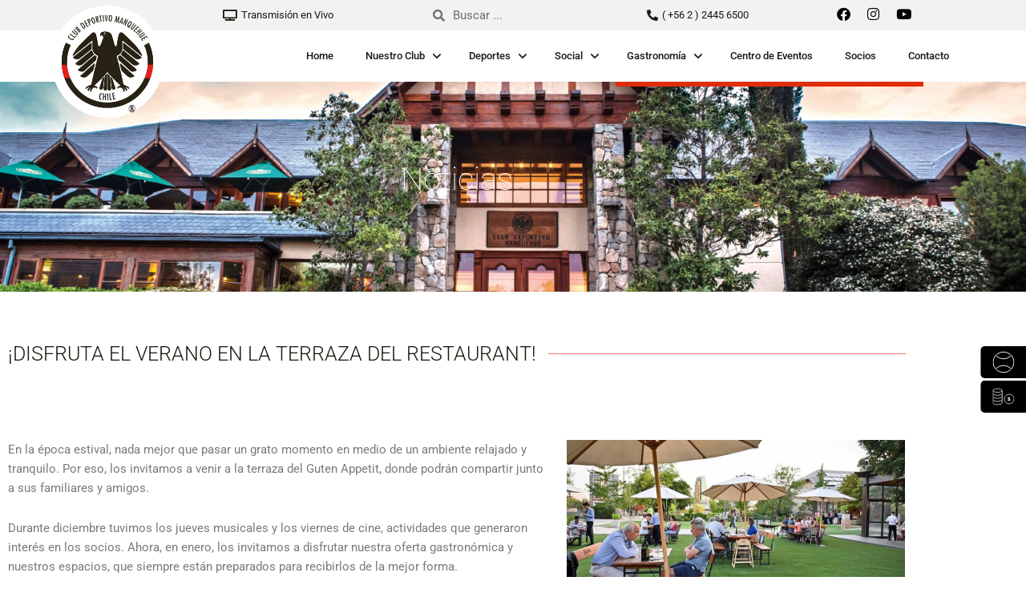

--- FILE ---
content_type: text/html; charset=UTF-8
request_url: https://clubmanquehue.cl/2022/12/28/disfruta-el-verano-en-la-terraza-del-restaurant/
body_size: 31055
content:
<!DOCTYPE html>
<html lang="es-CL">
<head>
<meta charset="UTF-8">
<meta name="viewport" content="width=device-width, initial-scale=1">
	<link rel="profile" href="https://gmpg.org/xfn/11"> 
	<meta name='robots' content='index, follow, max-image-preview:large, max-snippet:-1, max-video-preview:-1' />

	<!-- This site is optimized with the Yoast SEO plugin v26.8 - https://yoast.com/product/yoast-seo-wordpress/ -->
	<title>¡Disfruta el verano en la terraza del restaurant! - Club Manquehue</title>
	<link rel="canonical" href="https://clubmanquehue.cl/2022/12/28/disfruta-el-verano-en-la-terraza-del-restaurant/" />
	<meta property="og:locale" content="es_ES" />
	<meta property="og:type" content="article" />
	<meta property="og:title" content="¡Disfruta el verano en la terraza del restaurant! - Club Manquehue" />
	<meta property="og:description" content="En la época estival, nada mejor que pasar un grato momento en medio de un ambiente relajado y tranquilo. Por eso, los invitamos a venir a la terraza del Guten Appetit, donde podrán compartir junto a sus familiares y amigos. Durante diciembre tuvimos los jueves musicales y los viernes de cine, actividades que generaron interés [&hellip;]" />
	<meta property="og:url" content="https://clubmanquehue.cl/2022/12/28/disfruta-el-verano-en-la-terraza-del-restaurant/" />
	<meta property="og:site_name" content="Club Manquehue" />
	<meta property="article:publisher" content="https://www.facebook.com/ClubDeportivoManquehue" />
	<meta property="article:published_time" content="2022-12-28T20:26:00+00:00" />
	<meta property="article:modified_time" content="2022-12-30T15:05:43+00:00" />
	<meta property="og:image" content="https://clubmanquehue.cl/wp-content/uploads/2022/12/banner-tardes-terraza.jpg" />
	<meta property="og:image:width" content="980" />
	<meta property="og:image:height" content="500" />
	<meta property="og:image:type" content="image/jpeg" />
	<meta name="author" content="Oscar Burgos" />
	<meta name="twitter:card" content="summary_large_image" />
	<meta name="twitter:label1" content="Escrito por" />
	<meta name="twitter:data1" content="Oscar Burgos" />
	<meta name="twitter:label2" content="Tiempo estimado de lectura" />
	<meta name="twitter:data2" content="1 minuto" />
	<script type="application/ld+json" class="yoast-schema-graph">{"@context":"https://schema.org","@graph":[{"@type":"Article","@id":"https://clubmanquehue.cl/2022/12/28/disfruta-el-verano-en-la-terraza-del-restaurant/#article","isPartOf":{"@id":"https://clubmanquehue.cl/2022/12/28/disfruta-el-verano-en-la-terraza-del-restaurant/"},"author":{"name":"Oscar Burgos","@id":"https://clubmanquehue.cl/#/schema/person/508136b2630853e38f612a70e807963c"},"headline":"¡Disfruta el verano en la terraza del restaurant!","datePublished":"2022-12-28T20:26:00+00:00","dateModified":"2022-12-30T15:05:43+00:00","mainEntityOfPage":{"@id":"https://clubmanquehue.cl/2022/12/28/disfruta-el-verano-en-la-terraza-del-restaurant/"},"wordCount":141,"publisher":{"@id":"https://clubmanquehue.cl/#organization"},"image":{"@id":"https://clubmanquehue.cl/2022/12/28/disfruta-el-verano-en-la-terraza-del-restaurant/#primaryimage"},"thumbnailUrl":"https://clubmanquehue.cl/wp-content/uploads/2022/12/banner-tardes-terraza.jpg","keywords":["Club Deportivo Manquehue","Club Manquehue","Guten Appetit","restaurant Manquehue","tardes de terraza"],"articleSection":["Noticias"],"inLanguage":"es-CL"},{"@type":"WebPage","@id":"https://clubmanquehue.cl/2022/12/28/disfruta-el-verano-en-la-terraza-del-restaurant/","url":"https://clubmanquehue.cl/2022/12/28/disfruta-el-verano-en-la-terraza-del-restaurant/","name":"¡Disfruta el verano en la terraza del restaurant! - Club Manquehue","isPartOf":{"@id":"https://clubmanquehue.cl/#website"},"primaryImageOfPage":{"@id":"https://clubmanquehue.cl/2022/12/28/disfruta-el-verano-en-la-terraza-del-restaurant/#primaryimage"},"image":{"@id":"https://clubmanquehue.cl/2022/12/28/disfruta-el-verano-en-la-terraza-del-restaurant/#primaryimage"},"thumbnailUrl":"https://clubmanquehue.cl/wp-content/uploads/2022/12/banner-tardes-terraza.jpg","datePublished":"2022-12-28T20:26:00+00:00","dateModified":"2022-12-30T15:05:43+00:00","breadcrumb":{"@id":"https://clubmanquehue.cl/2022/12/28/disfruta-el-verano-en-la-terraza-del-restaurant/#breadcrumb"},"inLanguage":"es-CL","potentialAction":[{"@type":"ReadAction","target":["https://clubmanquehue.cl/2022/12/28/disfruta-el-verano-en-la-terraza-del-restaurant/"]}]},{"@type":"ImageObject","inLanguage":"es-CL","@id":"https://clubmanquehue.cl/2022/12/28/disfruta-el-verano-en-la-terraza-del-restaurant/#primaryimage","url":"https://clubmanquehue.cl/wp-content/uploads/2022/12/banner-tardes-terraza.jpg","contentUrl":"https://clubmanquehue.cl/wp-content/uploads/2022/12/banner-tardes-terraza.jpg","width":980,"height":500},{"@type":"BreadcrumbList","@id":"https://clubmanquehue.cl/2022/12/28/disfruta-el-verano-en-la-terraza-del-restaurant/#breadcrumb","itemListElement":[{"@type":"ListItem","position":1,"name":"Portada","item":"https://clubmanquehue.cl/"},{"@type":"ListItem","position":2,"name":"¡Disfruta el verano en la terraza del restaurant!"}]},{"@type":"WebSite","@id":"https://clubmanquehue.cl/#website","url":"https://clubmanquehue.cl/","name":"Club Manquehue","description":"Bienvenidos al Club Deportivo Manquehue. Un espacio para la comunidad alemana en Chile con 77 años de historia y 16 ramas deportivas.","publisher":{"@id":"https://clubmanquehue.cl/#organization"},"potentialAction":[{"@type":"SearchAction","target":{"@type":"EntryPoint","urlTemplate":"https://clubmanquehue.cl/?s={search_term_string}"},"query-input":{"@type":"PropertyValueSpecification","valueRequired":true,"valueName":"search_term_string"}}],"inLanguage":"es-CL"},{"@type":"Organization","@id":"https://clubmanquehue.cl/#organization","name":"Club Manquehue","url":"https://clubmanquehue.cl/","logo":{"@type":"ImageObject","inLanguage":"es-CL","@id":"https://clubmanquehue.cl/#/schema/logo/image/","url":"https://clubmanquehue.cl/wp-content/uploads/2021/05/logo_manquehue.png","contentUrl":"https://clubmanquehue.cl/wp-content/uploads/2021/05/logo_manquehue.png","width":199,"height":199,"caption":"Club Manquehue"},"image":{"@id":"https://clubmanquehue.cl/#/schema/logo/image/"},"sameAs":["https://www.facebook.com/ClubDeportivoManquehue","https://www.instagram.com/clubdeportivomanquehue/"]},{"@type":"Person","@id":"https://clubmanquehue.cl/#/schema/person/508136b2630853e38f612a70e807963c","name":"Oscar Burgos","image":{"@type":"ImageObject","inLanguage":"es-CL","@id":"https://clubmanquehue.cl/#/schema/person/image/","url":"https://secure.gravatar.com/avatar/b547aca19cfbedfbfbc53d89c16b197fabfbbb7f9d58e0097d45868fa7877045?s=96&d=mm&r=g","contentUrl":"https://secure.gravatar.com/avatar/b547aca19cfbedfbfbc53d89c16b197fabfbbb7f9d58e0097d45868fa7877045?s=96&d=mm&r=g","caption":"Oscar Burgos"},"url":"https://clubmanquehue.cl/author/4dm1n_mc/"}]}</script>
	<!-- / Yoast SEO plugin. -->


<link rel='dns-prefetch' href='//www.googletagmanager.com' />
<link rel="alternate" type="application/rss+xml" title="Club Manquehue &raquo; Feed" href="https://clubmanquehue.cl/feed/" />
<link rel="alternate" type="application/rss+xml" title="Club Manquehue &raquo; Feed de comentarios" href="https://clubmanquehue.cl/comments/feed/" />
<link rel="alternate" title="oEmbed (JSON)" type="application/json+oembed" href="https://clubmanquehue.cl/wp-json/oembed/1.0/embed?url=https%3A%2F%2Fclubmanquehue.cl%2F2022%2F12%2F28%2Fdisfruta-el-verano-en-la-terraza-del-restaurant%2F" />
<link rel="alternate" title="oEmbed (XML)" type="text/xml+oembed" href="https://clubmanquehue.cl/wp-json/oembed/1.0/embed?url=https%3A%2F%2Fclubmanquehue.cl%2F2022%2F12%2F28%2Fdisfruta-el-verano-en-la-terraza-del-restaurant%2F&#038;format=xml" />
<style id='wp-img-auto-sizes-contain-inline-css'>
img:is([sizes=auto i],[sizes^="auto," i]){contain-intrinsic-size:3000px 1500px}
/*# sourceURL=wp-img-auto-sizes-contain-inline-css */
</style>
<link rel='stylesheet' id='astra-theme-css-css' href='https://clubmanquehue.cl/wp-content/themes/astra/assets/css/minified/main.min.css?ver=4.11.17' media='all' />
<style id='astra-theme-css-inline-css'>
:root{--ast-post-nav-space:0;--ast-container-default-xlg-padding:3em;--ast-container-default-lg-padding:3em;--ast-container-default-slg-padding:2em;--ast-container-default-md-padding:3em;--ast-container-default-sm-padding:3em;--ast-container-default-xs-padding:2.4em;--ast-container-default-xxs-padding:1.8em;--ast-code-block-background:#EEEEEE;--ast-comment-inputs-background:#FAFAFA;--ast-normal-container-width:1200px;--ast-narrow-container-width:750px;--ast-blog-title-font-weight:normal;--ast-blog-meta-weight:inherit;--ast-global-color-primary:var(--ast-global-color-5);--ast-global-color-secondary:var(--ast-global-color-4);--ast-global-color-alternate-background:var(--ast-global-color-7);--ast-global-color-subtle-background:var(--ast-global-color-6);--ast-bg-style-guide:#F8FAFC;--ast-shadow-style-guide:0px 0px 4px 0 #00000057;--ast-global-dark-bg-style:#fff;--ast-global-dark-lfs:#fbfbfb;--ast-widget-bg-color:#fafafa;--ast-wc-container-head-bg-color:#fbfbfb;--ast-title-layout-bg:#eeeeee;--ast-search-border-color:#e7e7e7;--ast-lifter-hover-bg:#e6e6e6;--ast-gallery-block-color:#000;--srfm-color-input-label:var(--ast-global-color-2);}html{font-size:93.75%;}a{color:var(--ast-global-color-0);}a:hover,a:focus{color:var(--ast-global-color-1);}body,button,input,select,textarea,.ast-button,.ast-custom-button{font-family:-apple-system,BlinkMacSystemFont,Segoe UI,Roboto,Oxygen-Sans,Ubuntu,Cantarell,Helvetica Neue,sans-serif;font-weight:inherit;font-size:15px;font-size:1rem;line-height:var(--ast-body-line-height,1.65em);}blockquote{color:var(--ast-global-color-3);}.ast-site-identity .site-title a{color:var(--ast-global-color-2);}.site-title{font-size:35px;font-size:2.3333333333333rem;display:none;}header .custom-logo-link img{max-width:86px;width:86px;}.astra-logo-svg{width:86px;}.site-header .site-description{font-size:15px;font-size:1rem;display:none;}.entry-title{font-size:26px;font-size:1.7333333333333rem;}.archive .ast-article-post .ast-article-inner,.blog .ast-article-post .ast-article-inner,.archive .ast-article-post .ast-article-inner:hover,.blog .ast-article-post .ast-article-inner:hover{overflow:hidden;}h1,.entry-content :where(h1){font-size:40px;font-size:2.6666666666667rem;line-height:1.4em;}h2,.entry-content :where(h2){font-size:32px;font-size:2.1333333333333rem;line-height:1.3em;}h3,.entry-content :where(h3){font-size:26px;font-size:1.7333333333333rem;line-height:1.3em;}h4,.entry-content :where(h4){font-size:24px;font-size:1.6rem;line-height:1.2em;}h5,.entry-content :where(h5){font-size:20px;font-size:1.3333333333333rem;line-height:1.2em;}h6,.entry-content :where(h6){font-size:16px;font-size:1.0666666666667rem;line-height:1.25em;}::selection{background-color:var(--ast-global-color-0);color:#ffffff;}body,h1,h2,h3,h4,h5,h6,.entry-title a,.entry-content :where(h1,h2,h3,h4,h5,h6){color:var(--ast-global-color-3);}.tagcloud a:hover,.tagcloud a:focus,.tagcloud a.current-item{color:#ffffff;border-color:var(--ast-global-color-0);background-color:var(--ast-global-color-0);}input:focus,input[type="text"]:focus,input[type="email"]:focus,input[type="url"]:focus,input[type="password"]:focus,input[type="reset"]:focus,input[type="search"]:focus,textarea:focus{border-color:var(--ast-global-color-0);}input[type="radio"]:checked,input[type=reset],input[type="checkbox"]:checked,input[type="checkbox"]:hover:checked,input[type="checkbox"]:focus:checked,input[type=range]::-webkit-slider-thumb{border-color:var(--ast-global-color-0);background-color:var(--ast-global-color-0);box-shadow:none;}.site-footer a:hover + .post-count,.site-footer a:focus + .post-count{background:var(--ast-global-color-0);border-color:var(--ast-global-color-0);}.single .nav-links .nav-previous,.single .nav-links .nav-next{color:var(--ast-global-color-0);}.entry-meta,.entry-meta *{line-height:1.45;color:var(--ast-global-color-0);}.entry-meta a:not(.ast-button):hover,.entry-meta a:not(.ast-button):hover *,.entry-meta a:not(.ast-button):focus,.entry-meta a:not(.ast-button):focus *,.page-links > .page-link,.page-links .page-link:hover,.post-navigation a:hover{color:var(--ast-global-color-1);}#cat option,.secondary .calendar_wrap thead a,.secondary .calendar_wrap thead a:visited{color:var(--ast-global-color-0);}.secondary .calendar_wrap #today,.ast-progress-val span{background:var(--ast-global-color-0);}.secondary a:hover + .post-count,.secondary a:focus + .post-count{background:var(--ast-global-color-0);border-color:var(--ast-global-color-0);}.calendar_wrap #today > a{color:#ffffff;}.page-links .page-link,.single .post-navigation a{color:var(--ast-global-color-0);}.ast-search-menu-icon .search-form button.search-submit{padding:0 4px;}.ast-search-menu-icon form.search-form{padding-right:0;}.ast-search-menu-icon.slide-search input.search-field{width:0;}.ast-header-search .ast-search-menu-icon.ast-dropdown-active .search-form,.ast-header-search .ast-search-menu-icon.ast-dropdown-active .search-field:focus{transition:all 0.2s;}.search-form input.search-field:focus{outline:none;}.ast-archive-title{color:var(--ast-global-color-2);}.widget-title,.widget .wp-block-heading{font-size:21px;font-size:1.4rem;color:var(--ast-global-color-2);}.ast-search-menu-icon.slide-search a:focus-visible:focus-visible,.astra-search-icon:focus-visible,#close:focus-visible,a:focus-visible,.ast-menu-toggle:focus-visible,.site .skip-link:focus-visible,.wp-block-loginout input:focus-visible,.wp-block-search.wp-block-search__button-inside .wp-block-search__inside-wrapper,.ast-header-navigation-arrow:focus-visible,.ast-orders-table__row .ast-orders-table__cell:focus-visible,a#ast-apply-coupon:focus-visible,#ast-apply-coupon:focus-visible,#close:focus-visible,.button.search-submit:focus-visible,#search_submit:focus,.normal-search:focus-visible,.ast-header-account-wrap:focus-visible,.astra-cart-drawer-close:focus,.ast-single-variation:focus,.ast-button:focus{outline-style:dotted;outline-color:inherit;outline-width:thin;}input:focus,input[type="text"]:focus,input[type="email"]:focus,input[type="url"]:focus,input[type="password"]:focus,input[type="reset"]:focus,input[type="search"]:focus,input[type="number"]:focus,textarea:focus,.wp-block-search__input:focus,[data-section="section-header-mobile-trigger"] .ast-button-wrap .ast-mobile-menu-trigger-minimal:focus,.ast-mobile-popup-drawer.active .menu-toggle-close:focus,#ast-scroll-top:focus,#coupon_code:focus,#ast-coupon-code:focus{border-style:dotted;border-color:inherit;border-width:thin;}input{outline:none;}.ast-logo-title-inline .site-logo-img{padding-right:1em;}.site-logo-img img{ transition:all 0.2s linear;}body .ast-oembed-container *{position:absolute;top:0;width:100%;height:100%;left:0;}body .wp-block-embed-pocket-casts .ast-oembed-container *{position:unset;}.ast-single-post-featured-section + article {margin-top: 2em;}.site-content .ast-single-post-featured-section img {width: 100%;overflow: hidden;object-fit: cover;}.site > .ast-single-related-posts-container {margin-top: 0;}@media (min-width: 922px) {.ast-desktop .ast-container--narrow {max-width: var(--ast-narrow-container-width);margin: 0 auto;}}.ast-page-builder-template .hentry {margin: 0;}.ast-page-builder-template .site-content > .ast-container {max-width: 100%;padding: 0;}.ast-page-builder-template .site .site-content #primary {padding: 0;margin: 0;}.ast-page-builder-template .no-results {text-align: center;margin: 4em auto;}.ast-page-builder-template .ast-pagination {padding: 2em;}.ast-page-builder-template .entry-header.ast-no-title.ast-no-thumbnail {margin-top: 0;}.ast-page-builder-template .entry-header.ast-header-without-markup {margin-top: 0;margin-bottom: 0;}.ast-page-builder-template .entry-header.ast-no-title.ast-no-meta {margin-bottom: 0;}.ast-page-builder-template.single .post-navigation {padding-bottom: 2em;}.ast-page-builder-template.single-post .site-content > .ast-container {max-width: 100%;}.ast-page-builder-template .entry-header {margin-top: 2em;margin-left: auto;margin-right: auto;}.ast-single-post.ast-page-builder-template .site-main > article {padding-top: 2em;padding-left: 20px;padding-right: 20px;}.ast-page-builder-template .ast-archive-description {margin: 2em auto 0;padding-left: 20px;padding-right: 20px;}.ast-page-builder-template .ast-row {margin-left: 0;margin-right: 0;}.single.ast-page-builder-template .entry-header + .entry-content,.single.ast-page-builder-template .ast-single-entry-banner + .site-content article .entry-content {margin-bottom: 2em;}@media(min-width: 921px) {.ast-page-builder-template.archive.ast-right-sidebar .ast-row article,.ast-page-builder-template.archive.ast-left-sidebar .ast-row article {padding-left: 0;padding-right: 0;}}@media (max-width:921.9px){#ast-desktop-header{display:none;}}@media (min-width:922px){#ast-mobile-header{display:none;}}@media( max-width: 420px ) {.single .nav-links .nav-previous,.single .nav-links .nav-next {width: 100%;text-align: center;}}.wp-block-buttons.aligncenter{justify-content:center;}@media (max-width:921px){.ast-theme-transparent-header #primary,.ast-theme-transparent-header #secondary{padding:0;}}@media (max-width:921px){.ast-plain-container.ast-no-sidebar #primary{padding:0;}}.ast-plain-container.ast-no-sidebar #primary{margin-top:0;margin-bottom:0;}@media (min-width:1200px){.ast-plain-container.ast-no-sidebar #primary{margin-top:60px;margin-bottom:60px;}}.wp-block-button.is-style-outline .wp-block-button__link{border-color:var(--ast-global-color-0);border-top-width:2px;border-right-width:2px;border-bottom-width:2px;border-left-width:2px;}div.wp-block-button.is-style-outline > .wp-block-button__link:not(.has-text-color),div.wp-block-button.wp-block-button__link.is-style-outline:not(.has-text-color){color:var(--ast-global-color-0);}.wp-block-button.is-style-outline .wp-block-button__link:hover,.wp-block-buttons .wp-block-button.is-style-outline .wp-block-button__link:focus,.wp-block-buttons .wp-block-button.is-style-outline > .wp-block-button__link:not(.has-text-color):hover,.wp-block-buttons .wp-block-button.wp-block-button__link.is-style-outline:not(.has-text-color):hover{color:#ffffff;background-color:var(--ast-global-color-1);border-color:var(--ast-global-color-1);}.post-page-numbers.current .page-link,.ast-pagination .page-numbers.current{color:#ffffff;border-color:var(--ast-global-color-0);background-color:var(--ast-global-color-0);}.wp-block-buttons .wp-block-button.is-style-outline .wp-block-button__link.wp-element-button,.ast-outline-button,.wp-block-uagb-buttons-child .uagb-buttons-repeater.ast-outline-button{border-color:var(--ast-global-color-0);border-top-width:2px;border-right-width:2px;border-bottom-width:2px;border-left-width:2px;font-family:inherit;font-weight:inherit;line-height:1em;}.wp-block-buttons .wp-block-button.is-style-outline > .wp-block-button__link:not(.has-text-color),.wp-block-buttons .wp-block-button.wp-block-button__link.is-style-outline:not(.has-text-color),.ast-outline-button{color:var(--ast-global-color-0);}.wp-block-button.is-style-outline .wp-block-button__link:hover,.wp-block-buttons .wp-block-button.is-style-outline .wp-block-button__link:focus,.wp-block-buttons .wp-block-button.is-style-outline > .wp-block-button__link:not(.has-text-color):hover,.wp-block-buttons .wp-block-button.wp-block-button__link.is-style-outline:not(.has-text-color):hover,.ast-outline-button:hover,.ast-outline-button:focus,.wp-block-uagb-buttons-child .uagb-buttons-repeater.ast-outline-button:hover,.wp-block-uagb-buttons-child .uagb-buttons-repeater.ast-outline-button:focus{color:#ffffff;background-color:var(--ast-global-color-1);border-color:var(--ast-global-color-1);}.wp-block-button .wp-block-button__link.wp-element-button.is-style-outline:not(.has-background),.wp-block-button.is-style-outline>.wp-block-button__link.wp-element-button:not(.has-background),.ast-outline-button{background-color:transparent;}.entry-content[data-ast-blocks-layout] > figure{margin-bottom:1em;}.elementor-widget-container .elementor-loop-container .e-loop-item[data-elementor-type="loop-item"]{width:100%;}#page{display:flex;flex-direction:column;min-height:100vh;}.ast-404-layout-1 h1.page-title{color:var(--ast-global-color-2);}.single .post-navigation a{line-height:1em;height:inherit;}.error-404 .page-sub-title{font-size:1.5rem;font-weight:inherit;}.search .site-content .content-area .search-form{margin-bottom:0;}#page .site-content{flex-grow:1;}.widget{margin-bottom:1.25em;}#secondary li{line-height:1.5em;}#secondary .wp-block-group h2{margin-bottom:0.7em;}#secondary h2{font-size:1.7rem;}.ast-separate-container .ast-article-post,.ast-separate-container .ast-article-single,.ast-separate-container .comment-respond{padding:3em;}.ast-separate-container .ast-article-single .ast-article-single{padding:0;}.ast-article-single .wp-block-post-template-is-layout-grid{padding-left:0;}.ast-separate-container .comments-title,.ast-narrow-container .comments-title{padding:1.5em 2em;}.ast-page-builder-template .comment-form-textarea,.ast-comment-formwrap .ast-grid-common-col{padding:0;}.ast-comment-formwrap{padding:0;display:inline-flex;column-gap:20px;width:100%;margin-left:0;margin-right:0;}.comments-area textarea#comment:focus,.comments-area textarea#comment:active,.comments-area .ast-comment-formwrap input[type="text"]:focus,.comments-area .ast-comment-formwrap input[type="text"]:active {box-shadow:none;outline:none;}.archive.ast-page-builder-template .entry-header{margin-top:2em;}.ast-page-builder-template .ast-comment-formwrap{width:100%;}.entry-title{margin-bottom:0.5em;}.ast-archive-description p{font-size:inherit;font-weight:inherit;line-height:inherit;}.ast-separate-container .ast-comment-list li.depth-1,.hentry{margin-bottom:2em;}@media (min-width:921px){.ast-left-sidebar.ast-page-builder-template #secondary,.archive.ast-right-sidebar.ast-page-builder-template .site-main{padding-left:20px;padding-right:20px;}}@media (max-width:544px){.ast-comment-formwrap.ast-row{column-gap:10px;display:inline-block;}#ast-commentform .ast-grid-common-col{position:relative;width:100%;}}@media (min-width:1201px){.ast-separate-container .ast-article-post,.ast-separate-container .ast-article-single,.ast-separate-container .ast-author-box,.ast-separate-container .ast-404-layout-1,.ast-separate-container .no-results{padding:3em;}}@media (max-width:921px){.ast-left-sidebar #content > .ast-container{display:flex;flex-direction:column-reverse;width:100%;}}@media (min-width:922px){.ast-separate-container.ast-right-sidebar #primary,.ast-separate-container.ast-left-sidebar #primary{border:0;}.search-no-results.ast-separate-container #primary{margin-bottom:4em;}}.wp-block-button .wp-block-button__link{color:#ffffff;}.wp-block-button .wp-block-button__link:hover,.wp-block-button .wp-block-button__link:focus{color:#ffffff;background-color:var(--ast-global-color-1);border-color:var(--ast-global-color-1);}.elementor-widget-heading h1.elementor-heading-title{line-height:1.4em;}.elementor-widget-heading h2.elementor-heading-title{line-height:1.3em;}.elementor-widget-heading h3.elementor-heading-title{line-height:1.3em;}.elementor-widget-heading h4.elementor-heading-title{line-height:1.2em;}.elementor-widget-heading h5.elementor-heading-title{line-height:1.2em;}.elementor-widget-heading h6.elementor-heading-title{line-height:1.25em;}.wp-block-button .wp-block-button__link,.wp-block-search .wp-block-search__button,body .wp-block-file .wp-block-file__button{border-color:var(--ast-global-color-0);background-color:var(--ast-global-color-0);color:#ffffff;font-family:inherit;font-weight:inherit;line-height:1em;padding-top:10px;padding-right:40px;padding-bottom:10px;padding-left:40px;}.menu-toggle,button,.ast-button,.ast-custom-button,.button,input#submit,input[type="button"],input[type="submit"],input[type="reset"],form[CLASS*="wp-block-search__"].wp-block-search .wp-block-search__inside-wrapper .wp-block-search__button,body .wp-block-file .wp-block-file__button,.search .search-submit{border-style:solid;border-top-width:0;border-right-width:0;border-left-width:0;border-bottom-width:0;color:#ffffff;border-color:var(--ast-global-color-0);background-color:var(--ast-global-color-0);padding-top:10px;padding-right:40px;padding-bottom:10px;padding-left:40px;font-family:inherit;font-weight:inherit;line-height:1em;}button:focus,.menu-toggle:hover,button:hover,.ast-button:hover,.ast-custom-button:hover .button:hover,.ast-custom-button:hover ,input[type=reset]:hover,input[type=reset]:focus,input#submit:hover,input#submit:focus,input[type="button"]:hover,input[type="button"]:focus,input[type="submit"]:hover,input[type="submit"]:focus,form[CLASS*="wp-block-search__"].wp-block-search .wp-block-search__inside-wrapper .wp-block-search__button:hover,form[CLASS*="wp-block-search__"].wp-block-search .wp-block-search__inside-wrapper .wp-block-search__button:focus,body .wp-block-file .wp-block-file__button:hover,body .wp-block-file .wp-block-file__button:focus{color:#ffffff;background-color:var(--ast-global-color-1);border-color:var(--ast-global-color-1);}form[CLASS*="wp-block-search__"].wp-block-search .wp-block-search__inside-wrapper .wp-block-search__button.has-icon{padding-top:calc(10px - 3px);padding-right:calc(40px - 3px);padding-bottom:calc(10px - 3px);padding-left:calc(40px - 3px);}@media (max-width:921px){.ast-mobile-header-stack .main-header-bar .ast-search-menu-icon{display:inline-block;}.ast-header-break-point.ast-header-custom-item-outside .ast-mobile-header-stack .main-header-bar .ast-search-icon{margin:0;}.ast-comment-avatar-wrap img{max-width:2.5em;}.ast-comment-meta{padding:0 1.8888em 1.3333em;}.ast-separate-container .ast-comment-list li.depth-1{padding:1.5em 2.14em;}.ast-separate-container .comment-respond{padding:2em 2.14em;}}@media (min-width:544px){.ast-container{max-width:100%;}}@media (max-width:544px){.ast-separate-container .ast-article-post,.ast-separate-container .ast-article-single,.ast-separate-container .comments-title,.ast-separate-container .ast-archive-description{padding:1.5em 1em;}.ast-separate-container #content .ast-container{padding-left:0.54em;padding-right:0.54em;}.ast-separate-container .ast-comment-list .bypostauthor{padding:.5em;}.ast-search-menu-icon.ast-dropdown-active .search-field{width:170px;}} #ast-mobile-header .ast-site-header-cart-li a{pointer-events:none;}@media (max-width:921px){.site-title{display:none;}.site-header .site-description{display:none;}h1,.entry-content :where(h1){font-size:30px;}h2,.entry-content :where(h2){font-size:25px;}h3,.entry-content :where(h3){font-size:20px;}}@media (max-width:544px){.site-title{display:none;}.site-header .site-description{display:none;}h1,.entry-content :where(h1){font-size:30px;}h2,.entry-content :where(h2){font-size:25px;}h3,.entry-content :where(h3){font-size:20px;}}@media (max-width:921px){html{font-size:85.5%;}}@media (max-width:544px){html{font-size:85.5%;}}@media (min-width:922px){.ast-container{max-width:1240px;}}@media (min-width:922px){.site-content .ast-container{display:flex;}}@media (max-width:921px){.site-content .ast-container{flex-direction:column;}}@media (min-width:922px){.main-header-menu .sub-menu .menu-item.ast-left-align-sub-menu:hover > .sub-menu,.main-header-menu .sub-menu .menu-item.ast-left-align-sub-menu.focus > .sub-menu{margin-left:-0px;}}.site .comments-area{padding-bottom:3em;}.wp-block-file {display: flex;align-items: center;flex-wrap: wrap;justify-content: space-between;}.wp-block-pullquote {border: none;}.wp-block-pullquote blockquote::before {content: "\201D";font-family: "Helvetica",sans-serif;display: flex;transform: rotate( 180deg );font-size: 6rem;font-style: normal;line-height: 1;font-weight: bold;align-items: center;justify-content: center;}.has-text-align-right > blockquote::before {justify-content: flex-start;}.has-text-align-left > blockquote::before {justify-content: flex-end;}figure.wp-block-pullquote.is-style-solid-color blockquote {max-width: 100%;text-align: inherit;}:root {--wp--custom--ast-default-block-top-padding: 3em;--wp--custom--ast-default-block-right-padding: 3em;--wp--custom--ast-default-block-bottom-padding: 3em;--wp--custom--ast-default-block-left-padding: 3em;--wp--custom--ast-container-width: 1200px;--wp--custom--ast-content-width-size: 1200px;--wp--custom--ast-wide-width-size: calc(1200px + var(--wp--custom--ast-default-block-left-padding) + var(--wp--custom--ast-default-block-right-padding));}.ast-narrow-container {--wp--custom--ast-content-width-size: 750px;--wp--custom--ast-wide-width-size: 750px;}@media(max-width: 921px) {:root {--wp--custom--ast-default-block-top-padding: 3em;--wp--custom--ast-default-block-right-padding: 2em;--wp--custom--ast-default-block-bottom-padding: 3em;--wp--custom--ast-default-block-left-padding: 2em;}}@media(max-width: 544px) {:root {--wp--custom--ast-default-block-top-padding: 3em;--wp--custom--ast-default-block-right-padding: 1.5em;--wp--custom--ast-default-block-bottom-padding: 3em;--wp--custom--ast-default-block-left-padding: 1.5em;}}.entry-content > .wp-block-group,.entry-content > .wp-block-cover,.entry-content > .wp-block-columns {padding-top: var(--wp--custom--ast-default-block-top-padding);padding-right: var(--wp--custom--ast-default-block-right-padding);padding-bottom: var(--wp--custom--ast-default-block-bottom-padding);padding-left: var(--wp--custom--ast-default-block-left-padding);}.ast-plain-container.ast-no-sidebar .entry-content > .alignfull,.ast-page-builder-template .ast-no-sidebar .entry-content > .alignfull {margin-left: calc( -50vw + 50%);margin-right: calc( -50vw + 50%);max-width: 100vw;width: 100vw;}.ast-plain-container.ast-no-sidebar .entry-content .alignfull .alignfull,.ast-page-builder-template.ast-no-sidebar .entry-content .alignfull .alignfull,.ast-plain-container.ast-no-sidebar .entry-content .alignfull .alignwide,.ast-page-builder-template.ast-no-sidebar .entry-content .alignfull .alignwide,.ast-plain-container.ast-no-sidebar .entry-content .alignwide .alignfull,.ast-page-builder-template.ast-no-sidebar .entry-content .alignwide .alignfull,.ast-plain-container.ast-no-sidebar .entry-content .alignwide .alignwide,.ast-page-builder-template.ast-no-sidebar .entry-content .alignwide .alignwide,.ast-plain-container.ast-no-sidebar .entry-content .wp-block-column .alignfull,.ast-page-builder-template.ast-no-sidebar .entry-content .wp-block-column .alignfull,.ast-plain-container.ast-no-sidebar .entry-content .wp-block-column .alignwide,.ast-page-builder-template.ast-no-sidebar .entry-content .wp-block-column .alignwide {margin-left: auto;margin-right: auto;width: 100%;}[data-ast-blocks-layout] .wp-block-separator:not(.is-style-dots) {height: 0;}[data-ast-blocks-layout] .wp-block-separator {margin: 20px auto;}[data-ast-blocks-layout] .wp-block-separator:not(.is-style-wide):not(.is-style-dots) {max-width: 100px;}[data-ast-blocks-layout] .wp-block-separator.has-background {padding: 0;}.entry-content[data-ast-blocks-layout] > * {max-width: var(--wp--custom--ast-content-width-size);margin-left: auto;margin-right: auto;}.entry-content[data-ast-blocks-layout] > .alignwide {max-width: var(--wp--custom--ast-wide-width-size);}.entry-content[data-ast-blocks-layout] .alignfull {max-width: none;}.entry-content .wp-block-columns {margin-bottom: 0;}blockquote {margin: 1.5em;border-color: rgba(0,0,0,0.05);}.wp-block-quote:not(.has-text-align-right):not(.has-text-align-center) {border-left: 5px solid rgba(0,0,0,0.05);}.has-text-align-right > blockquote,blockquote.has-text-align-right {border-right: 5px solid rgba(0,0,0,0.05);}.has-text-align-left > blockquote,blockquote.has-text-align-left {border-left: 5px solid rgba(0,0,0,0.05);}.wp-block-site-tagline,.wp-block-latest-posts .read-more {margin-top: 15px;}.wp-block-loginout p label {display: block;}.wp-block-loginout p:not(.login-remember):not(.login-submit) input {width: 100%;}.wp-block-loginout input:focus {border-color: transparent;}.wp-block-loginout input:focus {outline: thin dotted;}.entry-content .wp-block-media-text .wp-block-media-text__content {padding: 0 0 0 8%;}.entry-content .wp-block-media-text.has-media-on-the-right .wp-block-media-text__content {padding: 0 8% 0 0;}.entry-content .wp-block-media-text.has-background .wp-block-media-text__content {padding: 8%;}.entry-content .wp-block-cover:not([class*="background-color"]):not(.has-text-color.has-link-color) .wp-block-cover__inner-container,.entry-content .wp-block-cover:not([class*="background-color"]) .wp-block-cover-image-text,.entry-content .wp-block-cover:not([class*="background-color"]) .wp-block-cover-text,.entry-content .wp-block-cover-image:not([class*="background-color"]) .wp-block-cover__inner-container,.entry-content .wp-block-cover-image:not([class*="background-color"]) .wp-block-cover-image-text,.entry-content .wp-block-cover-image:not([class*="background-color"]) .wp-block-cover-text {color: var(--ast-global-color-primary,var(--ast-global-color-5));}.wp-block-loginout .login-remember input {width: 1.1rem;height: 1.1rem;margin: 0 5px 4px 0;vertical-align: middle;}.wp-block-latest-posts > li > *:first-child,.wp-block-latest-posts:not(.is-grid) > li:first-child {margin-top: 0;}.entry-content > .wp-block-buttons,.entry-content > .wp-block-uagb-buttons {margin-bottom: 1.5em;}.wp-block-search__inside-wrapper .wp-block-search__input {padding: 0 10px;color: var(--ast-global-color-3);background: var(--ast-global-color-primary,var(--ast-global-color-5));border-color: var(--ast-border-color);}.wp-block-latest-posts .read-more {margin-bottom: 1.5em;}.wp-block-search__no-button .wp-block-search__inside-wrapper .wp-block-search__input {padding-top: 5px;padding-bottom: 5px;}.wp-block-latest-posts .wp-block-latest-posts__post-date,.wp-block-latest-posts .wp-block-latest-posts__post-author {font-size: 1rem;}.wp-block-latest-posts > li > *,.wp-block-latest-posts:not(.is-grid) > li {margin-top: 12px;margin-bottom: 12px;}.ast-page-builder-template .entry-content[data-ast-blocks-layout] > .alignwide:where(:not(.uagb-is-root-container):not(.spectra-is-root-container)) > * {max-width: var(--wp--custom--ast-wide-width-size);}.ast-page-builder-template .entry-content[data-ast-blocks-layout] > .inherit-container-width > *,.ast-page-builder-template .entry-content[data-ast-blocks-layout] > *:not(.wp-block-group):where(:not(.uagb-is-root-container):not(.spectra-is-root-container)) > *,.entry-content[data-ast-blocks-layout] > .wp-block-cover .wp-block-cover__inner-container {max-width: var(--wp--custom--ast-content-width-size) ;margin-left: auto;margin-right: auto;}.ast-page-builder-template .entry-content[data-ast-blocks-layout] > *,.ast-page-builder-template .entry-content[data-ast-blocks-layout] > .alignfull:where(:not(.wp-block-group):not(.uagb-is-root-container):not(.spectra-is-root-container)) > * {max-width: none;}.entry-content[data-ast-blocks-layout] .wp-block-cover:not(.alignleft):not(.alignright) {width: auto;}@media(max-width: 1200px) {.ast-separate-container .entry-content > .alignfull,.ast-separate-container .entry-content[data-ast-blocks-layout] > .alignwide,.ast-plain-container .entry-content[data-ast-blocks-layout] > .alignwide,.ast-plain-container .entry-content .alignfull {margin-left: calc(-1 * min(var(--ast-container-default-xlg-padding),20px)) ;margin-right: calc(-1 * min(var(--ast-container-default-xlg-padding),20px));}}@media(min-width: 1201px) {.ast-separate-container .entry-content > .alignfull {margin-left: calc(-1 * var(--ast-container-default-xlg-padding) );margin-right: calc(-1 * var(--ast-container-default-xlg-padding) );}.ast-separate-container .entry-content[data-ast-blocks-layout] > .alignwide,.ast-plain-container .entry-content[data-ast-blocks-layout] > .alignwide {margin-left: calc(-1 * var(--wp--custom--ast-default-block-left-padding) );margin-right: calc(-1 * var(--wp--custom--ast-default-block-right-padding) );}}@media(min-width: 921px) {.ast-separate-container .entry-content .wp-block-group.alignwide:not(.inherit-container-width) > :where(:not(.alignleft):not(.alignright)),.ast-plain-container .entry-content .wp-block-group.alignwide:not(.inherit-container-width) > :where(:not(.alignleft):not(.alignright)) {max-width: calc( var(--wp--custom--ast-content-width-size) + 80px );}.ast-plain-container.ast-right-sidebar .entry-content[data-ast-blocks-layout] .alignfull,.ast-plain-container.ast-left-sidebar .entry-content[data-ast-blocks-layout] .alignfull {margin-left: -60px;margin-right: -60px;}}@media(min-width: 544px) {.entry-content > .alignleft {margin-right: 20px;}.entry-content > .alignright {margin-left: 20px;}}@media (max-width:544px){.wp-block-columns .wp-block-column:not(:last-child){margin-bottom:20px;}.wp-block-latest-posts{margin:0;}}@media( max-width: 600px ) {.entry-content .wp-block-media-text .wp-block-media-text__content,.entry-content .wp-block-media-text.has-media-on-the-right .wp-block-media-text__content {padding: 8% 0 0;}.entry-content .wp-block-media-text.has-background .wp-block-media-text__content {padding: 8%;}}.ast-page-builder-template .entry-header {padding-left: 0;}.ast-narrow-container .site-content .wp-block-uagb-image--align-full .wp-block-uagb-image__figure {max-width: 100%;margin-left: auto;margin-right: auto;}:root .has-ast-global-color-0-color{color:var(--ast-global-color-0);}:root .has-ast-global-color-0-background-color{background-color:var(--ast-global-color-0);}:root .wp-block-button .has-ast-global-color-0-color{color:var(--ast-global-color-0);}:root .wp-block-button .has-ast-global-color-0-background-color{background-color:var(--ast-global-color-0);}:root .has-ast-global-color-1-color{color:var(--ast-global-color-1);}:root .has-ast-global-color-1-background-color{background-color:var(--ast-global-color-1);}:root .wp-block-button .has-ast-global-color-1-color{color:var(--ast-global-color-1);}:root .wp-block-button .has-ast-global-color-1-background-color{background-color:var(--ast-global-color-1);}:root .has-ast-global-color-2-color{color:var(--ast-global-color-2);}:root .has-ast-global-color-2-background-color{background-color:var(--ast-global-color-2);}:root .wp-block-button .has-ast-global-color-2-color{color:var(--ast-global-color-2);}:root .wp-block-button .has-ast-global-color-2-background-color{background-color:var(--ast-global-color-2);}:root .has-ast-global-color-3-color{color:var(--ast-global-color-3);}:root .has-ast-global-color-3-background-color{background-color:var(--ast-global-color-3);}:root .wp-block-button .has-ast-global-color-3-color{color:var(--ast-global-color-3);}:root .wp-block-button .has-ast-global-color-3-background-color{background-color:var(--ast-global-color-3);}:root .has-ast-global-color-4-color{color:var(--ast-global-color-4);}:root .has-ast-global-color-4-background-color{background-color:var(--ast-global-color-4);}:root .wp-block-button .has-ast-global-color-4-color{color:var(--ast-global-color-4);}:root .wp-block-button .has-ast-global-color-4-background-color{background-color:var(--ast-global-color-4);}:root .has-ast-global-color-5-color{color:var(--ast-global-color-5);}:root .has-ast-global-color-5-background-color{background-color:var(--ast-global-color-5);}:root .wp-block-button .has-ast-global-color-5-color{color:var(--ast-global-color-5);}:root .wp-block-button .has-ast-global-color-5-background-color{background-color:var(--ast-global-color-5);}:root .has-ast-global-color-6-color{color:var(--ast-global-color-6);}:root .has-ast-global-color-6-background-color{background-color:var(--ast-global-color-6);}:root .wp-block-button .has-ast-global-color-6-color{color:var(--ast-global-color-6);}:root .wp-block-button .has-ast-global-color-6-background-color{background-color:var(--ast-global-color-6);}:root .has-ast-global-color-7-color{color:var(--ast-global-color-7);}:root .has-ast-global-color-7-background-color{background-color:var(--ast-global-color-7);}:root .wp-block-button .has-ast-global-color-7-color{color:var(--ast-global-color-7);}:root .wp-block-button .has-ast-global-color-7-background-color{background-color:var(--ast-global-color-7);}:root .has-ast-global-color-8-color{color:var(--ast-global-color-8);}:root .has-ast-global-color-8-background-color{background-color:var(--ast-global-color-8);}:root .wp-block-button .has-ast-global-color-8-color{color:var(--ast-global-color-8);}:root .wp-block-button .has-ast-global-color-8-background-color{background-color:var(--ast-global-color-8);}:root{--ast-global-color-0:#0170B9;--ast-global-color-1:#3a3a3a;--ast-global-color-2:#3a3a3a;--ast-global-color-3:#4B4F58;--ast-global-color-4:#F5F5F5;--ast-global-color-5:#FFFFFF;--ast-global-color-6:#E5E5E5;--ast-global-color-7:#424242;--ast-global-color-8:#000000;}:root {--ast-border-color : var(--ast-global-color-6);}.ast-single-entry-banner {-js-display: flex;display: flex;flex-direction: column;justify-content: center;text-align: center;position: relative;background: var(--ast-title-layout-bg);}.ast-single-entry-banner[data-banner-layout="layout-1"] {max-width: 1200px;background: inherit;padding: 20px 0;}.ast-single-entry-banner[data-banner-width-type="custom"] {margin: 0 auto;width: 100%;}.ast-single-entry-banner + .site-content .entry-header {margin-bottom: 0;}.site .ast-author-avatar {--ast-author-avatar-size: ;}a.ast-underline-text {text-decoration: underline;}.ast-container > .ast-terms-link {position: relative;display: block;}a.ast-button.ast-badge-tax {padding: 4px 8px;border-radius: 3px;font-size: inherit;}header.entry-header{text-align:left;}header.entry-header > *:not(:last-child){margin-bottom:10px;}@media (max-width:921px){header.entry-header{text-align:left;}}@media (max-width:544px){header.entry-header{text-align:left;}}.ast-archive-entry-banner {-js-display: flex;display: flex;flex-direction: column;justify-content: center;text-align: center;position: relative;background: var(--ast-title-layout-bg);}.ast-archive-entry-banner[data-banner-width-type="custom"] {margin: 0 auto;width: 100%;}.ast-archive-entry-banner[data-banner-layout="layout-1"] {background: inherit;padding: 20px 0;text-align: left;}body.archive .ast-archive-description{max-width:1200px;width:100%;text-align:left;padding-top:3em;padding-right:3em;padding-bottom:3em;padding-left:3em;}body.archive .ast-archive-description .ast-archive-title,body.archive .ast-archive-description .ast-archive-title *{font-size:40px;font-size:2.6666666666667rem;}body.archive .ast-archive-description > *:not(:last-child){margin-bottom:10px;}@media (max-width:921px){body.archive .ast-archive-description{text-align:left;}}@media (max-width:544px){body.archive .ast-archive-description{text-align:left;}}.ast-breadcrumbs .trail-browse,.ast-breadcrumbs .trail-items,.ast-breadcrumbs .trail-items li{display:inline-block;margin:0;padding:0;border:none;background:inherit;text-indent:0;text-decoration:none;}.ast-breadcrumbs .trail-browse{font-size:inherit;font-style:inherit;font-weight:inherit;color:inherit;}.ast-breadcrumbs .trail-items{list-style:none;}.trail-items li::after{padding:0 0.3em;content:"\00bb";}.trail-items li:last-of-type::after{display:none;}h1,h2,h3,h4,h5,h6,.entry-content :where(h1,h2,h3,h4,h5,h6){color:var(--ast-global-color-2);}.entry-title a{color:var(--ast-global-color-2);}@media (max-width:921px){.ast-builder-grid-row-container.ast-builder-grid-row-tablet-3-firstrow .ast-builder-grid-row > *:first-child,.ast-builder-grid-row-container.ast-builder-grid-row-tablet-3-lastrow .ast-builder-grid-row > *:last-child{grid-column:1 / -1;}}@media (max-width:544px){.ast-builder-grid-row-container.ast-builder-grid-row-mobile-3-firstrow .ast-builder-grid-row > *:first-child,.ast-builder-grid-row-container.ast-builder-grid-row-mobile-3-lastrow .ast-builder-grid-row > *:last-child{grid-column:1 / -1;}}.ast-builder-layout-element[data-section="title_tagline"]{display:flex;}@media (max-width:921px){.ast-header-break-point .ast-builder-layout-element[data-section="title_tagline"]{display:flex;}}@media (max-width:544px){.ast-header-break-point .ast-builder-layout-element[data-section="title_tagline"]{display:flex;}}.ast-builder-menu-1{font-family:inherit;font-weight:inherit;}.ast-builder-menu-1 .sub-menu,.ast-builder-menu-1 .inline-on-mobile .sub-menu{border-top-width:2px;border-bottom-width:0px;border-right-width:0px;border-left-width:0px;border-color:var(--ast-global-color-0);border-style:solid;}.ast-builder-menu-1 .sub-menu .sub-menu{top:-2px;}.ast-builder-menu-1 .main-header-menu > .menu-item > .sub-menu,.ast-builder-menu-1 .main-header-menu > .menu-item > .astra-full-megamenu-wrapper{margin-top:0px;}.ast-desktop .ast-builder-menu-1 .main-header-menu > .menu-item > .sub-menu:before,.ast-desktop .ast-builder-menu-1 .main-header-menu > .menu-item > .astra-full-megamenu-wrapper:before{height:calc( 0px + 2px + 5px );}.ast-desktop .ast-builder-menu-1 .menu-item .sub-menu .menu-link{border-style:none;}@media (max-width:921px){.ast-header-break-point .ast-builder-menu-1 .menu-item.menu-item-has-children > .ast-menu-toggle{top:0;}.ast-builder-menu-1 .inline-on-mobile .menu-item.menu-item-has-children > .ast-menu-toggle{right:-15px;}.ast-builder-menu-1 .menu-item-has-children > .menu-link:after{content:unset;}.ast-builder-menu-1 .main-header-menu > .menu-item > .sub-menu,.ast-builder-menu-1 .main-header-menu > .menu-item > .astra-full-megamenu-wrapper{margin-top:0;}}@media (max-width:544px){.ast-header-break-point .ast-builder-menu-1 .menu-item.menu-item-has-children > .ast-menu-toggle{top:0;}.ast-builder-menu-1 .main-header-menu > .menu-item > .sub-menu,.ast-builder-menu-1 .main-header-menu > .menu-item > .astra-full-megamenu-wrapper{margin-top:0;}}.ast-builder-menu-1{display:flex;}@media (max-width:921px){.ast-header-break-point .ast-builder-menu-1{display:flex;}}@media (max-width:544px){.ast-header-break-point .ast-builder-menu-1{display:flex;}}.site-below-footer-wrap{padding-top:20px;padding-bottom:20px;}.site-below-footer-wrap[data-section="section-below-footer-builder"]{background-color:var( --ast-global-color-primary,--ast-global-color-4 );min-height:80px;border-style:solid;border-width:0px;border-top-width:1px;border-top-color:var(--ast-global-color-subtle-background,--ast-global-color-6);}.site-below-footer-wrap[data-section="section-below-footer-builder"] .ast-builder-grid-row{max-width:1200px;min-height:80px;margin-left:auto;margin-right:auto;}.site-below-footer-wrap[data-section="section-below-footer-builder"] .ast-builder-grid-row,.site-below-footer-wrap[data-section="section-below-footer-builder"] .site-footer-section{align-items:flex-start;}.site-below-footer-wrap[data-section="section-below-footer-builder"].ast-footer-row-inline .site-footer-section{display:flex;margin-bottom:0;}.ast-builder-grid-row-full .ast-builder-grid-row{grid-template-columns:1fr;}@media (max-width:921px){.site-below-footer-wrap[data-section="section-below-footer-builder"].ast-footer-row-tablet-inline .site-footer-section{display:flex;margin-bottom:0;}.site-below-footer-wrap[data-section="section-below-footer-builder"].ast-footer-row-tablet-stack .site-footer-section{display:block;margin-bottom:10px;}.ast-builder-grid-row-container.ast-builder-grid-row-tablet-full .ast-builder-grid-row{grid-template-columns:1fr;}}@media (max-width:544px){.site-below-footer-wrap[data-section="section-below-footer-builder"].ast-footer-row-mobile-inline .site-footer-section{display:flex;margin-bottom:0;}.site-below-footer-wrap[data-section="section-below-footer-builder"].ast-footer-row-mobile-stack .site-footer-section{display:block;margin-bottom:10px;}.ast-builder-grid-row-container.ast-builder-grid-row-mobile-full .ast-builder-grid-row{grid-template-columns:1fr;}}.site-below-footer-wrap[data-section="section-below-footer-builder"]{display:grid;}@media (max-width:921px){.ast-header-break-point .site-below-footer-wrap[data-section="section-below-footer-builder"]{display:grid;}}@media (max-width:544px){.ast-header-break-point .site-below-footer-wrap[data-section="section-below-footer-builder"]{display:grid;}}.ast-footer-copyright{text-align:center;}.ast-footer-copyright.site-footer-focus-item {color:var(--ast-global-color-3);}@media (max-width:921px){.ast-footer-copyright{text-align:center;}}@media (max-width:544px){.ast-footer-copyright{text-align:center;}}.ast-footer-copyright.ast-builder-layout-element{display:flex;}@media (max-width:921px){.ast-header-break-point .ast-footer-copyright.ast-builder-layout-element{display:flex;}}@media (max-width:544px){.ast-header-break-point .ast-footer-copyright.ast-builder-layout-element{display:flex;}}.elementor-posts-container [CLASS*="ast-width-"]{width:100%;}.elementor-template-full-width .ast-container{display:block;}.elementor-screen-only,.screen-reader-text,.screen-reader-text span,.ui-helper-hidden-accessible{top:0 !important;}@media (max-width:544px){.elementor-element .elementor-wc-products .woocommerce[class*="columns-"] ul.products li.product{width:auto;margin:0;}.elementor-element .woocommerce .woocommerce-result-count{float:none;}}.ast-header-break-point .main-header-bar{border-bottom-width:1px;}@media (min-width:922px){.main-header-bar{border-bottom-width:1px;}}.main-header-menu .menu-item, #astra-footer-menu .menu-item, .main-header-bar .ast-masthead-custom-menu-items{-js-display:flex;display:flex;-webkit-box-pack:center;-webkit-justify-content:center;-moz-box-pack:center;-ms-flex-pack:center;justify-content:center;-webkit-box-orient:vertical;-webkit-box-direction:normal;-webkit-flex-direction:column;-moz-box-orient:vertical;-moz-box-direction:normal;-ms-flex-direction:column;flex-direction:column;}.main-header-menu > .menu-item > .menu-link, #astra-footer-menu > .menu-item > .menu-link{height:100%;-webkit-box-align:center;-webkit-align-items:center;-moz-box-align:center;-ms-flex-align:center;align-items:center;-js-display:flex;display:flex;}.ast-header-break-point .main-navigation ul .menu-item .menu-link .icon-arrow:first-of-type svg{top:.2em;margin-top:0px;margin-left:0px;width:.65em;transform:translate(0, -2px) rotateZ(270deg);}.ast-mobile-popup-content .ast-submenu-expanded > .ast-menu-toggle{transform:rotateX(180deg);overflow-y:auto;}@media (min-width:922px){.ast-builder-menu .main-navigation > ul > li:last-child a{margin-right:0;}}.ast-separate-container .ast-article-inner{background-color:transparent;background-image:none;}.ast-separate-container .ast-article-post{background-color:var(--ast-global-color-5);}@media (max-width:921px){.ast-separate-container .ast-article-post{background-color:var(--ast-global-color-5);}}@media (max-width:544px){.ast-separate-container .ast-article-post{background-color:var(--ast-global-color-5);}}.ast-separate-container .ast-article-single:not(.ast-related-post), .ast-separate-container .error-404, .ast-separate-container .no-results, .single.ast-separate-container .site-main .ast-author-meta, .ast-separate-container .related-posts-title-wrapper, .ast-separate-container .comments-count-wrapper, .ast-box-layout.ast-plain-container .site-content, .ast-padded-layout.ast-plain-container .site-content, .ast-separate-container .ast-archive-description, .ast-separate-container .comments-area .comment-respond, .ast-separate-container .comments-area .ast-comment-list li, .ast-separate-container .comments-area .comments-title{background-color:var(--ast-global-color-5);}@media (max-width:921px){.ast-separate-container .ast-article-single:not(.ast-related-post), .ast-separate-container .error-404, .ast-separate-container .no-results, .single.ast-separate-container .site-main .ast-author-meta, .ast-separate-container .related-posts-title-wrapper, .ast-separate-container .comments-count-wrapper, .ast-box-layout.ast-plain-container .site-content, .ast-padded-layout.ast-plain-container .site-content, .ast-separate-container .ast-archive-description{background-color:var(--ast-global-color-5);}}@media (max-width:544px){.ast-separate-container .ast-article-single:not(.ast-related-post), .ast-separate-container .error-404, .ast-separate-container .no-results, .single.ast-separate-container .site-main .ast-author-meta, .ast-separate-container .related-posts-title-wrapper, .ast-separate-container .comments-count-wrapper, .ast-box-layout.ast-plain-container .site-content, .ast-padded-layout.ast-plain-container .site-content, .ast-separate-container .ast-archive-description{background-color:var(--ast-global-color-5);}}.ast-separate-container.ast-two-container #secondary .widget{background-color:var(--ast-global-color-5);}@media (max-width:921px){.ast-separate-container.ast-two-container #secondary .widget{background-color:var(--ast-global-color-5);}}@media (max-width:544px){.ast-separate-container.ast-two-container #secondary .widget{background-color:var(--ast-global-color-5);}}.ast-plain-container, .ast-page-builder-template{background-color:var(--ast-global-color-5);}@media (max-width:921px){.ast-plain-container, .ast-page-builder-template{background-color:var(--ast-global-color-5);}}@media (max-width:544px){.ast-plain-container, .ast-page-builder-template{background-color:var(--ast-global-color-5);}}.ast-mobile-header-content > *,.ast-desktop-header-content > * {padding: 10px 0;height: auto;}.ast-mobile-header-content > *:first-child,.ast-desktop-header-content > *:first-child {padding-top: 10px;}.ast-mobile-header-content > .ast-builder-menu,.ast-desktop-header-content > .ast-builder-menu {padding-top: 0;}.ast-mobile-header-content > *:last-child,.ast-desktop-header-content > *:last-child {padding-bottom: 0;}.ast-mobile-header-content .ast-search-menu-icon.ast-inline-search label,.ast-desktop-header-content .ast-search-menu-icon.ast-inline-search label {width: 100%;}.ast-desktop-header-content .main-header-bar-navigation .ast-submenu-expanded > .ast-menu-toggle::before {transform: rotateX(180deg);}#ast-desktop-header .ast-desktop-header-content,.ast-mobile-header-content .ast-search-icon,.ast-desktop-header-content .ast-search-icon,.ast-mobile-header-wrap .ast-mobile-header-content,.ast-main-header-nav-open.ast-popup-nav-open .ast-mobile-header-wrap .ast-mobile-header-content,.ast-main-header-nav-open.ast-popup-nav-open .ast-desktop-header-content {display: none;}.ast-main-header-nav-open.ast-header-break-point #ast-desktop-header .ast-desktop-header-content,.ast-main-header-nav-open.ast-header-break-point .ast-mobile-header-wrap .ast-mobile-header-content {display: block;}.ast-desktop .ast-desktop-header-content .astra-menu-animation-slide-up > .menu-item > .sub-menu,.ast-desktop .ast-desktop-header-content .astra-menu-animation-slide-up > .menu-item .menu-item > .sub-menu,.ast-desktop .ast-desktop-header-content .astra-menu-animation-slide-down > .menu-item > .sub-menu,.ast-desktop .ast-desktop-header-content .astra-menu-animation-slide-down > .menu-item .menu-item > .sub-menu,.ast-desktop .ast-desktop-header-content .astra-menu-animation-fade > .menu-item > .sub-menu,.ast-desktop .ast-desktop-header-content .astra-menu-animation-fade > .menu-item .menu-item > .sub-menu {opacity: 1;visibility: visible;}.ast-hfb-header.ast-default-menu-enable.ast-header-break-point .ast-mobile-header-wrap .ast-mobile-header-content .main-header-bar-navigation {width: unset;margin: unset;}.ast-mobile-header-content.content-align-flex-end .main-header-bar-navigation .menu-item-has-children > .ast-menu-toggle,.ast-desktop-header-content.content-align-flex-end .main-header-bar-navigation .menu-item-has-children > .ast-menu-toggle {left: calc( 20px - 0.907em);right: auto;}.ast-mobile-header-content .ast-search-menu-icon,.ast-mobile-header-content .ast-search-menu-icon.slide-search,.ast-desktop-header-content .ast-search-menu-icon,.ast-desktop-header-content .ast-search-menu-icon.slide-search {width: 100%;position: relative;display: block;right: auto;transform: none;}.ast-mobile-header-content .ast-search-menu-icon.slide-search .search-form,.ast-mobile-header-content .ast-search-menu-icon .search-form,.ast-desktop-header-content .ast-search-menu-icon.slide-search .search-form,.ast-desktop-header-content .ast-search-menu-icon .search-form {right: 0;visibility: visible;opacity: 1;position: relative;top: auto;transform: none;padding: 0;display: block;overflow: hidden;}.ast-mobile-header-content .ast-search-menu-icon.ast-inline-search .search-field,.ast-mobile-header-content .ast-search-menu-icon .search-field,.ast-desktop-header-content .ast-search-menu-icon.ast-inline-search .search-field,.ast-desktop-header-content .ast-search-menu-icon .search-field {width: 100%;padding-right: 5.5em;}.ast-mobile-header-content .ast-search-menu-icon .search-submit,.ast-desktop-header-content .ast-search-menu-icon .search-submit {display: block;position: absolute;height: 100%;top: 0;right: 0;padding: 0 1em;border-radius: 0;}.ast-hfb-header.ast-default-menu-enable.ast-header-break-point .ast-mobile-header-wrap .ast-mobile-header-content .main-header-bar-navigation ul .sub-menu .menu-link {padding-left: 30px;}.ast-hfb-header.ast-default-menu-enable.ast-header-break-point .ast-mobile-header-wrap .ast-mobile-header-content .main-header-bar-navigation .sub-menu .menu-item .menu-item .menu-link {padding-left: 40px;}.ast-mobile-popup-drawer.active .ast-mobile-popup-inner{background-color:#ffffff;;}.ast-mobile-header-wrap .ast-mobile-header-content, .ast-desktop-header-content{background-color:#ffffff;;}.ast-mobile-popup-content > *, .ast-mobile-header-content > *, .ast-desktop-popup-content > *, .ast-desktop-header-content > *{padding-top:0px;padding-bottom:0px;}.content-align-flex-start .ast-builder-layout-element{justify-content:flex-start;}.content-align-flex-start .main-header-menu{text-align:left;}.ast-mobile-popup-drawer.active .menu-toggle-close{color:#3a3a3a;}.ast-mobile-header-wrap .ast-primary-header-bar,.ast-primary-header-bar .site-primary-header-wrap{min-height:80px;}.ast-desktop .ast-primary-header-bar .main-header-menu > .menu-item{line-height:80px;}.ast-header-break-point #masthead .ast-mobile-header-wrap .ast-primary-header-bar,.ast-header-break-point #masthead .ast-mobile-header-wrap .ast-below-header-bar,.ast-header-break-point #masthead .ast-mobile-header-wrap .ast-above-header-bar{padding-left:20px;padding-right:20px;}.ast-header-break-point .ast-primary-header-bar{border-bottom-width:1px;border-bottom-color:var( --ast-global-color-subtle-background,--ast-global-color-7 );border-bottom-style:solid;}@media (min-width:922px){.ast-primary-header-bar{border-bottom-width:1px;border-bottom-color:var( --ast-global-color-subtle-background,--ast-global-color-7 );border-bottom-style:solid;}}.ast-primary-header-bar{background-color:var( --ast-global-color-primary,--ast-global-color-4 );}.ast-primary-header-bar{display:block;}@media (max-width:921px){.ast-header-break-point .ast-primary-header-bar{display:grid;}}@media (max-width:544px){.ast-header-break-point .ast-primary-header-bar{display:grid;}}[data-section="section-header-mobile-trigger"] .ast-button-wrap .ast-mobile-menu-trigger-minimal{color:var(--ast-global-color-0);border:none;background:transparent;}[data-section="section-header-mobile-trigger"] .ast-button-wrap .mobile-menu-toggle-icon .ast-mobile-svg{width:20px;height:20px;fill:var(--ast-global-color-0);}[data-section="section-header-mobile-trigger"] .ast-button-wrap .mobile-menu-wrap .mobile-menu{color:var(--ast-global-color-0);}.ast-builder-menu-mobile .main-navigation .menu-item.menu-item-has-children > .ast-menu-toggle{top:0;}.ast-builder-menu-mobile .main-navigation .menu-item-has-children > .menu-link:after{content:unset;}.ast-hfb-header .ast-builder-menu-mobile .main-header-menu, .ast-hfb-header .ast-builder-menu-mobile .main-navigation .menu-item .menu-link, .ast-hfb-header .ast-builder-menu-mobile .main-navigation .menu-item .sub-menu .menu-link{border-style:none;}.ast-builder-menu-mobile .main-navigation .menu-item.menu-item-has-children > .ast-menu-toggle{top:0;}@media (max-width:921px){.ast-builder-menu-mobile .main-navigation .menu-item.menu-item-has-children > .ast-menu-toggle{top:0;}.ast-builder-menu-mobile .main-navigation .menu-item-has-children > .menu-link:after{content:unset;}}@media (max-width:544px){.ast-builder-menu-mobile .main-navigation .menu-item.menu-item-has-children > .ast-menu-toggle{top:0;}}.ast-builder-menu-mobile .main-navigation{display:block;}@media (max-width:921px){.ast-header-break-point .ast-builder-menu-mobile .main-navigation{display:block;}}@media (max-width:544px){.ast-header-break-point .ast-builder-menu-mobile .main-navigation{display:block;}}:root{--e-global-color-astglobalcolor0:#0170B9;--e-global-color-astglobalcolor1:#3a3a3a;--e-global-color-astglobalcolor2:#3a3a3a;--e-global-color-astglobalcolor3:#4B4F58;--e-global-color-astglobalcolor4:#F5F5F5;--e-global-color-astglobalcolor5:#FFFFFF;--e-global-color-astglobalcolor6:#E5E5E5;--e-global-color-astglobalcolor7:#424242;--e-global-color-astglobalcolor8:#000000;}
/*# sourceURL=astra-theme-css-inline-css */
</style>
<style id='wp-emoji-styles-inline-css'>

	img.wp-smiley, img.emoji {
		display: inline !important;
		border: none !important;
		box-shadow: none !important;
		height: 1em !important;
		width: 1em !important;
		margin: 0 0.07em !important;
		vertical-align: -0.1em !important;
		background: none !important;
		padding: 0 !important;
	}
/*# sourceURL=wp-emoji-styles-inline-css */
</style>
<link rel='stylesheet' id='wp-block-library-css' href='https://clubmanquehue.cl/wp-includes/css/dist/block-library/style.min.css?ver=859135fa44c825773d9620b969089719' media='all' />
<style id='global-styles-inline-css'>
:root{--wp--preset--aspect-ratio--square: 1;--wp--preset--aspect-ratio--4-3: 4/3;--wp--preset--aspect-ratio--3-4: 3/4;--wp--preset--aspect-ratio--3-2: 3/2;--wp--preset--aspect-ratio--2-3: 2/3;--wp--preset--aspect-ratio--16-9: 16/9;--wp--preset--aspect-ratio--9-16: 9/16;--wp--preset--color--black: #000000;--wp--preset--color--cyan-bluish-gray: #abb8c3;--wp--preset--color--white: #ffffff;--wp--preset--color--pale-pink: #f78da7;--wp--preset--color--vivid-red: #cf2e2e;--wp--preset--color--luminous-vivid-orange: #ff6900;--wp--preset--color--luminous-vivid-amber: #fcb900;--wp--preset--color--light-green-cyan: #7bdcb5;--wp--preset--color--vivid-green-cyan: #00d084;--wp--preset--color--pale-cyan-blue: #8ed1fc;--wp--preset--color--vivid-cyan-blue: #0693e3;--wp--preset--color--vivid-purple: #9b51e0;--wp--preset--color--ast-global-color-0: var(--ast-global-color-0);--wp--preset--color--ast-global-color-1: var(--ast-global-color-1);--wp--preset--color--ast-global-color-2: var(--ast-global-color-2);--wp--preset--color--ast-global-color-3: var(--ast-global-color-3);--wp--preset--color--ast-global-color-4: var(--ast-global-color-4);--wp--preset--color--ast-global-color-5: var(--ast-global-color-5);--wp--preset--color--ast-global-color-6: var(--ast-global-color-6);--wp--preset--color--ast-global-color-7: var(--ast-global-color-7);--wp--preset--color--ast-global-color-8: var(--ast-global-color-8);--wp--preset--gradient--vivid-cyan-blue-to-vivid-purple: linear-gradient(135deg,rgb(6,147,227) 0%,rgb(155,81,224) 100%);--wp--preset--gradient--light-green-cyan-to-vivid-green-cyan: linear-gradient(135deg,rgb(122,220,180) 0%,rgb(0,208,130) 100%);--wp--preset--gradient--luminous-vivid-amber-to-luminous-vivid-orange: linear-gradient(135deg,rgb(252,185,0) 0%,rgb(255,105,0) 100%);--wp--preset--gradient--luminous-vivid-orange-to-vivid-red: linear-gradient(135deg,rgb(255,105,0) 0%,rgb(207,46,46) 100%);--wp--preset--gradient--very-light-gray-to-cyan-bluish-gray: linear-gradient(135deg,rgb(238,238,238) 0%,rgb(169,184,195) 100%);--wp--preset--gradient--cool-to-warm-spectrum: linear-gradient(135deg,rgb(74,234,220) 0%,rgb(151,120,209) 20%,rgb(207,42,186) 40%,rgb(238,44,130) 60%,rgb(251,105,98) 80%,rgb(254,248,76) 100%);--wp--preset--gradient--blush-light-purple: linear-gradient(135deg,rgb(255,206,236) 0%,rgb(152,150,240) 100%);--wp--preset--gradient--blush-bordeaux: linear-gradient(135deg,rgb(254,205,165) 0%,rgb(254,45,45) 50%,rgb(107,0,62) 100%);--wp--preset--gradient--luminous-dusk: linear-gradient(135deg,rgb(255,203,112) 0%,rgb(199,81,192) 50%,rgb(65,88,208) 100%);--wp--preset--gradient--pale-ocean: linear-gradient(135deg,rgb(255,245,203) 0%,rgb(182,227,212) 50%,rgb(51,167,181) 100%);--wp--preset--gradient--electric-grass: linear-gradient(135deg,rgb(202,248,128) 0%,rgb(113,206,126) 100%);--wp--preset--gradient--midnight: linear-gradient(135deg,rgb(2,3,129) 0%,rgb(40,116,252) 100%);--wp--preset--font-size--small: 13px;--wp--preset--font-size--medium: 20px;--wp--preset--font-size--large: 36px;--wp--preset--font-size--x-large: 42px;--wp--preset--spacing--20: 0.44rem;--wp--preset--spacing--30: 0.67rem;--wp--preset--spacing--40: 1rem;--wp--preset--spacing--50: 1.5rem;--wp--preset--spacing--60: 2.25rem;--wp--preset--spacing--70: 3.38rem;--wp--preset--spacing--80: 5.06rem;--wp--preset--shadow--natural: 6px 6px 9px rgba(0, 0, 0, 0.2);--wp--preset--shadow--deep: 12px 12px 50px rgba(0, 0, 0, 0.4);--wp--preset--shadow--sharp: 6px 6px 0px rgba(0, 0, 0, 0.2);--wp--preset--shadow--outlined: 6px 6px 0px -3px rgb(255, 255, 255), 6px 6px rgb(0, 0, 0);--wp--preset--shadow--crisp: 6px 6px 0px rgb(0, 0, 0);}:root { --wp--style--global--content-size: var(--wp--custom--ast-content-width-size);--wp--style--global--wide-size: var(--wp--custom--ast-wide-width-size); }:where(body) { margin: 0; }.wp-site-blocks > .alignleft { float: left; margin-right: 2em; }.wp-site-blocks > .alignright { float: right; margin-left: 2em; }.wp-site-blocks > .aligncenter { justify-content: center; margin-left: auto; margin-right: auto; }:where(.wp-site-blocks) > * { margin-block-start: 24px; margin-block-end: 0; }:where(.wp-site-blocks) > :first-child { margin-block-start: 0; }:where(.wp-site-blocks) > :last-child { margin-block-end: 0; }:root { --wp--style--block-gap: 24px; }:root :where(.is-layout-flow) > :first-child{margin-block-start: 0;}:root :where(.is-layout-flow) > :last-child{margin-block-end: 0;}:root :where(.is-layout-flow) > *{margin-block-start: 24px;margin-block-end: 0;}:root :where(.is-layout-constrained) > :first-child{margin-block-start: 0;}:root :where(.is-layout-constrained) > :last-child{margin-block-end: 0;}:root :where(.is-layout-constrained) > *{margin-block-start: 24px;margin-block-end: 0;}:root :where(.is-layout-flex){gap: 24px;}:root :where(.is-layout-grid){gap: 24px;}.is-layout-flow > .alignleft{float: left;margin-inline-start: 0;margin-inline-end: 2em;}.is-layout-flow > .alignright{float: right;margin-inline-start: 2em;margin-inline-end: 0;}.is-layout-flow > .aligncenter{margin-left: auto !important;margin-right: auto !important;}.is-layout-constrained > .alignleft{float: left;margin-inline-start: 0;margin-inline-end: 2em;}.is-layout-constrained > .alignright{float: right;margin-inline-start: 2em;margin-inline-end: 0;}.is-layout-constrained > .aligncenter{margin-left: auto !important;margin-right: auto !important;}.is-layout-constrained > :where(:not(.alignleft):not(.alignright):not(.alignfull)){max-width: var(--wp--style--global--content-size);margin-left: auto !important;margin-right: auto !important;}.is-layout-constrained > .alignwide{max-width: var(--wp--style--global--wide-size);}body .is-layout-flex{display: flex;}.is-layout-flex{flex-wrap: wrap;align-items: center;}.is-layout-flex > :is(*, div){margin: 0;}body .is-layout-grid{display: grid;}.is-layout-grid > :is(*, div){margin: 0;}body{padding-top: 0px;padding-right: 0px;padding-bottom: 0px;padding-left: 0px;}a:where(:not(.wp-element-button)){text-decoration: none;}:root :where(.wp-element-button, .wp-block-button__link){background-color: #32373c;border-width: 0;color: #fff;font-family: inherit;font-size: inherit;font-style: inherit;font-weight: inherit;letter-spacing: inherit;line-height: inherit;padding-top: calc(0.667em + 2px);padding-right: calc(1.333em + 2px);padding-bottom: calc(0.667em + 2px);padding-left: calc(1.333em + 2px);text-decoration: none;text-transform: inherit;}.has-black-color{color: var(--wp--preset--color--black) !important;}.has-cyan-bluish-gray-color{color: var(--wp--preset--color--cyan-bluish-gray) !important;}.has-white-color{color: var(--wp--preset--color--white) !important;}.has-pale-pink-color{color: var(--wp--preset--color--pale-pink) !important;}.has-vivid-red-color{color: var(--wp--preset--color--vivid-red) !important;}.has-luminous-vivid-orange-color{color: var(--wp--preset--color--luminous-vivid-orange) !important;}.has-luminous-vivid-amber-color{color: var(--wp--preset--color--luminous-vivid-amber) !important;}.has-light-green-cyan-color{color: var(--wp--preset--color--light-green-cyan) !important;}.has-vivid-green-cyan-color{color: var(--wp--preset--color--vivid-green-cyan) !important;}.has-pale-cyan-blue-color{color: var(--wp--preset--color--pale-cyan-blue) !important;}.has-vivid-cyan-blue-color{color: var(--wp--preset--color--vivid-cyan-blue) !important;}.has-vivid-purple-color{color: var(--wp--preset--color--vivid-purple) !important;}.has-ast-global-color-0-color{color: var(--wp--preset--color--ast-global-color-0) !important;}.has-ast-global-color-1-color{color: var(--wp--preset--color--ast-global-color-1) !important;}.has-ast-global-color-2-color{color: var(--wp--preset--color--ast-global-color-2) !important;}.has-ast-global-color-3-color{color: var(--wp--preset--color--ast-global-color-3) !important;}.has-ast-global-color-4-color{color: var(--wp--preset--color--ast-global-color-4) !important;}.has-ast-global-color-5-color{color: var(--wp--preset--color--ast-global-color-5) !important;}.has-ast-global-color-6-color{color: var(--wp--preset--color--ast-global-color-6) !important;}.has-ast-global-color-7-color{color: var(--wp--preset--color--ast-global-color-7) !important;}.has-ast-global-color-8-color{color: var(--wp--preset--color--ast-global-color-8) !important;}.has-black-background-color{background-color: var(--wp--preset--color--black) !important;}.has-cyan-bluish-gray-background-color{background-color: var(--wp--preset--color--cyan-bluish-gray) !important;}.has-white-background-color{background-color: var(--wp--preset--color--white) !important;}.has-pale-pink-background-color{background-color: var(--wp--preset--color--pale-pink) !important;}.has-vivid-red-background-color{background-color: var(--wp--preset--color--vivid-red) !important;}.has-luminous-vivid-orange-background-color{background-color: var(--wp--preset--color--luminous-vivid-orange) !important;}.has-luminous-vivid-amber-background-color{background-color: var(--wp--preset--color--luminous-vivid-amber) !important;}.has-light-green-cyan-background-color{background-color: var(--wp--preset--color--light-green-cyan) !important;}.has-vivid-green-cyan-background-color{background-color: var(--wp--preset--color--vivid-green-cyan) !important;}.has-pale-cyan-blue-background-color{background-color: var(--wp--preset--color--pale-cyan-blue) !important;}.has-vivid-cyan-blue-background-color{background-color: var(--wp--preset--color--vivid-cyan-blue) !important;}.has-vivid-purple-background-color{background-color: var(--wp--preset--color--vivid-purple) !important;}.has-ast-global-color-0-background-color{background-color: var(--wp--preset--color--ast-global-color-0) !important;}.has-ast-global-color-1-background-color{background-color: var(--wp--preset--color--ast-global-color-1) !important;}.has-ast-global-color-2-background-color{background-color: var(--wp--preset--color--ast-global-color-2) !important;}.has-ast-global-color-3-background-color{background-color: var(--wp--preset--color--ast-global-color-3) !important;}.has-ast-global-color-4-background-color{background-color: var(--wp--preset--color--ast-global-color-4) !important;}.has-ast-global-color-5-background-color{background-color: var(--wp--preset--color--ast-global-color-5) !important;}.has-ast-global-color-6-background-color{background-color: var(--wp--preset--color--ast-global-color-6) !important;}.has-ast-global-color-7-background-color{background-color: var(--wp--preset--color--ast-global-color-7) !important;}.has-ast-global-color-8-background-color{background-color: var(--wp--preset--color--ast-global-color-8) !important;}.has-black-border-color{border-color: var(--wp--preset--color--black) !important;}.has-cyan-bluish-gray-border-color{border-color: var(--wp--preset--color--cyan-bluish-gray) !important;}.has-white-border-color{border-color: var(--wp--preset--color--white) !important;}.has-pale-pink-border-color{border-color: var(--wp--preset--color--pale-pink) !important;}.has-vivid-red-border-color{border-color: var(--wp--preset--color--vivid-red) !important;}.has-luminous-vivid-orange-border-color{border-color: var(--wp--preset--color--luminous-vivid-orange) !important;}.has-luminous-vivid-amber-border-color{border-color: var(--wp--preset--color--luminous-vivid-amber) !important;}.has-light-green-cyan-border-color{border-color: var(--wp--preset--color--light-green-cyan) !important;}.has-vivid-green-cyan-border-color{border-color: var(--wp--preset--color--vivid-green-cyan) !important;}.has-pale-cyan-blue-border-color{border-color: var(--wp--preset--color--pale-cyan-blue) !important;}.has-vivid-cyan-blue-border-color{border-color: var(--wp--preset--color--vivid-cyan-blue) !important;}.has-vivid-purple-border-color{border-color: var(--wp--preset--color--vivid-purple) !important;}.has-ast-global-color-0-border-color{border-color: var(--wp--preset--color--ast-global-color-0) !important;}.has-ast-global-color-1-border-color{border-color: var(--wp--preset--color--ast-global-color-1) !important;}.has-ast-global-color-2-border-color{border-color: var(--wp--preset--color--ast-global-color-2) !important;}.has-ast-global-color-3-border-color{border-color: var(--wp--preset--color--ast-global-color-3) !important;}.has-ast-global-color-4-border-color{border-color: var(--wp--preset--color--ast-global-color-4) !important;}.has-ast-global-color-5-border-color{border-color: var(--wp--preset--color--ast-global-color-5) !important;}.has-ast-global-color-6-border-color{border-color: var(--wp--preset--color--ast-global-color-6) !important;}.has-ast-global-color-7-border-color{border-color: var(--wp--preset--color--ast-global-color-7) !important;}.has-ast-global-color-8-border-color{border-color: var(--wp--preset--color--ast-global-color-8) !important;}.has-vivid-cyan-blue-to-vivid-purple-gradient-background{background: var(--wp--preset--gradient--vivid-cyan-blue-to-vivid-purple) !important;}.has-light-green-cyan-to-vivid-green-cyan-gradient-background{background: var(--wp--preset--gradient--light-green-cyan-to-vivid-green-cyan) !important;}.has-luminous-vivid-amber-to-luminous-vivid-orange-gradient-background{background: var(--wp--preset--gradient--luminous-vivid-amber-to-luminous-vivid-orange) !important;}.has-luminous-vivid-orange-to-vivid-red-gradient-background{background: var(--wp--preset--gradient--luminous-vivid-orange-to-vivid-red) !important;}.has-very-light-gray-to-cyan-bluish-gray-gradient-background{background: var(--wp--preset--gradient--very-light-gray-to-cyan-bluish-gray) !important;}.has-cool-to-warm-spectrum-gradient-background{background: var(--wp--preset--gradient--cool-to-warm-spectrum) !important;}.has-blush-light-purple-gradient-background{background: var(--wp--preset--gradient--blush-light-purple) !important;}.has-blush-bordeaux-gradient-background{background: var(--wp--preset--gradient--blush-bordeaux) !important;}.has-luminous-dusk-gradient-background{background: var(--wp--preset--gradient--luminous-dusk) !important;}.has-pale-ocean-gradient-background{background: var(--wp--preset--gradient--pale-ocean) !important;}.has-electric-grass-gradient-background{background: var(--wp--preset--gradient--electric-grass) !important;}.has-midnight-gradient-background{background: var(--wp--preset--gradient--midnight) !important;}.has-small-font-size{font-size: var(--wp--preset--font-size--small) !important;}.has-medium-font-size{font-size: var(--wp--preset--font-size--medium) !important;}.has-large-font-size{font-size: var(--wp--preset--font-size--large) !important;}.has-x-large-font-size{font-size: var(--wp--preset--font-size--x-large) !important;}
:root :where(.wp-block-pullquote){font-size: 1.5em;line-height: 1.6;}
/*# sourceURL=global-styles-inline-css */
</style>
<link rel='stylesheet' id='bpc-menu-personalizado-css' href='https://clubmanquehue.cl/wp-content/plugins/bp-shortcode/assets/css/style.css?ver=1768919476' media='all' />
<link rel='stylesheet' id='bp-post-list-css' href='https://clubmanquehue.cl/wp-content/plugins/bp-shortcode/assets/css/style.css?ver=1768919476' media='all' />
<link rel='stylesheet' id='wpdm-fonticon-css' href='https://clubmanquehue.cl/wp-content/plugins/download-manager/assets/wpdm-iconfont/css/wpdm-icons.css?ver=859135fa44c825773d9620b969089719' media='all' />
<link rel='stylesheet' id='wpdm-front-css' href='https://clubmanquehue.cl/wp-content/plugins/download-manager/assets/css/front.min.css?ver=3.3.46' media='all' />
<link rel='stylesheet' id='wpdm-front-dark-css' href='https://clubmanquehue.cl/wp-content/plugins/download-manager/assets/css/front-dark.min.css?ver=3.3.46' media='all' />
<link rel='stylesheet' id='bp-styles-css' href='https://clubmanquehue.cl/wp-content/themes/astra-pro-child/bp-styles.css?ver=859135fa44c825773d9620b969089719' media='all' />
<link rel='stylesheet' id='elementor-frontend-css' href='https://clubmanquehue.cl/wp-content/plugins/elementor/assets/css/frontend.min.css?ver=3.34.2' media='all' />
<link rel='stylesheet' id='widget-icon-list-css' href='https://clubmanquehue.cl/wp-content/plugins/elementor/assets/css/widget-icon-list.min.css?ver=3.34.2' media='all' />
<link rel='stylesheet' id='widget-search-form-css' href='https://clubmanquehue.cl/wp-content/plugins/elementor-pro/assets/css/widget-search-form.min.css?ver=3.34.1' media='all' />
<link rel='stylesheet' id='elementor-icons-shared-0-css' href='https://clubmanquehue.cl/wp-content/plugins/elementor/assets/lib/font-awesome/css/fontawesome.min.css?ver=5.15.3' media='all' />
<link rel='stylesheet' id='elementor-icons-fa-solid-css' href='https://clubmanquehue.cl/wp-content/plugins/elementor/assets/lib/font-awesome/css/solid.min.css?ver=5.15.3' media='all' />
<link rel='stylesheet' id='widget-social-icons-css' href='https://clubmanquehue.cl/wp-content/plugins/elementor/assets/css/widget-social-icons.min.css?ver=3.34.2' media='all' />
<link rel='stylesheet' id='e-apple-webkit-css' href='https://clubmanquehue.cl/wp-content/plugins/elementor/assets/css/conditionals/apple-webkit.min.css?ver=3.34.2' media='all' />
<link rel='stylesheet' id='e-sticky-css' href='https://clubmanquehue.cl/wp-content/plugins/elementor-pro/assets/css/modules/sticky.min.css?ver=3.34.1' media='all' />
<link rel='stylesheet' id='widget-image-css' href='https://clubmanquehue.cl/wp-content/plugins/elementor/assets/css/widget-image.min.css?ver=3.34.2' media='all' />
<link rel='stylesheet' id='widget-heading-css' href='https://clubmanquehue.cl/wp-content/plugins/elementor/assets/css/widget-heading.min.css?ver=3.34.2' media='all' />
<link rel='stylesheet' id='e-motion-fx-css' href='https://clubmanquehue.cl/wp-content/plugins/elementor-pro/assets/css/modules/motion-fx.min.css?ver=3.34.1' media='all' />
<link rel='stylesheet' id='widget-divider-css' href='https://clubmanquehue.cl/wp-content/plugins/elementor/assets/css/widget-divider.min.css?ver=3.34.2' media='all' />
<link rel='stylesheet' id='widget-post-navigation-css' href='https://clubmanquehue.cl/wp-content/plugins/elementor-pro/assets/css/widget-post-navigation.min.css?ver=3.34.1' media='all' />
<link rel='stylesheet' id='widget-posts-css' href='https://clubmanquehue.cl/wp-content/plugins/elementor-pro/assets/css/widget-posts.min.css?ver=3.34.1' media='all' />
<link rel='stylesheet' id='elementor-icons-css' href='https://clubmanquehue.cl/wp-content/plugins/elementor/assets/lib/eicons/css/elementor-icons.min.css?ver=5.46.0' media='all' />
<link rel='stylesheet' id='elementor-post-15-css' href='https://clubmanquehue.cl/wp-content/uploads/elementor/css/post-15.css?ver=1769086442' media='all' />
<link rel='stylesheet' id='elementor-post-35-css' href='https://clubmanquehue.cl/wp-content/uploads/elementor/css/post-35.css?ver=1769086442' media='all' />
<link rel='stylesheet' id='elementor-post-103-css' href='https://clubmanquehue.cl/wp-content/uploads/elementor/css/post-103.css?ver=1769086442' media='all' />
<link rel='stylesheet' id='elementor-post-838-css' href='https://clubmanquehue.cl/wp-content/uploads/elementor/css/post-838.css?ver=1769086442' media='all' />
<link rel='stylesheet' id='astra-pro-child-theme-css-css' href='https://clubmanquehue.cl/wp-content/themes/astra-pro-child/style.css?ver=1.0.0' media='all' />
<link rel='stylesheet' id='elementor-post-2736-css' href='https://clubmanquehue.cl/wp-content/uploads/elementor/css/post-2736.css?ver=1769086443' media='all' />
<link rel='stylesheet' id='elementor-post-2759-css' href='https://clubmanquehue.cl/wp-content/uploads/elementor/css/post-2759.css?ver=1769086443' media='all' />
<link rel='stylesheet' id='elementor-post-2765-css' href='https://clubmanquehue.cl/wp-content/uploads/elementor/css/post-2765.css?ver=1769086443' media='all' />
<link rel='stylesheet' id='elementor-post-2981-css' href='https://clubmanquehue.cl/wp-content/uploads/elementor/css/post-2981.css?ver=1769086443' media='all' />
<link rel='stylesheet' id='elementor-gf-local-roboto-css' href='https://clubmanquehue.cl/wp-content/uploads/elementor/google-fonts/css/roboto.css?ver=1750898806' media='all' />
<link rel='stylesheet' id='elementor-gf-local-robotoslab-css' href='https://clubmanquehue.cl/wp-content/uploads/elementor/google-fonts/css/robotoslab.css?ver=1750898791' media='all' />
<link rel='stylesheet' id='elementor-icons-fa-brands-css' href='https://clubmanquehue.cl/wp-content/plugins/elementor/assets/lib/font-awesome/css/brands.min.css?ver=5.15.3' media='all' />
<script src="https://clubmanquehue.cl/wp-content/themes/astra/assets/js/minified/flexibility.min.js?ver=4.11.17" id="astra-flexibility-js"></script>
<script id="astra-flexibility-js-after">
flexibility(document.documentElement);
//# sourceURL=astra-flexibility-js-after
</script>
<script src="https://clubmanquehue.cl/wp-includes/js/jquery/jquery.min.js?ver=3.7.1" id="jquery-core-js"></script>
<script src="https://clubmanquehue.cl/wp-includes/js/jquery/jquery-migrate.min.js?ver=3.4.1" id="jquery-migrate-js"></script>
<script src="https://clubmanquehue.cl/wp-content/plugins/download-manager/assets/js/wpdm.min.js?ver=859135fa44c825773d9620b969089719" id="wpdm-frontend-js-js"></script>
<script id="wpdm-frontjs-js-extra">
var wpdm_url = {"home":"https://clubmanquehue.cl/","site":"https://clubmanquehue.cl/","ajax":"https://clubmanquehue.cl/wp-admin/admin-ajax.php"};
var wpdm_js = {"spinner":"\u003Ci class=\"wpdm-icon wpdm-sun wpdm-spin\"\u003E\u003C/i\u003E","client_id":"695b354d63f2ce82fc419837af8d06e0"};
var wpdm_strings = {"pass_var":"\u00a1Contrase\u00f1a verificada!","pass_var_q":"Haz clic en el bot\u00f3n siguiente para iniciar la descarga.","start_dl":"Iniciar descarga"};
//# sourceURL=wpdm-frontjs-js-extra
</script>
<script src="https://clubmanquehue.cl/wp-content/plugins/download-manager/assets/js/front.min.js?ver=3.3.46" id="wpdm-frontjs-js"></script>

<!-- Fragmento de código de la etiqueta de Google (gtag.js) agregada por Site Kit -->
<!-- Fragmento de código de Google Analytics agregado por Site Kit -->
<script src="https://www.googletagmanager.com/gtag/js?id=G-W0PYVWJ38G" id="google_gtagjs-js" async></script>
<script id="google_gtagjs-js-after">
window.dataLayer = window.dataLayer || [];function gtag(){dataLayer.push(arguments);}
gtag("set","linker",{"domains":["clubmanquehue.cl"]});
gtag("js", new Date());
gtag("set", "developer_id.dZTNiMT", true);
gtag("config", "G-W0PYVWJ38G", {"googlesitekit_post_type":"post"});
 window._googlesitekit = window._googlesitekit || {}; window._googlesitekit.throttledEvents = []; window._googlesitekit.gtagEvent = (name, data) => { var key = JSON.stringify( { name, data } ); if ( !! window._googlesitekit.throttledEvents[ key ] ) { return; } window._googlesitekit.throttledEvents[ key ] = true; setTimeout( () => { delete window._googlesitekit.throttledEvents[ key ]; }, 5 ); gtag( "event", name, { ...data, event_source: "site-kit" } ); }; 
//# sourceURL=google_gtagjs-js-after
</script>
<link rel="https://api.w.org/" href="https://clubmanquehue.cl/wp-json/" /><link rel="alternate" title="JSON" type="application/json" href="https://clubmanquehue.cl/wp-json/wp/v2/posts/10317" /><link rel="EditURI" type="application/rsd+xml" title="RSD" href="https://clubmanquehue.cl/xmlrpc.php?rsd" />

<link rel='shortlink' href='https://clubmanquehue.cl/?p=10317' />
<meta name="generator" content="Site Kit by Google 1.170.0" /><script>document.documentElement.className += " js";</script>
<meta name="generator" content="Elementor 3.34.2; features: additional_custom_breakpoints; settings: css_print_method-external, google_font-enabled, font_display-auto">
			<style>
				.e-con.e-parent:nth-of-type(n+4):not(.e-lazyloaded):not(.e-no-lazyload),
				.e-con.e-parent:nth-of-type(n+4):not(.e-lazyloaded):not(.e-no-lazyload) * {
					background-image: none !important;
				}
				@media screen and (max-height: 1024px) {
					.e-con.e-parent:nth-of-type(n+3):not(.e-lazyloaded):not(.e-no-lazyload),
					.e-con.e-parent:nth-of-type(n+3):not(.e-lazyloaded):not(.e-no-lazyload) * {
						background-image: none !important;
					}
				}
				@media screen and (max-height: 640px) {
					.e-con.e-parent:nth-of-type(n+2):not(.e-lazyloaded):not(.e-no-lazyload),
					.e-con.e-parent:nth-of-type(n+2):not(.e-lazyloaded):not(.e-no-lazyload) * {
						background-image: none !important;
					}
				}
			</style>
			<!-- Global site tag (gtag.js) - Google Analytics -->
<script async src="https://www.googletagmanager.com/gtag/js?id=G-W0PYVWJ38G"></script>
<script>
  window.dataLayer = window.dataLayer || [];
  function gtag(){dataLayer.push(arguments);}
  gtag('js', new Date());

  gtag('config', 'G-W0PYVWJ38G');
</script>

<link rel="icon" href="https://clubmanquehue.cl/wp-content/uploads/2021/05/logo_manquehue-86x86.png" sizes="32x32" />
<link rel="icon" href="https://clubmanquehue.cl/wp-content/uploads/2021/05/logo_manquehue.png" sizes="192x192" />
<link rel="apple-touch-icon" href="https://clubmanquehue.cl/wp-content/uploads/2021/05/logo_manquehue.png" />
<meta name="msapplication-TileImage" content="https://clubmanquehue.cl/wp-content/uploads/2021/05/logo_manquehue.png" />
<meta name="generator" content="WordPress Download Manager 3.3.46" />
                <link href="https://fonts.googleapis.com/css2?family=Roboto Condensed:wght@300;300italic;regular;italic;700;700italic"
              rel="stylesheet">
        <style>
            .w3eden .fetfont,
            .w3eden .btn,
            .w3eden .btn.wpdm-front h3.title,
            .w3eden .wpdm-social-lock-box .IN-widget a span:last-child,
            .w3eden #xfilelist .panel-heading,
            .w3eden .wpdm-frontend-tabs a,
            .w3eden .alert:before,
            .w3eden .panel .panel-heading,
            .w3eden .discount-msg,
            .w3eden .panel.dashboard-panel h3,
            .w3eden #wpdm-dashboard-sidebar .list-group-item,
            .w3eden #package-description .wp-switch-editor,
            .w3eden .w3eden.author-dashbboard .nav.nav-tabs li a,
            .w3eden .wpdm_cart thead th,
            .w3eden #csp .list-group-item,
            .w3eden .modal-title {
                font-family: "Roboto Condensed", -apple-system, BlinkMacSystemFont, "Segoe UI", Roboto, Helvetica, Arial, sans-serif, "Apple Color Emoji", "Segoe UI Emoji", "Segoe UI Symbol";
                text-transform: uppercase;
                font-weight: 700;
            }
            .w3eden #csp .list-group-item {
                text-transform: unset;
            }


        </style>
            <style>
        /* WPDM Link Template Styles */        </style>
                <style>

            :root {
                --color-primary: #4a8eff;
                --color-primary-rgb: 74, 142, 255;
                --color-primary-hover: #5998ff;
                --color-primary-active: #3281ff;
                --clr-sec: #6c757d;
                --clr-sec-rgb: 108, 117, 125;
                --clr-sec-hover: #6c757d;
                --clr-sec-active: #6c757d;
                --color-secondary: #6c757d;
                --color-secondary-rgb: 108, 117, 125;
                --color-secondary-hover: #6c757d;
                --color-secondary-active: #6c757d;
                --color-success: #018e11;
                --color-success-rgb: 1, 142, 17;
                --color-success-hover: #0aad01;
                --color-success-active: #0c8c01;
                --color-info: #2CA8FF;
                --color-info-rgb: 44, 168, 255;
                --color-info-hover: #2CA8FF;
                --color-info-active: #2CA8FF;
                --color-warning: #FFB236;
                --color-warning-rgb: 255, 178, 54;
                --color-warning-hover: #FFB236;
                --color-warning-active: #FFB236;
                --color-danger: #ff5062;
                --color-danger-rgb: 255, 80, 98;
                --color-danger-hover: #ff5062;
                --color-danger-active: #ff5062;
                --color-green: #30b570;
                --color-blue: #0073ff;
                --color-purple: #8557D3;
                --color-red: #ff5062;
                --color-muted: rgba(69, 89, 122, 0.6);
                --wpdm-font: "Roboto Condensed", -apple-system, BlinkMacSystemFont, "Segoe UI", Roboto, Helvetica, Arial, sans-serif, "Apple Color Emoji", "Segoe UI Emoji", "Segoe UI Symbol";
            }

            .wpdm-download-link.btn.btn-secondary {
                border-radius: 4px;
            }


        </style>
        </head>

<body itemtype='https://schema.org/Blog' itemscope='itemscope' class="wp-singular post-template-default single single-post postid-10317 single-format-standard wp-custom-logo wp-embed-responsive wp-theme-astra wp-child-theme-astra-pro-child ast-desktop ast-page-builder-template ast-no-sidebar astra-4.11.17 group-blog ast-blog-single-style-1 ast-single-post ast-inherit-site-logo-transparent ast-hfb-header elementor-page-838 ast-normal-title-enabled elementor-default elementor-template-full-width elementor-kit-15">

<a
	class="skip-link screen-reader-text"
	href="#content">
		Ir al contenido</a>

<div
class="hfeed site" id="page">
			<header data-elementor-type="header" data-elementor-id="35" class="elementor elementor-35 elementor-location-header" data-elementor-post-type="elementor_library">
					<section class="elementor-section elementor-top-section elementor-element elementor-element-08cd2d9 elementor-hidden-tablet elementor-hidden-phone elementor-section-boxed elementor-section-height-default elementor-section-height-default" data-id="08cd2d9" data-element_type="section" data-settings="{&quot;background_background&quot;:&quot;classic&quot;,&quot;sticky&quot;:&quot;top&quot;,&quot;sticky_on&quot;:[&quot;desktop&quot;,&quot;tablet&quot;,&quot;mobile&quot;],&quot;sticky_offset&quot;:0,&quot;sticky_effects_offset&quot;:0,&quot;sticky_anchor_link_offset&quot;:0}">
							<div class="elementor-background-overlay"></div>
							<div class="elementor-container elementor-column-gap-default">
					<div class="elementor-column elementor-col-20 elementor-top-column elementor-element elementor-element-83e48a6" data-id="83e48a6" data-element_type="column">
			<div class="elementor-widget-wrap">
							</div>
		</div>
				<div class="elementor-column elementor-col-20 elementor-top-column elementor-element elementor-element-7047acf" data-id="7047acf" data-element_type="column">
			<div class="elementor-widget-wrap elementor-element-populated">
						<div class="elementor-element elementor-element-ff1bb83 elementor-hidden-tablet elementor-hidden-phone elementor-align-end elementor-icon-list--layout-traditional elementor-list-item-link-full_width elementor-widget elementor-widget-icon-list" data-id="ff1bb83" data-element_type="widget" data-widget_type="icon-list.default">
				<div class="elementor-widget-container">
							<ul class="elementor-icon-list-items">
							<li class="elementor-icon-list-item">
											<a href="https://clubmanquehue.cl/transmision-en-vivo/">

												<span class="elementor-icon-list-icon">
							<i aria-hidden="true" class="fas fa-tv"></i>						</span>
										<span class="elementor-icon-list-text">Transmisión en Vivo</span>
											</a>
									</li>
						</ul>
						</div>
				</div>
					</div>
		</div>
				<div class="elementor-column elementor-col-20 elementor-top-column elementor-element elementor-element-e0a8513" data-id="e0a8513" data-element_type="column">
			<div class="elementor-widget-wrap elementor-element-populated">
						<div class="elementor-element elementor-element-95d32db elementor-search-form--skin-minimal elementor-widget elementor-widget-search-form" data-id="95d32db" data-element_type="widget" data-settings="{&quot;skin&quot;:&quot;minimal&quot;}" data-widget_type="search-form.default">
				<div class="elementor-widget-container">
							<search role="search">
			<form class="elementor-search-form" action="https://clubmanquehue.cl" method="get">
												<div class="elementor-search-form__container">
					<label class="elementor-screen-only" for="elementor-search-form-95d32db">Search</label>

											<div class="elementor-search-form__icon">
							<i aria-hidden="true" class="fas fa-search"></i>							<span class="elementor-screen-only">Search</span>
						</div>
					
					<input id="elementor-search-form-95d32db" placeholder="Buscar ..." class="elementor-search-form__input" type="search" name="s" value="">
					
					
									</div>
			</form>
		</search>
						</div>
				</div>
					</div>
		</div>
				<div class="elementor-column elementor-col-20 elementor-top-column elementor-element elementor-element-effbcc0" data-id="effbcc0" data-element_type="column">
			<div class="elementor-widget-wrap elementor-element-populated">
						<div class="elementor-element elementor-element-8b955b2 elementor-icon-list--layout-inline elementor-hidden-tablet elementor-hidden-phone elementor-align-end elementor-list-item-link-full_width elementor-widget elementor-widget-icon-list" data-id="8b955b2" data-element_type="widget" data-widget_type="icon-list.default">
				<div class="elementor-widget-container">
							<ul class="elementor-icon-list-items elementor-inline-items">
							<li class="elementor-icon-list-item elementor-inline-item">
											<span class="elementor-icon-list-icon">
							<i aria-hidden="true" class="fas fa-phone-alt"></i>						</span>
										<span class="elementor-icon-list-text">( +56 2 ) 2445 6500</span>
									</li>
						</ul>
						</div>
				</div>
					</div>
		</div>
				<div class="elementor-column elementor-col-20 elementor-top-column elementor-element elementor-element-b3ec351" data-id="b3ec351" data-element_type="column">
			<div class="elementor-widget-wrap elementor-element-populated">
						<div class="elementor-element elementor-element-d472406 elementor-hidden-tablet elementor-hidden-phone e-grid-align-right elementor-shape-rounded elementor-grid-0 elementor-widget elementor-widget-social-icons" data-id="d472406" data-element_type="widget" data-widget_type="social-icons.default">
				<div class="elementor-widget-container">
							<div class="elementor-social-icons-wrapper elementor-grid" role="list">
							<span class="elementor-grid-item" role="listitem">
					<a class="elementor-icon elementor-social-icon elementor-social-icon-facebook elementor-repeater-item-b10c980" href="https://www.facebook.com/ClubDeportivoManquehue" target="_blank">
						<span class="elementor-screen-only">Facebook</span>
						<i aria-hidden="true" class="fab fa-facebook"></i>					</a>
				</span>
							<span class="elementor-grid-item" role="listitem">
					<a class="elementor-icon elementor-social-icon elementor-social-icon-instagram elementor-repeater-item-8f0fe35" href="https://www.instagram.com/clubdeportivomanquehue/" target="_blank">
						<span class="elementor-screen-only">Instagram</span>
						<i aria-hidden="true" class="fab fa-instagram"></i>					</a>
				</span>
							<span class="elementor-grid-item" role="listitem">
					<a class="elementor-icon elementor-social-icon elementor-social-icon-youtube elementor-repeater-item-55a6f32" href="https://www.youtube.com/channel/UCJRKDaREr82wxPMelRH_ihA" target="_blank">
						<span class="elementor-screen-only">Youtube</span>
						<i aria-hidden="true" class="fab fa-youtube"></i>					</a>
				</span>
					</div>
						</div>
				</div>
					</div>
		</div>
					</div>
		</section>
				<section class="elementor-section elementor-top-section elementor-element elementor-element-67c35f5 elementor-hidden-desktop elementor-section-boxed elementor-section-height-default elementor-section-height-default" data-id="67c35f5" data-element_type="section" data-settings="{&quot;background_background&quot;:&quot;classic&quot;,&quot;sticky&quot;:&quot;top&quot;,&quot;sticky_on&quot;:[&quot;desktop&quot;,&quot;tablet&quot;,&quot;mobile&quot;],&quot;sticky_offset&quot;:0,&quot;sticky_effects_offset&quot;:0,&quot;sticky_anchor_link_offset&quot;:0}">
						<div class="elementor-container elementor-column-gap-default">
					<div class="elementor-column elementor-col-33 elementor-top-column elementor-element elementor-element-35cff31" data-id="35cff31" data-element_type="column">
			<div class="elementor-widget-wrap elementor-element-populated">
						<div class="elementor-element elementor-element-36519ca elementor-search-form--skin-minimal elementor-widget elementor-widget-search-form" data-id="36519ca" data-element_type="widget" data-settings="{&quot;skin&quot;:&quot;minimal&quot;}" data-widget_type="search-form.default">
				<div class="elementor-widget-container">
							<search role="search">
			<form class="elementor-search-form" action="https://clubmanquehue.cl" method="get">
												<div class="elementor-search-form__container">
					<label class="elementor-screen-only" for="elementor-search-form-36519ca">Search</label>

											<div class="elementor-search-form__icon">
							<i aria-hidden="true" class="fas fa-search"></i>							<span class="elementor-screen-only">Search</span>
						</div>
					
					<input id="elementor-search-form-36519ca" placeholder="Buscar ..." class="elementor-search-form__input" type="search" name="s" value="">
					
					
									</div>
			</form>
		</search>
						</div>
				</div>
					</div>
		</div>
				<div class="elementor-column elementor-col-33 elementor-top-column elementor-element elementor-element-8b5b47b" data-id="8b5b47b" data-element_type="column">
			<div class="elementor-widget-wrap elementor-element-populated">
						<div class="elementor-element elementor-element-be65d3a elementor-tablet-align-center elementor-icon-list--layout-traditional elementor-list-item-link-full_width elementor-widget elementor-widget-icon-list" data-id="be65d3a" data-element_type="widget" data-widget_type="icon-list.default">
				<div class="elementor-widget-container">
							<ul class="elementor-icon-list-items">
							<li class="elementor-icon-list-item">
											<span class="elementor-icon-list-icon">
							<i aria-hidden="true" class="fas fa-tv"></i>						</span>
										<span class="elementor-icon-list-text">En Vivo</span>
									</li>
						</ul>
						</div>
				</div>
					</div>
		</div>
				<div class="elementor-column elementor-col-33 elementor-top-column elementor-element elementor-element-ba5b920" data-id="ba5b920" data-element_type="column">
			<div class="elementor-widget-wrap elementor-element-populated">
						<div class="elementor-element elementor-element-6aacf61 elementor-icon-list--layout-inline elementor-tablet-align-center elementor-list-item-link-full_width elementor-widget elementor-widget-icon-list" data-id="6aacf61" data-element_type="widget" data-widget_type="icon-list.default">
				<div class="elementor-widget-container">
							<ul class="elementor-icon-list-items elementor-inline-items">
							<li class="elementor-icon-list-item elementor-inline-item">
											<span class="elementor-icon-list-icon">
							<i aria-hidden="true" class="fas fa-phone-alt"></i>						</span>
										<span class="elementor-icon-list-text"></span>
									</li>
						</ul>
						</div>
				</div>
					</div>
		</div>
					</div>
		</section>
				<header class="elementor-section elementor-top-section elementor-element elementor-element-53c2ae1d elementor-section-content-middle header-design elementor-section-boxed elementor-section-height-default elementor-section-height-default" data-id="53c2ae1d" data-element_type="section" data-settings="{&quot;background_background&quot;:&quot;classic&quot;,&quot;sticky&quot;:&quot;top&quot;,&quot;sticky_offset&quot;:30,&quot;sticky_on&quot;:[&quot;desktop&quot;,&quot;tablet&quot;,&quot;mobile&quot;],&quot;sticky_effects_offset&quot;:0,&quot;sticky_anchor_link_offset&quot;:0}">
							<div class="elementor-background-overlay"></div>
							<div class="elementor-container elementor-column-gap-no">
					<div class="elementor-column elementor-col-50 elementor-top-column elementor-element elementor-element-e33b149" data-id="e33b149" data-element_type="column">
			<div class="elementor-widget-wrap elementor-element-populated">
						<div class="elementor-element elementor-element-23e6a0b7 elementor-widget__width-auto elementor-absolute elementor-widget-mobile__width-inherit elementor-widget elementor-widget-image" data-id="23e6a0b7" data-element_type="widget" data-settings="{&quot;_position&quot;:&quot;absolute&quot;}" data-widget_type="image.default">
				<div class="elementor-widget-container">
																<a href="https://clubmanquehue.cl">
							<img width="138" height="138" src="https://clubmanquehue.cl/wp-content/uploads/2021/05/logo_black.svg" class="attachment-full size-full wp-image-32326" alt="" />								</a>
															</div>
				</div>
					</div>
		</div>
				<div class="elementor-column elementor-col-50 elementor-top-column elementor-element elementor-element-4be6fdf9" data-id="4be6fdf9" data-element_type="column">
			<div class="elementor-widget-wrap elementor-element-populated">
						<div class="elementor-element elementor-element-fe6ba7c elementor-widget elementor-widget-shortcode" data-id="fe6ba7c" data-element_type="widget" data-widget_type="shortcode.default">
				<div class="elementor-widget-container">
							<div class="elementor-shortcode">    <div class="bpc-menu-container">
        <!-- El botón toggle se queda aquí en la cabecera -->
        <button class="bpc-menu-toggle" aria-label="Abrir menú" aria-expanded="false">
            <span class="hamburger-box">
                <span class="hamburger-inner"></span>
            </span>
        </button>

        <!-- Menú Desktop: Se mantiene en su flujo original -->
        <nav class="bpc-menu-desktop" role="navigation">
            <ul class="bpc-menu-list"><li id="menu-item-55" class="menu-item menu-item-type-custom menu-item-object-custom menu-item-home menu-item-55 depth-0"><a href="http://clubmanquehue.cl/" class="menu-link">Home</a></li>
<li id="menu-item-56" class="menu-item menu-item-type-custom menu-item-object-custom menu-item-has-children menu-item-56 has-children depth-0"><a aria-expanded="false" class="menu-link">Nuestro Club<span role="application" class="dropdown-menu-toggle ast-header-navigation-arrow" tabindex="0" aria-expanded="false" aria-label="Alternar menú" aria-haspopup="true"></span></a>
<ul class="sub-menu sub-menu-level-1">
	<div class="submenu-column submenu-items">
	<li id="menu-item-35073" class="menu-item menu-item-type-post_type menu-item-object-page menu-item-35073 depth-1"><a href="https://clubmanquehue.cl/historia/" class="menu-link">Historia</a></li>
	<li id="menu-item-35074" class="menu-item menu-item-type-post_type menu-item-object-page menu-item-35074 depth-1"><a href="https://clubmanquehue.cl/vision-proposito/" class="menu-link">Visión / Propósito</a></li>
	<li id="menu-item-35076" class="menu-item menu-item-type-post_type menu-item-object-page menu-item-35076 depth-1"><a href="https://clubmanquehue.cl/nuestro-sello/" class="menu-link">Nuestro sello</a></li>
	<li id="menu-item-35075" class="menu-item menu-item-type-post_type menu-item-object-page menu-item-35075 depth-1"><a href="https://clubmanquehue.cl/directorio/" class="menu-link">Directorio</a></li>
	<li id="menu-item-35126" class="menu-item menu-item-type-post_type menu-item-object-page menu-item-35126 depth-1"><a href="https://clubmanquehue.cl/administracion/" class="menu-link">Administración</a></li>
	<li id="menu-item-35127" class="menu-item menu-item-type-post_type menu-item-object-page menu-item-35127 depth-1"><a href="https://clubmanquehue.cl/socios/" class="menu-link">CAS</a></li>
	<li id="menu-item-35128" class="menu-item menu-item-type-post_type menu-item-object-page menu-item-35128 depth-1"><a href="https://clubmanquehue.cl/estrategia-de-sostenibilidad/" class="menu-link">Estrategia de Sostenibilidad</a></li>
	<li id="menu-item-35129" class="menu-item menu-item-type-post_type menu-item-object-page menu-item-35129 depth-1"><a href="https://clubmanquehue.cl/sociedad-anonima-club-manquehue/" class="menu-link">Sociedad Anónima Deportes Manquehue</a></li>
	<li id="menu-item-35130" class="menu-item menu-item-type-post_type menu-item-object-page menu-item-35130 depth-1"><a href="https://clubmanquehue.cl/documentos-socios-cdm/" class="menu-link">Documentos Socios CDM</a></li>
	</div>
	<div class="submenu-column submenu-image">
		<div class="submenu-image-wrapper">
			<img src="https://clubmanquehue.cl/wp-content/uploads/2021/05/img-menu-nuestro-club.png" alt="" class="submenu-img" />
		</div>
	</div>
</ul>
</li>
<li id="menu-item-61" class="menu-item menu-item-type-custom menu-item-object-custom menu-item-has-children menu-item-61 has-children depth-0"><a aria-expanded="false" class="menu-link">Deportes<span role="application" class="dropdown-menu-toggle ast-header-navigation-arrow" tabindex="0" aria-expanded="false" aria-label="Alternar menú" aria-haspopup="true"></span></a>
<ul class="sub-menu sub-menu-level-1">
	<div class="submenu-column submenu-items">
	<li id="menu-item-35131" class="menu-item menu-item-type-custom menu-item-object-custom menu-item-35131 depth-1"><a href="https://clubmanquehue.cl/wp-content/uploads/2025/10/Tarifario-deportivo-2025.pdf" class="menu-link">Tarifario deportivo</a></li>
	<li id="menu-item-35132" class="menu-item menu-item-type-custom menu-item-object-custom menu-item-has-children menu-item-35132 has-children depth-1"><a aria-expanded="false" href="#" class="has-sub-submenu menu-link">Wellness<span role="application" class="dropdown-menu-toggle ast-header-navigation-arrow" tabindex="0" aria-expanded="false" aria-label="Alternar menú" aria-haspopup="true"></span></a>
	<ul class="sub-menu sub-menu-level-2">
		<li id="menu-item-35133" class="menu-item menu-item-type-post_type menu-item-object-page menu-item-35133 depth-2"><a href="https://clubmanquehue.cl/fitnessraum/" class="menu-link">Fitnessraum</a></li>
		<li id="menu-item-35134" class="menu-item menu-item-type-post_type menu-item-object-page menu-item-35134 depth-2"><a href="https://clubmanquehue.cl/piscina-temperada/" class="menu-link">Piscina temperada</a></li>
	</ul>
</li>
	<li id="menu-item-35135" class="menu-item menu-item-type-post_type menu-item-object-page menu-item-35135 depth-1"><a href="https://clubmanquehue.cl/atletismo/" class="menu-link">Atletismo</a></li>
	<li id="menu-item-35136" class="menu-item menu-item-type-post_type menu-item-object-page menu-item-35136 depth-1"><a href="https://clubmanquehue.cl/basquetbol/" class="menu-link">Básquetbol</a></li>
	<li id="menu-item-35137" class="menu-item menu-item-type-post_type menu-item-object-page menu-item-35137 depth-1"><a href="https://clubmanquehue.cl/beach-volley/" class="menu-link">Beach Volley</a></li>
	<li id="menu-item-35138" class="menu-item menu-item-type-post_type menu-item-object-page menu-item-35138 depth-1"><a href="https://clubmanquehue.cl/ciclismo-indoor/" class="menu-link">Ciclismo Indoor</a></li>
	<li id="menu-item-35139" class="menu-item menu-item-type-post_type menu-item-object-page menu-item-35139 depth-1"><a href="https://clubmanquehue.cl/esgrima/" class="menu-link">Esgrima</a></li>
	<li id="menu-item-35140" class="menu-item menu-item-type-post_type menu-item-object-page menu-item-35140 depth-1"><a href="https://clubmanquehue.cl/faustball/" class="menu-link">Faustball</a></li>
	<li id="menu-item-35141" class="menu-item menu-item-type-post_type menu-item-object-page menu-item-35141 depth-1"><a href="https://clubmanquehue.cl/futbol/" class="menu-link">Fútbol</a></li>
	<li id="menu-item-35142" class="menu-item menu-item-type-post_type menu-item-object-page menu-item-35142 depth-1"><a href="https://clubmanquehue.cl/gimnasia/" class="menu-link">Gimnasia</a></li>
	<li id="menu-item-35144" class="menu-item menu-item-type-post_type menu-item-object-page menu-item-35144 depth-1"><a href="https://clubmanquehue.cl/hockey/" class="menu-link">Hockey</a></li>
	<li id="menu-item-35145" class="menu-item menu-item-type-post_type menu-item-object-page menu-item-35145 depth-1"><a href="https://clubmanquehue.cl/natacion/" class="menu-link">Natación</a></li>
	<li id="menu-item-35146" class="menu-item menu-item-type-post_type menu-item-object-page menu-item-35146 depth-1"><a href="https://clubmanquehue.cl/padel/" class="menu-link">Pádel</a></li>
	<li id="menu-item-35147" class="menu-item menu-item-type-post_type menu-item-object-page menu-item-35147 depth-1"><a href="https://clubmanquehue.cl/tenis/" class="menu-link">Tenis</a></li>
	<li id="menu-item-35148" class="menu-item menu-item-type-post_type menu-item-object-page menu-item-35148 depth-1"><a href="https://clubmanquehue.cl/triatlon/" class="menu-link">Triatlón</a></li>
	<li id="menu-item-35149" class="menu-item menu-item-type-post_type menu-item-object-page menu-item-35149 depth-1"><a href="https://clubmanquehue.cl/voleibol/" class="menu-link">Vóleibol</a></li>
	<li id="menu-item-35150" class="menu-item menu-item-type-post_type menu-item-object-page menu-item-35150 depth-1"><a href="https://clubmanquehue.cl/yoga/" class="menu-link">Yoga</a></li>
	</div>
	<div class="submenu-column submenu-image">
		<div class="submenu-image-wrapper">
			<img src="https://clubmanquehue.cl/wp-content/uploads/2021/05/deportes.jpg" alt="" class="submenu-img" />
		</div>
	</div>
</ul>
</li>
<li id="menu-item-62" class="menu-item menu-item-type-custom menu-item-object-custom menu-item-has-children menu-item-62 has-children depth-0"><a aria-expanded="false" class="menu-link">Social<span role="application" class="dropdown-menu-toggle ast-header-navigation-arrow" tabindex="0" aria-expanded="false" aria-label="Alternar menú" aria-haspopup="true"></span></a>
<ul class="sub-menu sub-menu-level-1">
	<div class="submenu-column submenu-items">
	<li id="menu-item-35151" class="menu-item menu-item-type-post_type menu-item-object-page menu-item-35151 depth-1"><a href="https://clubmanquehue.cl/reservas-espacios-sociales-y-corporativos/" class="menu-link">Espacios sociales y corporativos</a></li>
	<li id="menu-item-35152" class="menu-item menu-item-type-post_type menu-item-object-page menu-item-35152 depth-1"><a href="https://clubmanquehue.cl/ramas-recreativas/" class="menu-link">Ramas recreativas</a></li>
	<li id="menu-item-35153" class="menu-item menu-item-type-post_type menu-item-object-page menu-item-35153 depth-1"><a href="https://clubmanquehue.cl/spa/" class="menu-link">Spa</a></li>
	<li id="menu-item-35154" class="menu-item menu-item-type-post_type menu-item-object-page menu-item-35154 depth-1"><a href="https://clubmanquehue.cl/taller-deportivo-infantil/" class="menu-link">Taller Deportivo Infantil</a></li>
	</div>
	<div class="submenu-column submenu-image">
		<div class="submenu-image-wrapper">
			<img src="https://clubmanquehue.cl/wp-content/uploads/2021/05/social.jpg" alt="" class="submenu-img" />
		</div>
	</div>
</ul>
</li>
<li id="menu-item-63" class="menu-item menu-item-type-custom menu-item-object-custom menu-item-has-children menu-item-63 has-children depth-0"><a aria-expanded="false" class="menu-link">Gastronomía<span role="application" class="dropdown-menu-toggle ast-header-navigation-arrow" tabindex="0" aria-expanded="false" aria-label="Alternar menú" aria-haspopup="true"></span></a>
<ul class="sub-menu sub-menu-level-1">
	<div class="submenu-column submenu-items">
	<li id="menu-item-35155" class="menu-item menu-item-type-post_type menu-item-object-page menu-item-35155 depth-1"><a href="https://clubmanquehue.cl/bierstube/" class="menu-link">Bierstube</a></li>
	<li id="menu-item-35156" class="menu-item menu-item-type-post_type menu-item-object-page menu-item-35156 depth-1"><a href="https://clubmanquehue.cl/sport-cafe/" class="menu-link">Sport Café</a></li>
	<li id="menu-item-35157" class="menu-item menu-item-type-post_type menu-item-object-page menu-item-35157 depth-1"><a href="https://clubmanquehue.cl/terraza/" class="menu-link">Terraza</a></li>
	<li id="menu-item-35158" class="menu-item menu-item-type-custom menu-item-object-custom menu-item-35158 depth-1"><a href="https://gutenappetit.cl/" class="menu-link">Guten Appetit</a></li>
	</div>
	<div class="submenu-column submenu-image">
		<div class="submenu-image-wrapper">
			<img src="https://clubmanquehue.cl/wp-content/uploads/2021/05/gastronomia.jpg" alt="" class="submenu-img" />
		</div>
	</div>
</ul>
</li>
<li id="menu-item-64" class="menu-item menu-item-type-custom menu-item-object-custom menu-item-64 depth-0"><a target="_blank" href="https://www.eventosclubmanquehue.cl/" class="menu-link">Centro de Eventos</a></li>
<li id="menu-item-686" class="menu-item menu-item-type-custom menu-item-object-custom menu-item-686 depth-0"><a target="_blank" href="https://clubdeportivomanquehuecl.matchpoint.com.es/Login.aspx" class="menu-link">Socios</a></li>
<li id="menu-item-27959" class="menu-item menu-item-type-custom menu-item-object-custom menu-item-27959 depth-0"><a target="_blank" href="https://clubdeportivomanquehue.atlassian.net/servicedesk/customer/portals" class="menu-link">Contacto</a></li>
</ul>        </nav>

        <!-- Menú Mobile: Será movido al <body> por JS -->
        <div class="bpc-menu-mobile-container" id="bpc-mobile-menu">
            <div class="bpc-menu-mobile-header">
                <button class="bpc-menu-close" aria-label="Cerrar menú">&times;</button>
            </div>
            <div class="bpc-menu-mobile-content">
                <ul class="bpc-menu-list"><li id="menu-item-55" class="menu-item menu-item-type-custom menu-item-object-custom menu-item-home menu-item-55 depth-0"><a href="http://clubmanquehue.cl/" class="menu-link">Home</a></li>
<li id="menu-item-56" class="menu-item menu-item-type-custom menu-item-object-custom menu-item-has-children menu-item-56 has-children depth-0"><a aria-expanded="false" class="menu-link">Nuestro Club<span role="application" class="dropdown-menu-toggle ast-header-navigation-arrow" tabindex="0" aria-expanded="false" aria-label="Alternar menú" aria-haspopup="true"></span></a>
<ul class="sub-menu sub-menu-level-1">
	<div class="submenu-column submenu-items">
	<li id="menu-item-35073" class="menu-item menu-item-type-post_type menu-item-object-page menu-item-35073 depth-1"><a href="https://clubmanquehue.cl/historia/" class="menu-link">Historia</a></li>
	<li id="menu-item-35074" class="menu-item menu-item-type-post_type menu-item-object-page menu-item-35074 depth-1"><a href="https://clubmanquehue.cl/vision-proposito/" class="menu-link">Visión / Propósito</a></li>
	<li id="menu-item-35076" class="menu-item menu-item-type-post_type menu-item-object-page menu-item-35076 depth-1"><a href="https://clubmanquehue.cl/nuestro-sello/" class="menu-link">Nuestro sello</a></li>
	<li id="menu-item-35075" class="menu-item menu-item-type-post_type menu-item-object-page menu-item-35075 depth-1"><a href="https://clubmanquehue.cl/directorio/" class="menu-link">Directorio</a></li>
	<li id="menu-item-35126" class="menu-item menu-item-type-post_type menu-item-object-page menu-item-35126 depth-1"><a href="https://clubmanquehue.cl/administracion/" class="menu-link">Administración</a></li>
	<li id="menu-item-35127" class="menu-item menu-item-type-post_type menu-item-object-page menu-item-35127 depth-1"><a href="https://clubmanquehue.cl/socios/" class="menu-link">CAS</a></li>
	<li id="menu-item-35128" class="menu-item menu-item-type-post_type menu-item-object-page menu-item-35128 depth-1"><a href="https://clubmanquehue.cl/estrategia-de-sostenibilidad/" class="menu-link">Estrategia de Sostenibilidad</a></li>
	<li id="menu-item-35129" class="menu-item menu-item-type-post_type menu-item-object-page menu-item-35129 depth-1"><a href="https://clubmanquehue.cl/sociedad-anonima-club-manquehue/" class="menu-link">Sociedad Anónima Deportes Manquehue</a></li>
	<li id="menu-item-35130" class="menu-item menu-item-type-post_type menu-item-object-page menu-item-35130 depth-1"><a href="https://clubmanquehue.cl/documentos-socios-cdm/" class="menu-link">Documentos Socios CDM</a></li>
	</div>
	<div class="submenu-column submenu-image">
		<div class="submenu-image-wrapper">
			<img src="https://clubmanquehue.cl/wp-content/uploads/2021/05/img-menu-nuestro-club.png" alt="" class="submenu-img" />
		</div>
	</div>
</ul>
</li>
<li id="menu-item-61" class="menu-item menu-item-type-custom menu-item-object-custom menu-item-has-children menu-item-61 has-children depth-0"><a aria-expanded="false" class="menu-link">Deportes<span role="application" class="dropdown-menu-toggle ast-header-navigation-arrow" tabindex="0" aria-expanded="false" aria-label="Alternar menú" aria-haspopup="true"></span></a>
<ul class="sub-menu sub-menu-level-1">
	<div class="submenu-column submenu-items">
	<li id="menu-item-35131" class="menu-item menu-item-type-custom menu-item-object-custom menu-item-35131 depth-1"><a href="https://clubmanquehue.cl/wp-content/uploads/2025/10/Tarifario-deportivo-2025.pdf" class="menu-link">Tarifario deportivo</a></li>
	<li id="menu-item-35132" class="menu-item menu-item-type-custom menu-item-object-custom menu-item-has-children menu-item-35132 has-children depth-1"><a aria-expanded="false" href="#" class="has-sub-submenu menu-link">Wellness<span role="application" class="dropdown-menu-toggle ast-header-navigation-arrow" tabindex="0" aria-expanded="false" aria-label="Alternar menú" aria-haspopup="true"></span></a>
	<ul class="sub-menu sub-menu-level-2">
		<li id="menu-item-35133" class="menu-item menu-item-type-post_type menu-item-object-page menu-item-35133 depth-2"><a href="https://clubmanquehue.cl/fitnessraum/" class="menu-link">Fitnessraum</a></li>
		<li id="menu-item-35134" class="menu-item menu-item-type-post_type menu-item-object-page menu-item-35134 depth-2"><a href="https://clubmanquehue.cl/piscina-temperada/" class="menu-link">Piscina temperada</a></li>
	</ul>
</li>
	<li id="menu-item-35135" class="menu-item menu-item-type-post_type menu-item-object-page menu-item-35135 depth-1"><a href="https://clubmanquehue.cl/atletismo/" class="menu-link">Atletismo</a></li>
	<li id="menu-item-35136" class="menu-item menu-item-type-post_type menu-item-object-page menu-item-35136 depth-1"><a href="https://clubmanquehue.cl/basquetbol/" class="menu-link">Básquetbol</a></li>
	<li id="menu-item-35137" class="menu-item menu-item-type-post_type menu-item-object-page menu-item-35137 depth-1"><a href="https://clubmanquehue.cl/beach-volley/" class="menu-link">Beach Volley</a></li>
	<li id="menu-item-35138" class="menu-item menu-item-type-post_type menu-item-object-page menu-item-35138 depth-1"><a href="https://clubmanquehue.cl/ciclismo-indoor/" class="menu-link">Ciclismo Indoor</a></li>
	<li id="menu-item-35139" class="menu-item menu-item-type-post_type menu-item-object-page menu-item-35139 depth-1"><a href="https://clubmanquehue.cl/esgrima/" class="menu-link">Esgrima</a></li>
	<li id="menu-item-35140" class="menu-item menu-item-type-post_type menu-item-object-page menu-item-35140 depth-1"><a href="https://clubmanquehue.cl/faustball/" class="menu-link">Faustball</a></li>
	<li id="menu-item-35141" class="menu-item menu-item-type-post_type menu-item-object-page menu-item-35141 depth-1"><a href="https://clubmanquehue.cl/futbol/" class="menu-link">Fútbol</a></li>
	<li id="menu-item-35142" class="menu-item menu-item-type-post_type menu-item-object-page menu-item-35142 depth-1"><a href="https://clubmanquehue.cl/gimnasia/" class="menu-link">Gimnasia</a></li>
	<li id="menu-item-35144" class="menu-item menu-item-type-post_type menu-item-object-page menu-item-35144 depth-1"><a href="https://clubmanquehue.cl/hockey/" class="menu-link">Hockey</a></li>
	<li id="menu-item-35145" class="menu-item menu-item-type-post_type menu-item-object-page menu-item-35145 depth-1"><a href="https://clubmanquehue.cl/natacion/" class="menu-link">Natación</a></li>
	<li id="menu-item-35146" class="menu-item menu-item-type-post_type menu-item-object-page menu-item-35146 depth-1"><a href="https://clubmanquehue.cl/padel/" class="menu-link">Pádel</a></li>
	<li id="menu-item-35147" class="menu-item menu-item-type-post_type menu-item-object-page menu-item-35147 depth-1"><a href="https://clubmanquehue.cl/tenis/" class="menu-link">Tenis</a></li>
	<li id="menu-item-35148" class="menu-item menu-item-type-post_type menu-item-object-page menu-item-35148 depth-1"><a href="https://clubmanquehue.cl/triatlon/" class="menu-link">Triatlón</a></li>
	<li id="menu-item-35149" class="menu-item menu-item-type-post_type menu-item-object-page menu-item-35149 depth-1"><a href="https://clubmanquehue.cl/voleibol/" class="menu-link">Vóleibol</a></li>
	<li id="menu-item-35150" class="menu-item menu-item-type-post_type menu-item-object-page menu-item-35150 depth-1"><a href="https://clubmanquehue.cl/yoga/" class="menu-link">Yoga</a></li>
	</div>
	<div class="submenu-column submenu-image">
		<div class="submenu-image-wrapper">
			<img src="https://clubmanquehue.cl/wp-content/uploads/2021/05/deportes.jpg" alt="" class="submenu-img" />
		</div>
	</div>
</ul>
</li>
<li id="menu-item-62" class="menu-item menu-item-type-custom menu-item-object-custom menu-item-has-children menu-item-62 has-children depth-0"><a aria-expanded="false" class="menu-link">Social<span role="application" class="dropdown-menu-toggle ast-header-navigation-arrow" tabindex="0" aria-expanded="false" aria-label="Alternar menú" aria-haspopup="true"></span></a>
<ul class="sub-menu sub-menu-level-1">
	<div class="submenu-column submenu-items">
	<li id="menu-item-35151" class="menu-item menu-item-type-post_type menu-item-object-page menu-item-35151 depth-1"><a href="https://clubmanquehue.cl/reservas-espacios-sociales-y-corporativos/" class="menu-link">Espacios sociales y corporativos</a></li>
	<li id="menu-item-35152" class="menu-item menu-item-type-post_type menu-item-object-page menu-item-35152 depth-1"><a href="https://clubmanquehue.cl/ramas-recreativas/" class="menu-link">Ramas recreativas</a></li>
	<li id="menu-item-35153" class="menu-item menu-item-type-post_type menu-item-object-page menu-item-35153 depth-1"><a href="https://clubmanquehue.cl/spa/" class="menu-link">Spa</a></li>
	<li id="menu-item-35154" class="menu-item menu-item-type-post_type menu-item-object-page menu-item-35154 depth-1"><a href="https://clubmanquehue.cl/taller-deportivo-infantil/" class="menu-link">Taller Deportivo Infantil</a></li>
	</div>
	<div class="submenu-column submenu-image">
		<div class="submenu-image-wrapper">
			<img src="https://clubmanquehue.cl/wp-content/uploads/2021/05/social.jpg" alt="" class="submenu-img" />
		</div>
	</div>
</ul>
</li>
<li id="menu-item-63" class="menu-item menu-item-type-custom menu-item-object-custom menu-item-has-children menu-item-63 has-children depth-0"><a aria-expanded="false" class="menu-link">Gastronomía<span role="application" class="dropdown-menu-toggle ast-header-navigation-arrow" tabindex="0" aria-expanded="false" aria-label="Alternar menú" aria-haspopup="true"></span></a>
<ul class="sub-menu sub-menu-level-1">
	<div class="submenu-column submenu-items">
	<li id="menu-item-35155" class="menu-item menu-item-type-post_type menu-item-object-page menu-item-35155 depth-1"><a href="https://clubmanquehue.cl/bierstube/" class="menu-link">Bierstube</a></li>
	<li id="menu-item-35156" class="menu-item menu-item-type-post_type menu-item-object-page menu-item-35156 depth-1"><a href="https://clubmanquehue.cl/sport-cafe/" class="menu-link">Sport Café</a></li>
	<li id="menu-item-35157" class="menu-item menu-item-type-post_type menu-item-object-page menu-item-35157 depth-1"><a href="https://clubmanquehue.cl/terraza/" class="menu-link">Terraza</a></li>
	<li id="menu-item-35158" class="menu-item menu-item-type-custom menu-item-object-custom menu-item-35158 depth-1"><a href="https://gutenappetit.cl/" class="menu-link">Guten Appetit</a></li>
	</div>
	<div class="submenu-column submenu-image">
		<div class="submenu-image-wrapper">
			<img src="https://clubmanquehue.cl/wp-content/uploads/2021/05/gastronomia.jpg" alt="" class="submenu-img" />
		</div>
	</div>
</ul>
</li>
<li id="menu-item-64" class="menu-item menu-item-type-custom menu-item-object-custom menu-item-64 depth-0"><a target="_blank" href="https://www.eventosclubmanquehue.cl/" class="menu-link">Centro de Eventos</a></li>
<li id="menu-item-686" class="menu-item menu-item-type-custom menu-item-object-custom menu-item-686 depth-0"><a target="_blank" href="https://clubdeportivomanquehuecl.matchpoint.com.es/Login.aspx" class="menu-link">Socios</a></li>
<li id="menu-item-27959" class="menu-item menu-item-type-custom menu-item-object-custom menu-item-27959 depth-0"><a target="_blank" href="https://clubdeportivomanquehue.atlassian.net/servicedesk/customer/portals" class="menu-link">Contacto</a></li>
</ul>            </div>
        </div>
    </div>
    </div>
						</div>
				</div>
					</div>
		</div>
					</div>
		</header>
				<section class="elementor-section elementor-top-section elementor-element elementor-element-b223b2f elementor-section-boxed elementor-section-height-default elementor-section-height-default" data-id="b223b2f" data-element_type="section">
						<div class="elementor-container elementor-column-gap-default">
					<div class="elementor-column elementor-col-100 elementor-top-column elementor-element elementor-element-81442d8" data-id="81442d8" data-element_type="column">
			<div class="elementor-widget-wrap">
							</div>
		</div>
					</div>
		</section>
				<section class="elementor-section elementor-top-section elementor-element elementor-element-1bfa3c5 elementor-section-boxed elementor-section-height-default elementor-section-height-default" data-id="1bfa3c5" data-element_type="section">
						<div class="elementor-container elementor-column-gap-default">
					<div class="elementor-column elementor-col-100 elementor-top-column elementor-element elementor-element-acfff21" data-id="acfff21" data-element_type="column">
			<div class="elementor-widget-wrap">
							</div>
		</div>
					</div>
		</section>
				</header>
			<div id="content" class="site-content">
		<div class="ast-container">
				<div data-elementor-type="single-post" data-elementor-id="838" class="elementor elementor-838 elementor-location-single post-10317 post type-post status-publish format-standard has-post-thumbnail hentry category-noticias tag-club-deportivo-manquehue tag-club-manquehue tag-guten-appetit tag-restaurant-manquehue tag-tardes-de-terraza ast-article-single" data-elementor-post-type="elementor_library">
					<section class="elementor-section elementor-top-section elementor-element elementor-element-a586018 elementor-section-height-min-height elementor-section-boxed elementor-section-height-default elementor-section-items-middle" data-id="a586018" data-element_type="section" data-settings="{&quot;background_background&quot;:&quot;classic&quot;,&quot;background_motion_fx_motion_fx_scrolling&quot;:&quot;yes&quot;,&quot;background_motion_fx_devices&quot;:[&quot;desktop&quot;,&quot;tablet&quot;,&quot;mobile&quot;]}">
						<div class="elementor-container elementor-column-gap-default">
					<div class="elementor-column elementor-col-100 elementor-top-column elementor-element elementor-element-5eb273a2" data-id="5eb273a2" data-element_type="column">
			<div class="elementor-widget-wrap elementor-element-populated">
						<div class="elementor-element elementor-element-dcdf349 elementor-widget elementor-widget-heading" data-id="dcdf349" data-element_type="widget" data-widget_type="heading.default">
				<div class="elementor-widget-container">
					<h2 class="elementor-heading-title elementor-size-default">Noticias</h2>				</div>
				</div>
					</div>
		</div>
					</div>
		</section>
				<section class="elementor-section elementor-top-section elementor-element elementor-element-654fbbf0 elementor-section-boxed elementor-section-height-default elementor-section-height-default" data-id="654fbbf0" data-element_type="section">
						<div class="elementor-container elementor-column-gap-default">
					<div class="elementor-column elementor-col-100 elementor-top-column elementor-element elementor-element-27b94b18" data-id="27b94b18" data-element_type="column">
			<div class="elementor-widget-wrap elementor-element-populated">
						<div class="elementor-element elementor-element-1d61c497 elementor-widget elementor-widget-shortcode" data-id="1d61c497" data-element_type="widget" data-widget_type="shortcode.default">
				<div class="elementor-widget-container">
							<div class="elementor-shortcode">		<div data-elementor-type="section" data-elementor-id="987" class="elementor elementor-987 elementor-location-single" data-elementor-post-type="elementor_library">
					<section class="elementor-section elementor-top-section elementor-element elementor-element-1b28b1a0 elementor-section-boxed elementor-section-height-default elementor-section-height-default" data-id="1b28b1a0" data-element_type="section">
						<div class="elementor-container elementor-column-gap-default">
					<div class="elementor-column elementor-col-100 elementor-top-column elementor-element elementor-element-26a6a07f" data-id="26a6a07f" data-element_type="column">
			<div class="elementor-widget-wrap elementor-element-populated">
						<div class="elementor-element elementor-element-698d9da8 elementor-align-center icon_emergente elementor-icon-list--layout-traditional elementor-list-item-link-full_width elementor-widget elementor-widget-icon-list" data-id="698d9da8" data-element_type="widget" data-widget_type="icon-list.default">
				<div class="elementor-widget-container">
							<ul class="elementor-icon-list-items">
							<li class="elementor-icon-list-item">
											<a href="https://clubmanquehue.cl/wp-content/uploads/2025/07/Tarifario-CDM_.pdf" target="_blank">

												<span class="elementor-icon-list-icon">
							<svg xmlns="http://www.w3.org/2000/svg" width="28.734" height="28.734" viewBox="0 0 28.734 28.734"><g id="icon_tarifas" transform="translate(-256.484 -504.867)"><path id="Trazado_121" data-name="Trazado 121" d="M281.309,510.137a12.106,12.106,0,0,0-1.361-1.361,13.842,13.842,0,0,0-18.194,0h0a11.832,11.832,0,0,0-1.361,1.365,13.844,13.844,0,0,0,0,18.186v0a13.22,13.22,0,0,0,1.361,1.361h0a13.842,13.842,0,0,0,18.194,0,12.425,12.425,0,0,0,1.361-1.357v0a13.842,13.842,0,0,0,0-18.194Z" transform="translate(0 0)" fill="none" stroke="#fff" stroke-miterlimit="10" stroke-width="1"></path><g id="Grupo_28" data-name="Grupo 28" transform="translate(260.481 510.037)"><path id="Trazado_122" data-name="Trazado 122" d="M257.855,506.53a12.563,12.563,0,0,0,1.269,1.261h0a13.842,13.842,0,0,0,18.194,0,12.584,12.584,0,0,0,1.273-1.261" transform="translate(-257.855 -506.53)" fill="none" stroke="#fff" stroke-miterlimit="10" stroke-width="1"></path><path id="Trazado_123" data-name="Trazado 123" d="M257.855,514.618a11.437,11.437,0,0,1,1.269-1.261h0a13.842,13.842,0,0,1,18.194,0,12.587,12.587,0,0,1,1.273,1.261" transform="translate(-257.855 -496.223)" fill="none" stroke="#fff" stroke-miterlimit="10" stroke-width="1"></path></g></g></svg>						</span>
										<span class="elementor-icon-list-text">TARIFAS DEPORTIVAS</span>
											</a>
									</li>
								<li class="elementor-icon-list-item">
											<a href="https://clubdeportivomanquehuecl.matchpoint.com.es/Login.aspx" target="_blank">

												<span class="elementor-icon-list-icon">
							<svg xmlns="http://www.w3.org/2000/svg" width="38.294" height="29.857" viewBox="0 0 38.294 29.857"><g id="icon_pago" transform="translate(-441.616 -51.775)"><g id="Grupo_33" data-name="Grupo 33" transform="translate(442.116 52.275)"><g id="Grupo_32" data-name="Grupo 32"><g id="Grupo_30" data-name="Grupo 30" transform="translate(20.029 10.11)"><circle id="Elipse_8" data-name="Elipse 8" cx="8.633" cy="8.633" r="8.633" fill="none" stroke="#fff" stroke-miterlimit="10" stroke-width="1"></circle></g><g id="Grupo_31" data-name="Grupo 31"><path id="Trazado_124" data-name="Trazado 124" d="M458.393,55.569c0,1.817-3.643,3.294-8.14,3.294s-8.136-1.476-8.136-3.294,3.643-3.294,8.136-3.294S458.393,53.747,458.393,55.569Z" transform="translate(-442.113 -52.275)" fill="none" stroke="#fff" stroke-miterlimit="10" stroke-width="1"></path><path id="Trazado_125" data-name="Trazado 125" d="M458.392,54.323c0,1.126-1.408,2.125-3.545,2.718h-.013a18.579,18.579,0,0,1-9.147,0h-.013c-2.137-.593-3.558-1.591-3.558-2.718" transform="translate(-442.116 -45.586)" fill="none" stroke="#fff" stroke-miterlimit="10" stroke-width="1"></path><line id="L&#xED;nea_119" data-name="L&#xED;nea 119" x1="0.012" transform="translate(12.718 11.455)" fill="none" stroke="#fff" stroke-miterlimit="10" stroke-width="1"></line><line id="L&#xED;nea_120" data-name="L&#xED;nea 120" x1="0.012" transform="translate(3.558 11.455)" fill="none" stroke="#fff" stroke-miterlimit="10" stroke-width="1"></line><path id="Trazado_126" data-name="Trazado 126" d="M442.116,55.6c0,1.126,1.421,2.125,3.558,2.718h.013a18.58,18.58,0,0,0,9.147,0h.013c2.137-.593,3.545-1.591,3.545-2.718" transform="translate(-442.116 -41.421)" fill="none" stroke="#fff" stroke-miterlimit="10" stroke-width="1"></path><line id="L&#xED;nea_121" data-name="L&#xED;nea 121" x1="0.012" transform="translate(3.558 16.895)" fill="none" stroke="#fff" stroke-miterlimit="10" stroke-width="1"></line><path id="Trazado_127" data-name="Trazado 127" d="M442.116,56.873c0,1.314,1.907,2.44,4.629,2.974h.021a19.493,19.493,0,0,0,6.988,0h.021c2.722-.533,4.616-1.66,4.616-2.974" transform="translate(-442.116 -37.257)" fill="none" stroke="#fff" stroke-miterlimit="10" stroke-width="1"></path><line id="L&#xED;nea_122" data-name="L&#xED;nea 122" x1="0.012" transform="translate(12.718 16.895)" fill="none" stroke="#fff" stroke-miterlimit="10" stroke-width="1"></line><path id="Trazado_128" data-name="Trazado 128" d="M444.865,57.57h-.021" transform="translate(-433.206 -34.98)" fill="none" stroke="#fff" stroke-miterlimit="10" stroke-width="1"></path><path id="Trazado_129" data-name="Trazado 129" d="M443.2,57.57h.021" transform="translate(-438.572 -34.98)" fill="none" stroke="#fff" stroke-miterlimit="10" stroke-width="1"></path><path id="Trazado_130" data-name="Trazado 130" d="M442.116,58.265c0,1.826,3.652,3.3,8.136,3.3,4.5,0,8.14-1.476,8.14-3.3" transform="translate(-442.116 -32.71)" fill="none" stroke="#fff" stroke-miterlimit="10" stroke-width="1"></path><line id="L&#xED;nea_123" data-name="L&#xED;nea 123" y2="22.269" transform="translate(0.005 3.291)" fill="none" stroke="#fff" stroke-miterlimit="10" stroke-width="1"></line><line id="L&#xED;nea_124" data-name="L&#xED;nea 124" y2="22.269" transform="translate(16.279 3.291)" fill="none" stroke="#fff" stroke-miterlimit="10" stroke-width="1"></line></g></g></g><g id="Grupo_34" data-name="Grupo 34" transform="translate(468.281 67.604)"><path id="Trazado_131" data-name="Trazado 131" d="M450.079,62.284a5.1,5.1,0,0,1-1.822-.427V60.424a6.206,6.206,0,0,0,1.088.427,3.706,3.706,0,0,0,1.032.171,1.222,1.222,0,0,0,.538-.09.3.3,0,0,0,.171-.294.312.312,0,0,0-.124-.243,1.865,1.865,0,0,0-.41-.222c-.192-.085-.448-.183-.776-.3a3.54,3.54,0,0,1-.883-.456,1.55,1.55,0,0,1-.491-.563,1.768,1.768,0,0,1-.154-.781,1.413,1.413,0,0,1,.456-1.113,2.434,2.434,0,0,1,1.374-.495v-.593h.9v.584a4.977,4.977,0,0,1,1.728.422l-.512,1.229a4.053,4.053,0,0,0-1.63-.405,1,1,0,0,0-.482.085.268.268,0,0,0-.141.247.3.3,0,0,0,.1.235,1.3,1.3,0,0,0,.35.209c.166.077.4.162.7.264a3.379,3.379,0,0,1,1.293.725,1.447,1.447,0,0,1,.392,1.054,1.578,1.578,0,0,1-.457,1.177,2.218,2.218,0,0,1-1.34.559v.836h-.9Z" transform="translate(-448.249 -55.868)" fill="#fff"></path></g></g></svg>						</span>
										<span class="elementor-icon-list-text">PAGO DE CUENTAS / ACTUALIZAR DATOS </span>
											</a>
									</li>
						</ul>
						</div>
				</div>
					</div>
		</div>
					</div>
		</section>
				</div>
		</div>
						</div>
				</div>
					</div>
		</div>
					</div>
		</section>
				<section class="elementor-section elementor-top-section elementor-element elementor-element-02f5772 elementor-section-boxed elementor-section-height-default elementor-section-height-default" data-id="02f5772" data-element_type="section">
						<div class="elementor-container elementor-column-gap-default">
					<div class="elementor-column elementor-col-100 elementor-top-column elementor-element elementor-element-50ebc9d" data-id="50ebc9d" data-element_type="column">
			<div class="elementor-widget-wrap elementor-element-populated">
						<div class="elementor-element elementor-element-82e90c8 elementor-widget-divider--view-line_text elementor-widget-divider--element-align-left elementor-widget elementor-widget-divider" data-id="82e90c8" data-element_type="widget" data-widget_type="divider.default">
				<div class="elementor-widget-container">
							<div class="elementor-divider">
			<span class="elementor-divider-separator">
							<h2 class="elementor-divider__text elementor-divider__element">
				¡Disfruta el verano en la terraza del restaurant!				</h2>
						</span>
		</div>
						</div>
				</div>
					</div>
		</div>
					</div>
		</section>
				<section class="elementor-section elementor-top-section elementor-element elementor-element-6970147 elementor-section-boxed elementor-section-height-default elementor-section-height-default" data-id="6970147" data-element_type="section">
						<div class="elementor-container elementor-column-gap-default">
					<div class="elementor-column elementor-col-50 elementor-top-column elementor-element elementor-element-d0868de" data-id="d0868de" data-element_type="column">
			<div class="elementor-widget-wrap elementor-element-populated">
						<div class="elementor-element elementor-element-5d88e94 elementor-widget elementor-widget-theme-post-content" data-id="5d88e94" data-element_type="widget" data-widget_type="theme-post-content.default">
				<div class="elementor-widget-container">
					
<p>En la época estival, nada mejor que pasar un grato momento en medio de un ambiente relajado y tranquilo. Por eso, los invitamos a venir a la terraza del Guten Appetit, donde podrán compartir junto a sus familiares y amigos.</p>



<p>Durante diciembre tuvimos los jueves musicales y los viernes de cine, actividades que generaron interés en los socios. Ahora, en enero, los invitamos a disfrutar nuestra oferta gastronómica y nuestros espacios, que siempre están preparados para recibirlos de la mejor forma.</p>



<p>Además, les recordamos que remodelamos la terraza y el Wintergarten, así que ahora son aún más cómodos. Los invitamos a revisar la <strong><a rel="noreferrer noopener" href="https://gutenappetit.cl/wp-content/uploads/2022/11/Carta_digital_guten_09_11_22_web.pdf" data-type="URL" data-id="https://gutenappetit.cl/wp-content/uploads/2022/11/Carta_digital_guten_09_11_22_web.pdf" target="_blank">carta</a></strong> del Guten Appetit y los esperamos en la renovada terraza. ¡No se lo pierdan!</p>



<p>¡El verano se vive en el Manquehue!</p>



<figure class="wp-block-gallery has-nested-images columns-default is-cropped wp-block-gallery-1 is-layout-flex wp-block-gallery-is-layout-flex">
<figure class="wp-block-image size-large"><img fetchpriority="high" decoding="async" width="1024" height="683" data-id="10318" src="https://clubmanquehue.cl/wp-content/uploads/2022/12/DSC_3941-1024x683.jpg" alt="" class="wp-image-10318" srcset="https://clubmanquehue.cl/wp-content/uploads/2022/12/DSC_3941-1024x683.jpg 1024w, https://clubmanquehue.cl/wp-content/uploads/2022/12/DSC_3941-300x200.jpg 300w, https://clubmanquehue.cl/wp-content/uploads/2022/12/DSC_3941-768x512.jpg 768w, https://clubmanquehue.cl/wp-content/uploads/2022/12/DSC_3941-1536x1024.jpg 1536w, https://clubmanquehue.cl/wp-content/uploads/2022/12/DSC_3941-2048x1365.jpg 2048w" sizes="(max-width: 1024px) 100vw, 1024px" /></figure>



<figure class="wp-block-image size-large"><img decoding="async" width="1024" height="683" data-id="10319" src="https://clubmanquehue.cl/wp-content/uploads/2022/12/DSC_3933-1024x683.jpg" alt="" class="wp-image-10319" srcset="https://clubmanquehue.cl/wp-content/uploads/2022/12/DSC_3933-1024x683.jpg 1024w, https://clubmanquehue.cl/wp-content/uploads/2022/12/DSC_3933-300x200.jpg 300w, https://clubmanquehue.cl/wp-content/uploads/2022/12/DSC_3933-768x512.jpg 768w, https://clubmanquehue.cl/wp-content/uploads/2022/12/DSC_3933-1536x1024.jpg 1536w, https://clubmanquehue.cl/wp-content/uploads/2022/12/DSC_3933-2048x1365.jpg 2048w" sizes="(max-width: 1024px) 100vw, 1024px" /></figure>



<figure class="wp-block-image size-large"><img decoding="async" width="1024" height="683" data-id="10320" src="https://clubmanquehue.cl/wp-content/uploads/2022/12/DSC_3919-1024x683.jpg" alt="" class="wp-image-10320" srcset="https://clubmanquehue.cl/wp-content/uploads/2022/12/DSC_3919-1024x683.jpg 1024w, https://clubmanquehue.cl/wp-content/uploads/2022/12/DSC_3919-300x200.jpg 300w, https://clubmanquehue.cl/wp-content/uploads/2022/12/DSC_3919-768x512.jpg 768w, https://clubmanquehue.cl/wp-content/uploads/2022/12/DSC_3919-1536x1024.jpg 1536w, https://clubmanquehue.cl/wp-content/uploads/2022/12/DSC_3919-2048x1365.jpg 2048w" sizes="(max-width: 1024px) 100vw, 1024px" /></figure>



<figure class="wp-block-image size-large"><img loading="lazy" decoding="async" width="1024" height="683" data-id="10321" src="https://clubmanquehue.cl/wp-content/uploads/2022/12/DSC_3916-1024x683.jpg" alt="" class="wp-image-10321" srcset="https://clubmanquehue.cl/wp-content/uploads/2022/12/DSC_3916-1024x683.jpg 1024w, https://clubmanquehue.cl/wp-content/uploads/2022/12/DSC_3916-300x200.jpg 300w, https://clubmanquehue.cl/wp-content/uploads/2022/12/DSC_3916-768x512.jpg 768w, https://clubmanquehue.cl/wp-content/uploads/2022/12/DSC_3916-1536x1024.jpg 1536w, https://clubmanquehue.cl/wp-content/uploads/2022/12/DSC_3916-2048x1365.jpg 2048w" sizes="(max-width: 1024px) 100vw, 1024px" /></figure>



<figure class="wp-block-image size-large"><img loading="lazy" decoding="async" width="1024" height="683" data-id="10322" src="https://clubmanquehue.cl/wp-content/uploads/2022/12/DSC_3879-1024x683.jpg" alt="" class="wp-image-10322" srcset="https://clubmanquehue.cl/wp-content/uploads/2022/12/DSC_3879-1024x683.jpg 1024w, https://clubmanquehue.cl/wp-content/uploads/2022/12/DSC_3879-300x200.jpg 300w, https://clubmanquehue.cl/wp-content/uploads/2022/12/DSC_3879-768x512.jpg 768w, https://clubmanquehue.cl/wp-content/uploads/2022/12/DSC_3879-1536x1024.jpg 1536w, https://clubmanquehue.cl/wp-content/uploads/2022/12/DSC_3879-2048x1365.jpg 2048w" sizes="(max-width: 1024px) 100vw, 1024px" /></figure>



<figure class="wp-block-image size-large"><img loading="lazy" decoding="async" width="1024" height="683" data-id="10324" src="https://clubmanquehue.cl/wp-content/uploads/2022/12/DSC_3874-1024x683.jpg" alt="" class="wp-image-10324" srcset="https://clubmanquehue.cl/wp-content/uploads/2022/12/DSC_3874-1024x683.jpg 1024w, https://clubmanquehue.cl/wp-content/uploads/2022/12/DSC_3874-300x200.jpg 300w, https://clubmanquehue.cl/wp-content/uploads/2022/12/DSC_3874-768x512.jpg 768w, https://clubmanquehue.cl/wp-content/uploads/2022/12/DSC_3874-1536x1024.jpg 1536w, https://clubmanquehue.cl/wp-content/uploads/2022/12/DSC_3874-2048x1365.jpg 2048w" sizes="(max-width: 1024px) 100vw, 1024px" /></figure>



<figure class="wp-block-image size-large"><img loading="lazy" decoding="async" width="1024" height="683" data-id="10323" src="https://clubmanquehue.cl/wp-content/uploads/2022/12/DSC_3850-1024x683.jpg" alt="" class="wp-image-10323" srcset="https://clubmanquehue.cl/wp-content/uploads/2022/12/DSC_3850-1024x683.jpg 1024w, https://clubmanquehue.cl/wp-content/uploads/2022/12/DSC_3850-300x200.jpg 300w, https://clubmanquehue.cl/wp-content/uploads/2022/12/DSC_3850-768x512.jpg 768w, https://clubmanquehue.cl/wp-content/uploads/2022/12/DSC_3850-1536x1024.jpg 1536w, https://clubmanquehue.cl/wp-content/uploads/2022/12/DSC_3850-2048x1365.jpg 2048w" sizes="(max-width: 1024px) 100vw, 1024px" /></figure>



<figure class="wp-block-image size-large"><img loading="lazy" decoding="async" width="1024" height="683" data-id="10325" src="https://clubmanquehue.cl/wp-content/uploads/2022/12/DSC_3841-1024x683.jpg" alt="" class="wp-image-10325" srcset="https://clubmanquehue.cl/wp-content/uploads/2022/12/DSC_3841-1024x683.jpg 1024w, https://clubmanquehue.cl/wp-content/uploads/2022/12/DSC_3841-300x200.jpg 300w, https://clubmanquehue.cl/wp-content/uploads/2022/12/DSC_3841-768x512.jpg 768w, https://clubmanquehue.cl/wp-content/uploads/2022/12/DSC_3841-1536x1024.jpg 1536w, https://clubmanquehue.cl/wp-content/uploads/2022/12/DSC_3841-2048x1365.jpg 2048w" sizes="(max-width: 1024px) 100vw, 1024px" /></figure>
</figure>
				</div>
				</div>
					</div>
		</div>
				<div class="elementor-column elementor-col-50 elementor-top-column elementor-element elementor-element-331ffc1" data-id="331ffc1" data-element_type="column">
			<div class="elementor-widget-wrap elementor-element-populated">
						<div class="elementor-element elementor-element-036844d elementor-widget elementor-widget-theme-post-featured-image elementor-widget-image" data-id="036844d" data-element_type="widget" data-widget_type="theme-post-featured-image.default">
				<div class="elementor-widget-container">
															<img width="980" height="500" src="https://clubmanquehue.cl/wp-content/uploads/2022/12/banner-tardes-terraza.jpg" class="attachment-large size-large wp-image-10326" alt="" srcset="https://clubmanquehue.cl/wp-content/uploads/2022/12/banner-tardes-terraza.jpg 980w, https://clubmanquehue.cl/wp-content/uploads/2022/12/banner-tardes-terraza-300x153.jpg 300w, https://clubmanquehue.cl/wp-content/uploads/2022/12/banner-tardes-terraza-768x392.jpg 768w" sizes="(max-width: 980px) 100vw, 980px" />															</div>
				</div>
					</div>
		</div>
					</div>
		</section>
				<section class="elementor-section elementor-top-section elementor-element elementor-element-91d118d elementor-section-boxed elementor-section-height-default elementor-section-height-default" data-id="91d118d" data-element_type="section">
						<div class="elementor-container elementor-column-gap-default">
					<div class="elementor-column elementor-col-100 elementor-top-column elementor-element elementor-element-6e71f14" data-id="6e71f14" data-element_type="column">
			<div class="elementor-widget-wrap elementor-element-populated">
						<div class="elementor-element elementor-element-e4c7503 elementor-widget elementor-widget-post-navigation" data-id="e4c7503" data-element_type="widget" data-widget_type="post-navigation.default">
				<div class="elementor-widget-container">
							<div class="elementor-post-navigation" role="navigation" aria-label="Post Navigation">
			<div class="elementor-post-navigation__prev elementor-post-navigation__link">
				<a href="https://clubmanquehue.cl/2022/12/28/la-rama-de-padel-sigue-avanzando/" rel="prev"><span class="post-navigation__arrow-wrapper post-navigation__arrow-prev"><i aria-hidden="true" class="fas fa-angle-left"></i><span class="elementor-screen-only">Prev</span></span><span class="elementor-post-navigation__link__prev"><span class="post-navigation__prev--label">Anterior</span></span></a>			</div>
						<div class="elementor-post-navigation__next elementor-post-navigation__link">
				<a href="https://clubmanquehue.cl/2022/12/29/ven-a-la-renovada-kneipe/" rel="next"><span class="elementor-post-navigation__link__next"><span class="post-navigation__next--label">Siguiente</span></span><span class="post-navigation__arrow-wrapper post-navigation__arrow-next"><i aria-hidden="true" class="fas fa-angle-right"></i><span class="elementor-screen-only">Next</span></span></a>			</div>
		</div>
						</div>
				</div>
				<div class="elementor-element elementor-element-f7c432f elementor-widget elementor-widget-heading" data-id="f7c432f" data-element_type="widget" data-widget_type="heading.default">
				<div class="elementor-widget-container">
					<h2 class="elementor-heading-title elementor-size-default">Noticias relacionadas</h2>				</div>
				</div>
				<div class="elementor-element elementor-element-a1228c7 elementor-widget elementor-widget-shortcode" data-id="a1228c7" data-element_type="widget" data-widget_type="shortcode.default">
				<div class="elementor-widget-container">
							<div class="elementor-shortcode">	<div class="related-posts-section">
					<h2 class="related-posts-title">Noticias Relacionadas</h2>
		
		<div class="galeria-imagenes-grid related-posts-grid">
							<div class="galeria-card">
											<a href="https://clubmanquehue.cl/2023/12/20/el-2024-arranca-con-deporte-apoya-a-nuestros-equipos-en-la-copa-alemania-de-voleibol/" class="galeria-imagen-link">
							<img width="980" height="500" src="https://clubmanquehue.cl/wp-content/uploads/2023/12/WhatsApp-Image-2023-12-26-at-14.38.16.jpeg" class="galeria-imagen wp-post-image" alt="" decoding="async" srcset="https://clubmanquehue.cl/wp-content/uploads/2023/12/WhatsApp-Image-2023-12-26-at-14.38.16.jpeg 980w, https://clubmanquehue.cl/wp-content/uploads/2023/12/WhatsApp-Image-2023-12-26-at-14.38.16-300x153.jpeg 300w, https://clubmanquehue.cl/wp-content/uploads/2023/12/WhatsApp-Image-2023-12-26-at-14.38.16-768x392.jpeg 768w" sizes="(max-width: 980px) 100vw, 980px" />															<span class="galeria-label">NOTICIAS</span>
													</a>
					
					<div class="galeria-contenido">
													<div class="galeria-fecha">
								Diciembre 20, 2023							</div>
						
						<h3 class="galeria-nombre">
							<a href="https://clubmanquehue.cl/2023/12/20/el-2024-arranca-con-deporte-apoya-a-nuestros-equipos-en-la-copa-alemania-de-voleibol/">
								El 2024 arranca con deporte: ¡Apoya a nuestros equipos en la Copa Alemania de Vóleibol!							</a>
						</h3>

						
						<a href="https://clubmanquehue.cl/2023/12/20/el-2024-arranca-con-deporte-apoya-a-nuestros-equipos-en-la-copa-alemania-de-voleibol/" class="galeria-btn">Quiero leer más</a>
					</div>
				</div>
							<div class="galeria-card">
											<a href="https://clubmanquehue.cl/2025/05/04/manquehuinos-hacen-historia-con-un-oro-y-una-clasificacion-a-un-mundial-en-china/" class="galeria-imagen-link">
							<img width="1024" height="522" src="https://clubmanquehue.cl/wp-content/uploads/2025/05/060525-atl-1024x522.jpg" class="galeria-imagen wp-post-image" alt="" decoding="async" srcset="https://clubmanquehue.cl/wp-content/uploads/2025/05/060525-atl-1024x522.jpg 1024w, https://clubmanquehue.cl/wp-content/uploads/2025/05/060525-atl-300x153.jpg 300w, https://clubmanquehue.cl/wp-content/uploads/2025/05/060525-atl-768x392.jpg 768w, https://clubmanquehue.cl/wp-content/uploads/2025/05/060525-atl-1536x784.jpg 1536w, https://clubmanquehue.cl/wp-content/uploads/2025/05/060525-atl.jpg 1758w" sizes="(max-width: 1024px) 100vw, 1024px" />															<span class="galeria-label">NOTICIAS</span>
													</a>
					
					<div class="galeria-contenido">
													<div class="galeria-fecha">
								Mayo 4, 2025							</div>
						
						<h3 class="galeria-nombre">
							<a href="https://clubmanquehue.cl/2025/05/04/manquehuinos-hacen-historia-con-un-oro-y-una-clasificacion-a-un-mundial-en-china/">
								MANQUEHUINOS HACEN HISTORIA CON UN ORO, UNA CLASIFICACIÓN A UN MUNDIAL E INCREÍBLES RÉCORDS							</a>
						</h3>

						
						<a href="https://clubmanquehue.cl/2025/05/04/manquehuinos-hacen-historia-con-un-oro-y-una-clasificacion-a-un-mundial-en-china/" class="galeria-btn">Quiero leer más</a>
					</div>
				</div>
							<div class="galeria-card">
											<a href="https://clubmanquehue.cl/2023/06/13/tenista-manquehuina-representara-a-chile-en-sudamericano-sub-12/" class="galeria-imagen-link">
							<img width="1024" height="683" src="https://clubmanquehue.cl/wp-content/uploads/2023/06/52959967054_ac035c4995_o-1024x683.jpg" class="galeria-imagen wp-post-image" alt="" decoding="async" srcset="https://clubmanquehue.cl/wp-content/uploads/2023/06/52959967054_ac035c4995_o-1024x683.jpg 1024w, https://clubmanquehue.cl/wp-content/uploads/2023/06/52959967054_ac035c4995_o-300x200.jpg 300w, https://clubmanquehue.cl/wp-content/uploads/2023/06/52959967054_ac035c4995_o-768x512.jpg 768w, https://clubmanquehue.cl/wp-content/uploads/2023/06/52959967054_ac035c4995_o-1536x1024.jpg 1536w, https://clubmanquehue.cl/wp-content/uploads/2023/06/52959967054_ac035c4995_o.jpg 1920w" sizes="(max-width: 1024px) 100vw, 1024px" />															<span class="galeria-label">NOTICIAS</span>
													</a>
					
					<div class="galeria-contenido">
													<div class="galeria-fecha">
								Junio 13, 2023							</div>
						
						<h3 class="galeria-nombre">
							<a href="https://clubmanquehue.cl/2023/06/13/tenista-manquehuina-representara-a-chile-en-sudamericano-sub-12/">
								Tenista manquehuina representará a Chile en Sudamericano Sub-12							</a>
						</h3>

						
						<a href="https://clubmanquehue.cl/2023/06/13/tenista-manquehuina-representara-a-chile-en-sudamericano-sub-12/" class="galeria-btn">Quiero leer más</a>
					</div>
				</div>
					</div>
	</div>
	
</div>
						</div>
				</div>
					</div>
		</div>
					</div>
		</section>
				<section class="elementor-section elementor-top-section elementor-element elementor-element-64bd455 elementor-hidden-desktop elementor-hidden-tablet elementor-hidden-mobile elementor-section-boxed elementor-section-height-default elementor-section-height-default" data-id="64bd455" data-element_type="section">
						<div class="elementor-container elementor-column-gap-default">
					<div class="elementor-column elementor-col-100 elementor-top-column elementor-element elementor-element-a8e0d2d" data-id="a8e0d2d" data-element_type="column">
			<div class="elementor-widget-wrap elementor-element-populated">
						<div class="elementor-element elementor-element-55aef44 postRelacionados elementor-grid-3 elementor-grid-tablet-2 elementor-grid-mobile-1 elementor-posts--thumbnail-top elementor-widget elementor-widget-posts" data-id="55aef44" data-element_type="widget" data-settings="{&quot;classic_columns&quot;:&quot;3&quot;,&quot;classic_columns_tablet&quot;:&quot;2&quot;,&quot;classic_columns_mobile&quot;:&quot;1&quot;,&quot;classic_row_gap&quot;:{&quot;unit&quot;:&quot;px&quot;,&quot;size&quot;:35,&quot;sizes&quot;:[]},&quot;classic_row_gap_tablet&quot;:{&quot;unit&quot;:&quot;px&quot;,&quot;size&quot;:&quot;&quot;,&quot;sizes&quot;:[]},&quot;classic_row_gap_mobile&quot;:{&quot;unit&quot;:&quot;px&quot;,&quot;size&quot;:&quot;&quot;,&quot;sizes&quot;:[]}}" data-widget_type="posts.classic">
				<div class="elementor-widget-container">
							<div class="elementor-posts-container elementor-posts elementor-posts--skin-classic elementor-grid" role="list">
				<article class="elementor-post elementor-grid-item post-35395 post type-post status-publish format-standard has-post-thumbnail hentry category-noticias" role="listitem">
				<a class="elementor-post__thumbnail__link" href="https://clubmanquehue.cl/2026/01/20/cuidemonos-este-verano-los-invitamos-a-protegerse-del-sol-con-estos-consejos/" tabindex="-1" >
			<div class="elementor-post__thumbnail"><img width="1266" height="743" src="https://clubmanquehue.cl/wp-content/uploads/2026/01/200126-ola-calor.jpg" class="attachment-full size-full wp-image-35398" alt="" /></div>
		</a>
				<div class="elementor-post__text">
				<h3 class="elementor-post__title">
			<a href="https://clubmanquehue.cl/2026/01/20/cuidemonos-este-verano-los-invitamos-a-protegerse-del-sol-con-estos-consejos/" >
				CUIDÉMONOS ESTE VERANO. LOS INVITAMOS A PROTEGERSE DEL SOL CON ESTOS CONSEJOS			</a>
		</h3>
				<div class="elementor-post__meta-data">
					<span class="elementor-post-date">
			Enero 20, 2026		</span>
				</div>
				<div class="elementor-post__excerpt">
			<p>El calor ya se siente con fuerza en Santiago y en el CDM queremos que</p>
		</div>
		
		<a class="elementor-post__read-more" href="https://clubmanquehue.cl/2026/01/20/cuidemonos-este-verano-los-invitamos-a-protegerse-del-sol-con-estos-consejos/" aria-label="Read more about CUIDÉMONOS ESTE VERANO. LOS INVITAMOS A PROTEGERSE DEL SOL CON ESTOS CONSEJOS" tabindex="-1" >
			Quiero leer más		</a>

				</div>
				</article>
				<article class="elementor-post elementor-grid-item post-35377 post type-post status-publish format-standard has-post-thumbnail hentry category-noticias" role="listitem">
				<a class="elementor-post__thumbnail__link" href="https://clubmanquehue.cl/2026/01/17/todos-a-cantar-nosotros-les-pasamos-el-microfono-y-ustedes-se-lucen-en-el-karaoke/" tabindex="-1" >
			<div class="elementor-post__thumbnail"><img width="1267" height="743" src="https://clubmanquehue.cl/wp-content/uploads/2026/01/200126-karaoke.jpg" class="attachment-full size-full wp-image-35399" alt="" /></div>
		</a>
				<div class="elementor-post__text">
				<h3 class="elementor-post__title">
			<a href="https://clubmanquehue.cl/2026/01/17/todos-a-cantar-nosotros-les-pasamos-el-microfono-y-ustedes-se-lucen-en-el-karaoke/" >
				TODOS A CANTAR: NOSOTROS LES PASAMOS EL MICRÓFONO Y USTEDES SE LUCEN EN EL KARAOKE			</a>
		</h3>
				<div class="elementor-post__meta-data">
					<span class="elementor-post-date">
			Enero 17, 2026		</span>
				</div>
				<div class="elementor-post__excerpt">
			<p>Otra oportunidad para los amantes de la música, otra ocasión para que los fanáticos del</p>
		</div>
		
		<a class="elementor-post__read-more" href="https://clubmanquehue.cl/2026/01/17/todos-a-cantar-nosotros-les-pasamos-el-microfono-y-ustedes-se-lucen-en-el-karaoke/" aria-label="Read more about TODOS A CANTAR: NOSOTROS LES PASAMOS EL MICRÓFONO Y USTEDES SE LUCEN EN EL KARAOKE" tabindex="-1" >
			Quiero leer más		</a>

				</div>
				</article>
				<article class="elementor-post elementor-grid-item post-35372 post type-post status-publish format-standard has-post-thumbnail hentry category-noticias" role="listitem">
				<a class="elementor-post__thumbnail__link" href="https://clubmanquehue.cl/2026/01/17/un-artista-de-renombre-en-un-nuevo-cheese-and-wine-de-la-fundacion-gantz/" tabindex="-1" >
			<div class="elementor-post__thumbnail"><img width="1266" height="743" src="https://clubmanquehue.cl/wp-content/uploads/2026/01/200126-gantz.jpg" class="attachment-full size-full wp-image-35400" alt="" /></div>
		</a>
				<div class="elementor-post__text">
				<h3 class="elementor-post__title">
			<a href="https://clubmanquehue.cl/2026/01/17/un-artista-de-renombre-en-un-nuevo-cheese-and-wine-de-la-fundacion-gantz/" >
				UN ARTISTA DE RENOMBRE EN UN NUEVO CHEESE AND WINE DE LA FUNDACIÓN GANTZ			</a>
		</h3>
				<div class="elementor-post__meta-data">
					<span class="elementor-post-date">
			Enero 17, 2026		</span>
				</div>
				<div class="elementor-post__excerpt">
			<p>Será una noche ¡inolvidable! Una velada llena de actividades con un fin muy claro. La</p>
		</div>
		
		<a class="elementor-post__read-more" href="https://clubmanquehue.cl/2026/01/17/un-artista-de-renombre-en-un-nuevo-cheese-and-wine-de-la-fundacion-gantz/" aria-label="Read more about UN ARTISTA DE RENOMBRE EN UN NUEVO CHEESE AND WINE DE LA FUNDACIÓN GANTZ" tabindex="-1" >
			Quiero leer más		</a>

				</div>
				</article>
				</div>
		
						</div>
				</div>
					</div>
		</div>
					</div>
		</section>
				</div>
			</div> <!-- ast-container -->
	</div><!-- #content -->
		<footer data-elementor-type="footer" data-elementor-id="103" class="elementor elementor-103 elementor-location-footer" data-elementor-post-type="elementor_library">
					<footer class="elementor-section elementor-top-section elementor-element elementor-element-5f0b269e elementor-section-height-min-height elementor-section-content-middle footer-design elementor-section-boxed elementor-section-height-default elementor-section-items-middle" data-id="5f0b269e" data-element_type="section" data-settings="{&quot;background_background&quot;:&quot;classic&quot;}">
						<div class="elementor-container elementor-column-gap-default">
					<div class="elementor-column elementor-col-50 elementor-top-column elementor-element elementor-element-7c10a45c" data-id="7c10a45c" data-element_type="column">
			<div class="elementor-widget-wrap elementor-element-populated">
						<section class="elementor-section elementor-inner-section elementor-element elementor-element-597795a elementor-section-boxed elementor-section-height-default elementor-section-height-default" data-id="597795a" data-element_type="section">
						<div class="elementor-container elementor-column-gap-default">
					<div class="elementor-column elementor-col-50 elementor-inner-column elementor-element elementor-element-c03a9c0" data-id="c03a9c0" data-element_type="column">
			<div class="elementor-widget-wrap elementor-element-populated">
						<div class="elementor-element elementor-element-3cc2257 menu1 elementor-icon-list--layout-traditional elementor-list-item-link-full_width elementor-widget elementor-widget-icon-list" data-id="3cc2257" data-element_type="widget" data-widget_type="icon-list.default">
				<div class="elementor-widget-container">
							<ul class="elementor-icon-list-items">
							<li class="elementor-icon-list-item">
											<a href="https://clubmanquehue.cl">

											<span class="elementor-icon-list-text">Home</span>
											</a>
									</li>
								<li class="elementor-icon-list-item">
											<a href="/historia">

											<span class="elementor-icon-list-text">Nuestro Club</span>
											</a>
									</li>
								<li class="elementor-icon-list-item">
											<a href="/fitnessraum">

											<span class="elementor-icon-list-text">Deportes</span>
											</a>
									</li>
								<li class="elementor-icon-list-item">
											<a href="/reservas-espacios-sociales-y-corporativos/">

											<span class="elementor-icon-list-text">Social</span>
											</a>
									</li>
						</ul>
						</div>
				</div>
					</div>
		</div>
				<div class="elementor-column elementor-col-50 elementor-inner-column elementor-element elementor-element-41ed85b" data-id="41ed85b" data-element_type="column">
			<div class="elementor-widget-wrap elementor-element-populated">
						<div class="elementor-element elementor-element-7440a97 elementor-icon-list--layout-traditional elementor-list-item-link-full_width elementor-widget elementor-widget-icon-list" data-id="7440a97" data-element_type="widget" data-widget_type="icon-list.default">
				<div class="elementor-widget-container">
							<ul class="elementor-icon-list-items">
							<li class="elementor-icon-list-item">
											<a href="http://www.gutenappetit.cl" target="_blank">

											<span class="elementor-icon-list-text">Gastronomía</span>
											</a>
									</li>
								<li class="elementor-icon-list-item">
											<a href="https://www.eventosclubmanquehue.cl/" target="_blank">

											<span class="elementor-icon-list-text">Centro de Eventos</span>
											</a>
									</li>
								<li class="elementor-icon-list-item">
											<a href="https://clubmanquehue.cl/think-cell">

											<span class="elementor-icon-list-text">Think Cell</span>
											</a>
									</li>
								<li class="elementor-icon-list-item">
											<a href="mailto:personas@clubmanquehue.cl" target="_blank">

											<span class="elementor-icon-list-text">Trabaja con nosotros</span>
											</a>
									</li>
						</ul>
						</div>
				</div>
					</div>
		</div>
					</div>
		</section>
					</div>
		</div>
				<div class="elementor-column elementor-col-50 elementor-top-column elementor-element elementor-element-3b8cf8f1" data-id="3b8cf8f1" data-element_type="column">
			<div class="elementor-widget-wrap elementor-element-populated">
						<section class="elementor-section elementor-inner-section elementor-element elementor-element-897101b elementor-section-boxed elementor-section-height-default elementor-section-height-default" data-id="897101b" data-element_type="section">
						<div class="elementor-container elementor-column-gap-default">
					<div class="elementor-column elementor-col-50 elementor-inner-column elementor-element elementor-element-45398d7" data-id="45398d7" data-element_type="column">
			<div class="elementor-widget-wrap elementor-element-populated">
						<div class="elementor-element elementor-element-d44b848 elementor-widget elementor-widget-text-editor" data-id="d44b848" data-element_type="widget" data-widget_type="text-editor.default">
				<div class="elementor-widget-container">
									<p><span style="text-decoration: underline;"><strong>Horarios de atención:</strong></span></p>
<p>&#8211; Lunes a viernes de 8:30 a 18:30 horas.</p>
<p>&#8211; Sábado de 8:30 a 13:30 horas.</p>								</div>
				</div>
					</div>
		</div>
				<div class="elementor-column elementor-col-50 elementor-inner-column elementor-element elementor-element-aa4f4ac" data-id="aa4f4ac" data-element_type="column">
			<div class="elementor-widget-wrap elementor-element-populated">
						<div class="elementor-element elementor-element-cdf3cfc elementor-widget elementor-widget-image" data-id="cdf3cfc" data-element_type="widget" data-widget_type="image.default">
				<div class="elementor-widget-container">
															<img width="138" height="138" src="https://clubmanquehue.cl/wp-content/uploads/2021/05/logo_black.svg" class="attachment-full size-full wp-image-32326" alt="" />															</div>
				</div>
				<div class="elementor-element elementor-element-4e30480b e-grid-align-mobile-center elementor-shape-square elementor-grid-0 e-grid-align-center elementor-widget elementor-widget-social-icons" data-id="4e30480b" data-element_type="widget" data-widget_type="social-icons.default">
				<div class="elementor-widget-container">
							<div class="elementor-social-icons-wrapper elementor-grid" role="list">
							<span class="elementor-grid-item" role="listitem">
					<a class="elementor-icon elementor-social-icon elementor-social-icon-facebook-f elementor-repeater-item-993ef04" href="https://www.facebook.com/ClubDeportivoManquehue" target="_blank">
						<span class="elementor-screen-only">Facebook-f</span>
						<i aria-hidden="true" class="fab fa-facebook-f"></i>					</a>
				</span>
							<span class="elementor-grid-item" role="listitem">
					<a class="elementor-icon elementor-social-icon elementor-social-icon-instagram elementor-repeater-item-5f519cc" href="https://www.instagram.com/clubdeportivomanquehue/" target="_blank">
						<span class="elementor-screen-only">Instagram</span>
						<i aria-hidden="true" class="fab fa-instagram"></i>					</a>
				</span>
							<span class="elementor-grid-item" role="listitem">
					<a class="elementor-icon elementor-social-icon elementor-social-icon-youtube elementor-repeater-item-a1c64d4" href="https://www.youtube.com/channel/UCJRKDaREr82wxPMelRH_ihA" target="_blank">
						<span class="elementor-screen-only">Youtube</span>
						<i aria-hidden="true" class="fab fa-youtube"></i>					</a>
				</span>
					</div>
						</div>
				</div>
				<div class="elementor-element elementor-element-faabb1e elementor-widget elementor-widget-image" data-id="faabb1e" data-element_type="widget" data-widget_type="image.default">
				<div class="elementor-widget-container">
																<a href="https://www.think-cell.com/" target="_blank">
							<img src="https://clubmanquehue.cl/wp-content/uploads/elementor/thumbs/tc_logo_white-rh9x7c9mb8kmg5sm845az591q5gqsixrjiqqz4hody.png" title="tc_logo_white" alt="tc_logo_white" loading="lazy" />								</a>
															</div>
				</div>
					</div>
		</div>
					</div>
		</section>
					</div>
		</div>
					</div>
		</footer>
				<section class="elementor-section elementor-top-section elementor-element elementor-element-33a77d4 elementor-section-boxed elementor-section-height-default elementor-section-height-default" data-id="33a77d4" data-element_type="section" data-settings="{&quot;background_background&quot;:&quot;classic&quot;}">
						<div class="elementor-container elementor-column-gap-default">
					<div class="elementor-column elementor-col-50 elementor-top-column elementor-element elementor-element-bef3ec0" data-id="bef3ec0" data-element_type="column">
			<div class="elementor-widget-wrap elementor-element-populated">
						<section class="elementor-section elementor-inner-section elementor-element elementor-element-cf5ef23 elementor-section-boxed elementor-section-height-default elementor-section-height-default" data-id="cf5ef23" data-element_type="section">
						<div class="elementor-container elementor-column-gap-default">
					<div class="elementor-column elementor-col-33 elementor-inner-column elementor-element elementor-element-a2b448f" data-id="a2b448f" data-element_type="column">
			<div class="elementor-widget-wrap elementor-element-populated">
						<div class="elementor-element elementor-element-90bcdd2 item-footer elementor-widget elementor-widget-heading" data-id="90bcdd2" data-element_type="widget" data-widget_type="heading.default">
				<div class="elementor-widget-container">
					<span class="elementor-heading-title elementor-size-default">Club Manquehue ® 2026</span>				</div>
				</div>
					</div>
		</div>
				<div class="elementor-column elementor-col-33 elementor-inner-column elementor-element elementor-element-c27cbb5" data-id="c27cbb5" data-element_type="column">
			<div class="elementor-widget-wrap elementor-element-populated">
						<div class="elementor-element elementor-element-f9ce175 item-footer elementor-widget elementor-widget-heading" data-id="f9ce175" data-element_type="widget" data-widget_type="heading.default">
				<div class="elementor-widget-container">
					<span class="elementor-heading-title elementor-size-default">Avda. Vitacura 5841</span>				</div>
				</div>
					</div>
		</div>
				<div class="elementor-column elementor-col-33 elementor-inner-column elementor-element elementor-element-4833498" data-id="4833498" data-element_type="column">
			<div class="elementor-widget-wrap elementor-element-populated">
						<div class="elementor-element elementor-element-3e80931 elementor-widget elementor-widget-heading" data-id="3e80931" data-element_type="widget" data-widget_type="heading.default">
				<div class="elementor-widget-container">
					<span class="elementor-heading-title elementor-size-default"> ( +56 2 ) 2445 6500 </span>				</div>
				</div>
					</div>
		</div>
					</div>
		</section>
					</div>
		</div>
				<div class="elementor-column elementor-col-50 elementor-top-column elementor-element elementor-element-bf30491" data-id="bf30491" data-element_type="column">
			<div class="elementor-widget-wrap elementor-element-populated">
						<div class="elementor-element elementor-element-08501cf item-footer elementor-widget elementor-widget-heading" data-id="08501cf" data-element_type="widget" data-widget_type="heading.default">
				<div class="elementor-widget-container">
					<span class="elementor-heading-title elementor-size-default">Desarrollado por <a href="https://beplan.cl/" target="_blank">Beplan <a /></span>				</div>
				</div>
					</div>
		</div>
					</div>
		</section>
				</footer>
			</div><!-- #page -->
<script type="speculationrules">
{"prefetch":[{"source":"document","where":{"and":[{"href_matches":"/*"},{"not":{"href_matches":["/wp-*.php","/wp-admin/*","/wp-content/uploads/*","/wp-content/*","/wp-content/plugins/*","/wp-content/themes/astra-pro-child/*","/wp-content/themes/astra/*","/*\\?(.+)"]}},{"not":{"selector_matches":"a[rel~=\"nofollow\"]"}},{"not":{"selector_matches":".no-prefetch, .no-prefetch a"}}]},"eagerness":"conservative"}]}
</script>
            <script>
                const abmsg = "We noticed an ad blocker. Consider whitelisting us to support the site ❤️";
                const abmsgd = "download";
                const iswpdmpropage = 0;
                jQuery(function($){

                    
                });
            </script>
            <div id="fb-root"></div>
            			<script>
				const lazyloadRunObserver = () => {
					const lazyloadBackgrounds = document.querySelectorAll( `.e-con.e-parent:not(.e-lazyloaded)` );
					const lazyloadBackgroundObserver = new IntersectionObserver( ( entries ) => {
						entries.forEach( ( entry ) => {
							if ( entry.isIntersecting ) {
								let lazyloadBackground = entry.target;
								if( lazyloadBackground ) {
									lazyloadBackground.classList.add( 'e-lazyloaded' );
								}
								lazyloadBackgroundObserver.unobserve( entry.target );
							}
						});
					}, { rootMargin: '200px 0px 200px 0px' } );
					lazyloadBackgrounds.forEach( ( lazyloadBackground ) => {
						lazyloadBackgroundObserver.observe( lazyloadBackground );
					} );
				};
				const events = [
					'DOMContentLoaded',
					'elementor/lazyload/observe',
				];
				events.forEach( ( event ) => {
					document.addEventListener( event, lazyloadRunObserver );
				} );
			</script>
			<link rel='stylesheet' id='elementor-post-987-css' href='https://clubmanquehue.cl/wp-content/uploads/elementor/css/post-987.css?ver=1769086443' media='all' />
<style id='core-block-supports-inline-css'>
.wp-block-gallery.wp-block-gallery-1{--wp--style--unstable-gallery-gap:var( --wp--style--gallery-gap-default, var( --gallery-block--gutter-size, var( --wp--style--block-gap, 0.5em ) ) );gap:var( --wp--style--gallery-gap-default, var( --gallery-block--gutter-size, var( --wp--style--block-gap, 0.5em ) ) );}
/*# sourceURL=core-block-supports-inline-css */
</style>
<script id="astra-theme-js-js-extra">
var astra = {"break_point":"921","isRtl":"","is_scroll_to_id":"","is_scroll_to_top":"","is_header_footer_builder_active":"1","responsive_cart_click":"flyout","is_dark_palette":""};
//# sourceURL=astra-theme-js-js-extra
</script>
<script src="https://clubmanquehue.cl/wp-content/themes/astra/assets/js/minified/frontend.min.js?ver=4.11.17" id="astra-theme-js-js"></script>
<script src="https://clubmanquehue.cl/wp-content/plugins/bp-shortcode/assets/js/menu-personalizado.js?ver=1768919476" id="bpc-menu-personalizado-js"></script>
<script src="https://clubmanquehue.cl/wp-includes/js/dist/hooks.min.js?ver=dd5603f07f9220ed27f1" id="wp-hooks-js"></script>
<script src="https://clubmanquehue.cl/wp-includes/js/dist/i18n.min.js?ver=c26c3dc7bed366793375" id="wp-i18n-js"></script>
<script id="wp-i18n-js-after">
wp.i18n.setLocaleData( { 'text direction\u0004ltr': [ 'ltr' ] } );
//# sourceURL=wp-i18n-js-after
</script>
<script src="https://clubmanquehue.cl/wp-includes/js/jquery/jquery.form.min.js?ver=4.3.0" id="jquery-form-js"></script>
<script src="https://clubmanquehue.cl/wp-content/plugins/elementor/assets/js/webpack.runtime.min.js?ver=3.34.2" id="elementor-webpack-runtime-js"></script>
<script src="https://clubmanquehue.cl/wp-content/plugins/elementor/assets/js/frontend-modules.min.js?ver=3.34.2" id="elementor-frontend-modules-js"></script>
<script src="https://clubmanquehue.cl/wp-includes/js/jquery/ui/core.min.js?ver=1.13.3" id="jquery-ui-core-js"></script>
<script id="elementor-frontend-js-before">
var elementorFrontendConfig = {"environmentMode":{"edit":false,"wpPreview":false,"isScriptDebug":false},"i18n":{"shareOnFacebook":"Compartir en Facebook","shareOnTwitter":"Compartir en Twitter","pinIt":"Pinear","download":"Descargar","downloadImage":"Descargar imagen","fullscreen":"Pantalla completa","zoom":"Zoom","share":"Compartir","playVideo":"Reproducir v\u00eddeo","previous":"Anterior","next":"Siguiente","close":"Cerrar","a11yCarouselPrevSlideMessage":"Diapositiva anterior","a11yCarouselNextSlideMessage":"Diapositiva siguiente","a11yCarouselFirstSlideMessage":"Esta es la primera diapositiva","a11yCarouselLastSlideMessage":"Esta es la \u00faltima diapositiva","a11yCarouselPaginationBulletMessage":"Ir a la diapositiva"},"is_rtl":false,"breakpoints":{"xs":0,"sm":480,"md":768,"lg":1025,"xl":1440,"xxl":1600},"responsive":{"breakpoints":{"mobile":{"label":"M\u00f3vil vertical","value":767,"default_value":767,"direction":"max","is_enabled":true},"mobile_extra":{"label":"M\u00f3vil horizontal","value":880,"default_value":880,"direction":"max","is_enabled":false},"tablet":{"label":"Tableta vertical","value":1024,"default_value":1024,"direction":"max","is_enabled":true},"tablet_extra":{"label":"Tableta horizontal","value":1200,"default_value":1200,"direction":"max","is_enabled":false},"laptop":{"label":"Port\u00e1til","value":1366,"default_value":1366,"direction":"max","is_enabled":false},"widescreen":{"label":"Pantalla grande","value":2400,"default_value":2400,"direction":"min","is_enabled":false}},"hasCustomBreakpoints":false},"version":"3.34.2","is_static":false,"experimentalFeatures":{"additional_custom_breakpoints":true,"theme_builder_v2":true,"home_screen":true,"global_classes_should_enforce_capabilities":true,"e_variables":true,"cloud-library":true,"e_opt_in_v4_page":true,"e_interactions":true,"e_editor_one":true,"import-export-customization":true,"e_pro_variables":true},"urls":{"assets":"https:\/\/clubmanquehue.cl\/wp-content\/plugins\/elementor\/assets\/","ajaxurl":"https:\/\/clubmanquehue.cl\/wp-admin\/admin-ajax.php","uploadUrl":"https:\/\/clubmanquehue.cl\/wp-content\/uploads"},"nonces":{"floatingButtonsClickTracking":"980633eafc"},"swiperClass":"swiper","settings":{"page":[],"editorPreferences":[]},"kit":{"active_breakpoints":["viewport_mobile","viewport_tablet"],"global_image_lightbox":"yes","lightbox_enable_counter":"yes","lightbox_enable_fullscreen":"yes","lightbox_enable_zoom":"yes","lightbox_enable_share":"yes","lightbox_title_src":"title","lightbox_description_src":"description"},"post":{"id":10317,"title":"%C2%A1Disfruta%20el%20verano%20en%20la%20terraza%20del%20restaurant%21%20-%20Club%20Manquehue","excerpt":"","featuredImage":"https:\/\/clubmanquehue.cl\/wp-content\/uploads\/2022\/12\/banner-tardes-terraza.jpg"}};
//# sourceURL=elementor-frontend-js-before
</script>
<script src="https://clubmanquehue.cl/wp-content/plugins/elementor/assets/js/frontend.min.js?ver=3.34.2" id="elementor-frontend-js"></script>
<script src="https://clubmanquehue.cl/wp-content/plugins/elementor-pro/assets/lib/sticky/jquery.sticky.min.js?ver=3.34.1" id="e-sticky-js"></script>
<script src="https://clubmanquehue.cl/wp-includes/js/imagesloaded.min.js?ver=5.0.0" id="imagesloaded-js"></script>
<script src="https://clubmanquehue.cl/wp-content/plugins/elementor-pro/assets/js/webpack-pro.runtime.min.js?ver=3.34.1" id="elementor-pro-webpack-runtime-js"></script>
<script id="elementor-pro-frontend-js-before">
var ElementorProFrontendConfig = {"ajaxurl":"https:\/\/clubmanquehue.cl\/wp-admin\/admin-ajax.php","nonce":"777b78fffe","urls":{"assets":"https:\/\/clubmanquehue.cl\/wp-content\/plugins\/elementor-pro\/assets\/","rest":"https:\/\/clubmanquehue.cl\/wp-json\/"},"settings":{"lazy_load_background_images":true},"popup":{"hasPopUps":true},"shareButtonsNetworks":{"facebook":{"title":"Facebook","has_counter":true},"twitter":{"title":"Twitter"},"linkedin":{"title":"LinkedIn","has_counter":true},"pinterest":{"title":"Pinterest","has_counter":true},"reddit":{"title":"Reddit","has_counter":true},"vk":{"title":"VK","has_counter":true},"odnoklassniki":{"title":"OK","has_counter":true},"tumblr":{"title":"Tumblr"},"digg":{"title":"Digg"},"skype":{"title":"Skype"},"stumbleupon":{"title":"StumbleUpon","has_counter":true},"mix":{"title":"Mix"},"telegram":{"title":"Telegram"},"pocket":{"title":"Pocket","has_counter":true},"xing":{"title":"XING","has_counter":true},"whatsapp":{"title":"WhatsApp"},"email":{"title":"Email"},"print":{"title":"Print"},"x-twitter":{"title":"X"},"threads":{"title":"Threads"}},"facebook_sdk":{"lang":"es_CL","app_id":""},"lottie":{"defaultAnimationUrl":"https:\/\/clubmanquehue.cl\/wp-content\/plugins\/elementor-pro\/modules\/lottie\/assets\/animations\/default.json"}};
//# sourceURL=elementor-pro-frontend-js-before
</script>
<script src="https://clubmanquehue.cl/wp-content/plugins/elementor-pro/assets/js/frontend.min.js?ver=3.34.1" id="elementor-pro-frontend-js"></script>
<script src="https://clubmanquehue.cl/wp-content/plugins/elementor-pro/assets/js/elements-handlers.min.js?ver=3.34.1" id="pro-elements-handlers-js"></script>
			<script>
			/(trident|msie)/i.test(navigator.userAgent)&&document.getElementById&&window.addEventListener&&window.addEventListener("hashchange",function(){var t,e=location.hash.substring(1);/^[A-z0-9_-]+$/.test(e)&&(t=document.getElementById(e))&&(/^(?:a|select|input|button|textarea)$/i.test(t.tagName)||(t.tabIndex=-1),t.focus())},!1);
			</script>
			<script id="wp-emoji-settings" type="application/json">
{"baseUrl":"https://s.w.org/images/core/emoji/17.0.2/72x72/","ext":".png","svgUrl":"https://s.w.org/images/core/emoji/17.0.2/svg/","svgExt":".svg","source":{"concatemoji":"https://clubmanquehue.cl/wp-includes/js/wp-emoji-release.min.js?ver=859135fa44c825773d9620b969089719"}}
</script>
<script type="module">
/*! This file is auto-generated */
const a=JSON.parse(document.getElementById("wp-emoji-settings").textContent),o=(window._wpemojiSettings=a,"wpEmojiSettingsSupports"),s=["flag","emoji"];function i(e){try{var t={supportTests:e,timestamp:(new Date).valueOf()};sessionStorage.setItem(o,JSON.stringify(t))}catch(e){}}function c(e,t,n){e.clearRect(0,0,e.canvas.width,e.canvas.height),e.fillText(t,0,0);t=new Uint32Array(e.getImageData(0,0,e.canvas.width,e.canvas.height).data);e.clearRect(0,0,e.canvas.width,e.canvas.height),e.fillText(n,0,0);const a=new Uint32Array(e.getImageData(0,0,e.canvas.width,e.canvas.height).data);return t.every((e,t)=>e===a[t])}function p(e,t){e.clearRect(0,0,e.canvas.width,e.canvas.height),e.fillText(t,0,0);var n=e.getImageData(16,16,1,1);for(let e=0;e<n.data.length;e++)if(0!==n.data[e])return!1;return!0}function u(e,t,n,a){switch(t){case"flag":return n(e,"\ud83c\udff3\ufe0f\u200d\u26a7\ufe0f","\ud83c\udff3\ufe0f\u200b\u26a7\ufe0f")?!1:!n(e,"\ud83c\udde8\ud83c\uddf6","\ud83c\udde8\u200b\ud83c\uddf6")&&!n(e,"\ud83c\udff4\udb40\udc67\udb40\udc62\udb40\udc65\udb40\udc6e\udb40\udc67\udb40\udc7f","\ud83c\udff4\u200b\udb40\udc67\u200b\udb40\udc62\u200b\udb40\udc65\u200b\udb40\udc6e\u200b\udb40\udc67\u200b\udb40\udc7f");case"emoji":return!a(e,"\ud83e\u1fac8")}return!1}function f(e,t,n,a){let r;const o=(r="undefined"!=typeof WorkerGlobalScope&&self instanceof WorkerGlobalScope?new OffscreenCanvas(300,150):document.createElement("canvas")).getContext("2d",{willReadFrequently:!0}),s=(o.textBaseline="top",o.font="600 32px Arial",{});return e.forEach(e=>{s[e]=t(o,e,n,a)}),s}function r(e){var t=document.createElement("script");t.src=e,t.defer=!0,document.head.appendChild(t)}a.supports={everything:!0,everythingExceptFlag:!0},new Promise(t=>{let n=function(){try{var e=JSON.parse(sessionStorage.getItem(o));if("object"==typeof e&&"number"==typeof e.timestamp&&(new Date).valueOf()<e.timestamp+604800&&"object"==typeof e.supportTests)return e.supportTests}catch(e){}return null}();if(!n){if("undefined"!=typeof Worker&&"undefined"!=typeof OffscreenCanvas&&"undefined"!=typeof URL&&URL.createObjectURL&&"undefined"!=typeof Blob)try{var e="postMessage("+f.toString()+"("+[JSON.stringify(s),u.toString(),c.toString(),p.toString()].join(",")+"));",a=new Blob([e],{type:"text/javascript"});const r=new Worker(URL.createObjectURL(a),{name:"wpTestEmojiSupports"});return void(r.onmessage=e=>{i(n=e.data),r.terminate(),t(n)})}catch(e){}i(n=f(s,u,c,p))}t(n)}).then(e=>{for(const n in e)a.supports[n]=e[n],a.supports.everything=a.supports.everything&&a.supports[n],"flag"!==n&&(a.supports.everythingExceptFlag=a.supports.everythingExceptFlag&&a.supports[n]);var t;a.supports.everythingExceptFlag=a.supports.everythingExceptFlag&&!a.supports.flag,a.supports.everything||((t=a.source||{}).concatemoji?r(t.concatemoji):t.wpemoji&&t.twemoji&&(r(t.twemoji),r(t.wpemoji)))});
//# sourceURL=https://clubmanquehue.cl/wp-includes/js/wp-emoji-loader.min.js
</script>
	</body>
</html>

<!-- Dynamic page generated in 0.783 seconds. -->
<!-- Cached page generated by WP-Super-Cache on 2026-01-25 15:20:58 -->

<!-- Compression = gzip -->

--- FILE ---
content_type: text/css
request_url: https://clubmanquehue.cl/wp-content/uploads/elementor/css/post-2736.css?ver=1769086443
body_size: 11978
content:
.elementor-2736 .elementor-element.elementor-element-5e3809a7{padding:0em 0em 4em 0em;}.elementor-2736 .elementor-element.elementor-element-5956da7{padding:2em 0em 0em 0em;}.elementor-widget-divider{--divider-color:var( --e-global-color-secondary );}.elementor-widget-divider .elementor-divider__text{color:var( --e-global-color-secondary );font-family:var( --e-global-typography-secondary-font-family ), Sans-serif;font-weight:var( --e-global-typography-secondary-font-weight );}.elementor-widget-divider.elementor-view-stacked .elementor-icon{background-color:var( --e-global-color-secondary );}.elementor-widget-divider.elementor-view-framed .elementor-icon, .elementor-widget-divider.elementor-view-default .elementor-icon{color:var( --e-global-color-secondary );border-color:var( --e-global-color-secondary );}.elementor-widget-divider.elementor-view-framed .elementor-icon, .elementor-widget-divider.elementor-view-default .elementor-icon svg{fill:var( --e-global-color-secondary );}.elementor-2736 .elementor-element.elementor-element-7501e4de{--divider-border-style:solid;--divider-color:#FF000094;--divider-border-width:1px;--divider-element-spacing:15px;}.elementor-2736 .elementor-element.elementor-element-7501e4de > .elementor-widget-container{margin:0em 0em 1em 0em;}.elementor-2736 .elementor-element.elementor-element-7501e4de .elementor-divider-separator{width:100%;margin:0 auto;margin-center:0;}.elementor-2736 .elementor-element.elementor-element-7501e4de .elementor-divider{text-align:center;padding-block-start:2px;padding-block-end:2px;}.elementor-2736 .elementor-element.elementor-element-7501e4de .elementor-divider__text{color:#707070;font-family:"Roboto", Sans-serif;font-size:25px;font-weight:300;text-transform:uppercase;}.elementor-2736 .elementor-element.elementor-element-29883a05 > .elementor-widget-wrap > .elementor-widget:not(.elementor-widget__width-auto):not(.elementor-widget__width-initial):not(:last-child):not(.elementor-absolute){margin-block-end:0px;}.elementor-widget-heading .elementor-heading-title{font-family:var( --e-global-typography-primary-font-family ), Sans-serif;font-weight:var( --e-global-typography-primary-font-weight );color:var( --e-global-color-primary );}.elementor-2736 .elementor-element.elementor-element-1cbf92e > .elementor-widget-container{margin:-18px 0px 0px 0px;}.elementor-2736 .elementor-element.elementor-element-1cbf92e .elementor-heading-title{font-family:"Roboto", Sans-serif;font-size:14px;font-weight:600;color:#1F1F1F;}.elementor-widget-text-editor{font-family:var( --e-global-typography-text-font-family ), Sans-serif;font-weight:var( --e-global-typography-text-font-weight );color:var( --e-global-color-text );}.elementor-widget-text-editor.elementor-drop-cap-view-stacked .elementor-drop-cap{background-color:var( --e-global-color-primary );}.elementor-widget-text-editor.elementor-drop-cap-view-framed .elementor-drop-cap, .elementor-widget-text-editor.elementor-drop-cap-view-default .elementor-drop-cap{color:var( --e-global-color-primary );border-color:var( --e-global-color-primary );}.elementor-2736 .elementor-element.elementor-element-307c02b > .elementor-widget-container{margin:10px 0px 0px 0px;padding:0px 0px 0px 0px;}.elementor-2736 .elementor-element.elementor-element-3567f90 > .elementor-widget-wrap > .elementor-widget:not(.elementor-widget__width-auto):not(.elementor-widget__width-initial):not(:last-child):not(.elementor-absolute){margin-block-end:0px;}.elementor-2736 .elementor-element.elementor-element-28910a4 > .elementor-widget-container{margin:0px 0px 15px 0px;}.elementor-2736 .elementor-element.elementor-element-28910a4 .elementor-heading-title{font-family:"Roboto", Sans-serif;font-size:13px;font-weight:600;color:#1F1F1F;}.elementor-widget-icon-list .elementor-icon-list-item:not(:last-child):after{border-color:var( --e-global-color-text );}.elementor-widget-icon-list .elementor-icon-list-icon i{color:var( --e-global-color-primary );}.elementor-widget-icon-list .elementor-icon-list-icon svg{fill:var( --e-global-color-primary );}.elementor-widget-icon-list .elementor-icon-list-item > .elementor-icon-list-text, .elementor-widget-icon-list .elementor-icon-list-item > a{font-family:var( --e-global-typography-text-font-family ), Sans-serif;font-weight:var( --e-global-typography-text-font-weight );}.elementor-widget-icon-list .elementor-icon-list-text{color:var( --e-global-color-secondary );}.elementor-2736 .elementor-element.elementor-element-d26c143 .elementor-icon-list-icon i{transition:color 0.3s;}.elementor-2736 .elementor-element.elementor-element-d26c143 .elementor-icon-list-icon svg{transition:fill 0.3s;}.elementor-2736 .elementor-element.elementor-element-d26c143{--e-icon-list-icon-size:14px;--icon-vertical-offset:0px;}.elementor-2736 .elementor-element.elementor-element-d26c143 .elementor-icon-list-item > .elementor-icon-list-text, .elementor-2736 .elementor-element.elementor-element-d26c143 .elementor-icon-list-item > a{font-family:"Roboto", Sans-serif;font-size:13px;font-weight:400;}.elementor-2736 .elementor-element.elementor-element-d26c143 .elementor-icon-list-text{color:#707070;transition:color 0.3s;}.elementor-2736 .elementor-element.elementor-element-d3e7116 > .elementor-widget-container{margin:20px 0px 15px 0px;}.elementor-2736 .elementor-element.elementor-element-d3e7116 .elementor-heading-title{font-family:"Roboto", Sans-serif;font-size:13px;font-weight:600;color:#1F1F1F;}.elementor-2736 .elementor-element.elementor-element-aab7cf5 .elementor-icon-list-icon i{transition:color 0.3s;}.elementor-2736 .elementor-element.elementor-element-aab7cf5 .elementor-icon-list-icon svg{transition:fill 0.3s;}.elementor-2736 .elementor-element.elementor-element-aab7cf5{--e-icon-list-icon-size:14px;--icon-vertical-offset:0px;}.elementor-2736 .elementor-element.elementor-element-aab7cf5 .elementor-icon-list-item > .elementor-icon-list-text, .elementor-2736 .elementor-element.elementor-element-aab7cf5 .elementor-icon-list-item > a{font-family:"Roboto", Sans-serif;font-size:13px;font-weight:400;}.elementor-2736 .elementor-element.elementor-element-aab7cf5 .elementor-icon-list-text{color:#707070;transition:color 0.3s;}.elementor-2736 .elementor-element.elementor-element-fd1552c > .elementor-widget-container{margin:20px 0px 15px 0px;}.elementor-2736 .elementor-element.elementor-element-fd1552c .elementor-heading-title{font-family:"Roboto", Sans-serif;font-size:13px;font-weight:600;color:#1F1F1F;}.elementor-2736 .elementor-element.elementor-element-877a2d7 .elementor-icon-list-icon i{transition:color 0.3s;}.elementor-2736 .elementor-element.elementor-element-877a2d7 .elementor-icon-list-icon svg{transition:fill 0.3s;}.elementor-2736 .elementor-element.elementor-element-877a2d7{--e-icon-list-icon-size:14px;--icon-vertical-offset:0px;}.elementor-2736 .elementor-element.elementor-element-877a2d7 .elementor-icon-list-item > .elementor-icon-list-text, .elementor-2736 .elementor-element.elementor-element-877a2d7 .elementor-icon-list-item > a{font-family:"Roboto", Sans-serif;font-size:13px;font-weight:400;}.elementor-2736 .elementor-element.elementor-element-877a2d7 .elementor-icon-list-text{color:#707070;transition:color 0.3s;}.elementor-2736 .elementor-element.elementor-element-513e1a8 > .elementor-widget-wrap > .elementor-widget:not(.elementor-widget__width-auto):not(.elementor-widget__width-initial):not(:last-child):not(.elementor-absolute){margin-block-end:0px;}.elementor-2736 .elementor-element.elementor-element-300ee65 > .elementor-widget-container{margin:0px 0px 15px 0px;}.elementor-2736 .elementor-element.elementor-element-300ee65 .elementor-heading-title{font-family:"Roboto", Sans-serif;font-size:13px;font-weight:600;color:#1F1F1F;}.elementor-2736 .elementor-element.elementor-element-d563796 .elementor-icon-list-icon i{transition:color 0.3s;}.elementor-2736 .elementor-element.elementor-element-d563796 .elementor-icon-list-icon svg{transition:fill 0.3s;}.elementor-2736 .elementor-element.elementor-element-d563796{--e-icon-list-icon-size:14px;--icon-vertical-offset:0px;}.elementor-2736 .elementor-element.elementor-element-d563796 .elementor-icon-list-item > .elementor-icon-list-text, .elementor-2736 .elementor-element.elementor-element-d563796 .elementor-icon-list-item > a{font-family:"Roboto", Sans-serif;font-size:13px;font-weight:400;}.elementor-2736 .elementor-element.elementor-element-d563796 .elementor-icon-list-text{color:#707070;transition:color 0.3s;}.elementor-2736 .elementor-element.elementor-element-ea1d59d > .elementor-widget-container{margin:20px 0px 15px 0px;}.elementor-2736 .elementor-element.elementor-element-ea1d59d .elementor-heading-title{font-family:"Roboto", Sans-serif;font-size:13px;font-weight:600;color:#1F1F1F;}.elementor-2736 .elementor-element.elementor-element-dfb5a8a .elementor-icon-list-icon i{transition:color 0.3s;}.elementor-2736 .elementor-element.elementor-element-dfb5a8a .elementor-icon-list-icon svg{transition:fill 0.3s;}.elementor-2736 .elementor-element.elementor-element-dfb5a8a{--e-icon-list-icon-size:14px;--icon-vertical-offset:0px;}.elementor-2736 .elementor-element.elementor-element-dfb5a8a .elementor-icon-list-item > .elementor-icon-list-text, .elementor-2736 .elementor-element.elementor-element-dfb5a8a .elementor-icon-list-item > a{font-family:"Roboto", Sans-serif;font-size:13px;font-weight:400;}.elementor-2736 .elementor-element.elementor-element-dfb5a8a .elementor-icon-list-text{color:#707070;transition:color 0.3s;}.elementor-2736 .elementor-element.elementor-element-7331055 > .elementor-widget-container{margin:20px 0px 15px 0px;}.elementor-2736 .elementor-element.elementor-element-7331055 .elementor-heading-title{font-family:"Roboto", Sans-serif;font-size:13px;font-weight:600;color:#1F1F1F;}.elementor-2736 .elementor-element.elementor-element-d30f166 .elementor-icon-list-icon i{transition:color 0.3s;}.elementor-2736 .elementor-element.elementor-element-d30f166 .elementor-icon-list-icon svg{transition:fill 0.3s;}.elementor-2736 .elementor-element.elementor-element-d30f166{--e-icon-list-icon-size:14px;--icon-vertical-offset:0px;}.elementor-2736 .elementor-element.elementor-element-d30f166 .elementor-icon-list-item > .elementor-icon-list-text, .elementor-2736 .elementor-element.elementor-element-d30f166 .elementor-icon-list-item > a{font-family:"Roboto", Sans-serif;font-size:13px;font-weight:400;}.elementor-2736 .elementor-element.elementor-element-d30f166 .elementor-icon-list-text{color:#707070;transition:color 0.3s;}.elementor-2736 .elementor-element.elementor-element-ae90821 > .elementor-widget-container{margin:20px 0px 15px 0px;}.elementor-2736 .elementor-element.elementor-element-ae90821 .elementor-heading-title{font-family:"Roboto", Sans-serif;font-size:13px;font-weight:600;color:#1F1F1F;}.elementor-widget-button .elementor-button{background-color:var( --e-global-color-accent );font-family:var( --e-global-typography-accent-font-family ), Sans-serif;font-weight:var( --e-global-typography-accent-font-weight );}.elementor-2736 .elementor-element.elementor-element-d99328a .elementor-button{background-color:#E22C07;font-family:"Roboto", Sans-serif;font-weight:300;border-radius:8px 8px 8px 8px;padding:10px 040px 10px 40px;}.elementor-2736 .elementor-element.elementor-element-d99328a .elementor-button:hover, .elementor-2736 .elementor-element.elementor-element-d99328a .elementor-button:focus{background-color:#3E3E3E;}.elementor-2736 .elementor-element.elementor-element-d99328a > .elementor-widget-container{margin:0px 0px 0px 0px;}@media(max-width:1024px){.elementor-2736 .elementor-element.elementor-element-5e3809a7{padding:1em 0em 3em 0em;}}@media(max-width:767px){.elementor-2736 .elementor-element.elementor-element-5e3809a7{padding:1em 0em 3em 0em;}.elementor-2736 .elementor-element.elementor-element-30f75ce1 > .elementor-element-populated{padding:0px 5px 0px 5px;}.elementor-2736 .elementor-element.elementor-element-7501e4de .elementor-divider__text{font-size:18px;}}

--- FILE ---
content_type: text/css
request_url: https://clubmanquehue.cl/wp-content/uploads/elementor/css/post-2759.css?ver=1769086443
body_size: 8622
content:
.elementor-2759 .elementor-element.elementor-element-75f7bde{padding:0em 0em 4em 0em;}.elementor-2759 .elementor-element.elementor-element-8d01072{padding:2em 0em 0em 0em;}.elementor-widget-divider{--divider-color:var( --e-global-color-secondary );}.elementor-widget-divider .elementor-divider__text{color:var( --e-global-color-secondary );font-family:var( --e-global-typography-secondary-font-family ), Sans-serif;font-weight:var( --e-global-typography-secondary-font-weight );}.elementor-widget-divider.elementor-view-stacked .elementor-icon{background-color:var( --e-global-color-secondary );}.elementor-widget-divider.elementor-view-framed .elementor-icon, .elementor-widget-divider.elementor-view-default .elementor-icon{color:var( --e-global-color-secondary );border-color:var( --e-global-color-secondary );}.elementor-widget-divider.elementor-view-framed .elementor-icon, .elementor-widget-divider.elementor-view-default .elementor-icon svg{fill:var( --e-global-color-secondary );}.elementor-2759 .elementor-element.elementor-element-6b33cf9{--divider-border-style:solid;--divider-color:#FF000094;--divider-border-width:1px;--divider-element-spacing:15px;}.elementor-2759 .elementor-element.elementor-element-6b33cf9 > .elementor-widget-container{margin:0em 0em 1em 0em;}.elementor-2759 .elementor-element.elementor-element-6b33cf9 .elementor-divider-separator{width:100%;margin:0 auto;margin-center:0;}.elementor-2759 .elementor-element.elementor-element-6b33cf9 .elementor-divider{text-align:center;padding-block-start:2px;padding-block-end:2px;}.elementor-2759 .elementor-element.elementor-element-6b33cf9 .elementor-divider__text{color:#707070;font-family:"Roboto", Sans-serif;font-size:25px;font-weight:300;text-transform:uppercase;}.elementor-2759 .elementor-element.elementor-element-96364bf > .elementor-widget-wrap > .elementor-widget:not(.elementor-widget__width-auto):not(.elementor-widget__width-initial):not(:last-child):not(.elementor-absolute){margin-block-end:0px;}.elementor-widget-heading .elementor-heading-title{font-family:var( --e-global-typography-primary-font-family ), Sans-serif;font-weight:var( --e-global-typography-primary-font-weight );color:var( --e-global-color-primary );}.elementor-2759 .elementor-element.elementor-element-2ac3b16 > .elementor-widget-container{margin:-18px 0px 0px 0px;}.elementor-2759 .elementor-element.elementor-element-2ac3b16 .elementor-heading-title{font-family:"Roboto", Sans-serif;font-size:14px;font-weight:600;color:#1F1F1F;}.elementor-widget-text-editor{font-family:var( --e-global-typography-text-font-family ), Sans-serif;font-weight:var( --e-global-typography-text-font-weight );color:var( --e-global-color-text );}.elementor-widget-text-editor.elementor-drop-cap-view-stacked .elementor-drop-cap{background-color:var( --e-global-color-primary );}.elementor-widget-text-editor.elementor-drop-cap-view-framed .elementor-drop-cap, .elementor-widget-text-editor.elementor-drop-cap-view-default .elementor-drop-cap{color:var( --e-global-color-primary );border-color:var( --e-global-color-primary );}.elementor-2759 .elementor-element.elementor-element-59caf0b > .elementor-widget-container{margin:10px 0px 0px 0px;padding:0px 0px 0px 0px;}.elementor-2759 .elementor-element.elementor-element-7a30395 > .elementor-widget-wrap > .elementor-widget:not(.elementor-widget__width-auto):not(.elementor-widget__width-initial):not(:last-child):not(.elementor-absolute){margin-block-end:0px;}.elementor-2759 .elementor-element.elementor-element-8bc5b6f > .elementor-widget-container{margin:0px 0px 15px 0px;}.elementor-2759 .elementor-element.elementor-element-8bc5b6f .elementor-heading-title{font-family:"Roboto", Sans-serif;font-size:13px;font-weight:600;color:#1F1F1F;}.elementor-widget-icon-list .elementor-icon-list-item:not(:last-child):after{border-color:var( --e-global-color-text );}.elementor-widget-icon-list .elementor-icon-list-icon i{color:var( --e-global-color-primary );}.elementor-widget-icon-list .elementor-icon-list-icon svg{fill:var( --e-global-color-primary );}.elementor-widget-icon-list .elementor-icon-list-item > .elementor-icon-list-text, .elementor-widget-icon-list .elementor-icon-list-item > a{font-family:var( --e-global-typography-text-font-family ), Sans-serif;font-weight:var( --e-global-typography-text-font-weight );}.elementor-widget-icon-list .elementor-icon-list-text{color:var( --e-global-color-secondary );}.elementor-2759 .elementor-element.elementor-element-63f0c92 .elementor-icon-list-icon i{transition:color 0.3s;}.elementor-2759 .elementor-element.elementor-element-63f0c92 .elementor-icon-list-icon svg{transition:fill 0.3s;}.elementor-2759 .elementor-element.elementor-element-63f0c92{--e-icon-list-icon-size:14px;--icon-vertical-offset:0px;}.elementor-2759 .elementor-element.elementor-element-63f0c92 .elementor-icon-list-item > .elementor-icon-list-text, .elementor-2759 .elementor-element.elementor-element-63f0c92 .elementor-icon-list-item > a{font-family:"Roboto", Sans-serif;font-size:13px;font-weight:400;}.elementor-2759 .elementor-element.elementor-element-63f0c92 .elementor-icon-list-text{color:#707070;transition:color 0.3s;}.elementor-2759 .elementor-element.elementor-element-191aa5e > .elementor-widget-container{margin:20px 0px 15px 0px;}.elementor-2759 .elementor-element.elementor-element-191aa5e .elementor-heading-title{font-family:"Roboto", Sans-serif;font-size:13px;font-weight:600;color:#1F1F1F;}.elementor-2759 .elementor-element.elementor-element-6b5db82 .elementor-icon-list-icon i{transition:color 0.3s;}.elementor-2759 .elementor-element.elementor-element-6b5db82 .elementor-icon-list-icon svg{transition:fill 0.3s;}.elementor-2759 .elementor-element.elementor-element-6b5db82{--e-icon-list-icon-size:14px;--icon-vertical-offset:0px;}.elementor-2759 .elementor-element.elementor-element-6b5db82 .elementor-icon-list-item > .elementor-icon-list-text, .elementor-2759 .elementor-element.elementor-element-6b5db82 .elementor-icon-list-item > a{font-family:"Roboto", Sans-serif;font-size:13px;font-weight:400;}.elementor-2759 .elementor-element.elementor-element-6b5db82 .elementor-icon-list-text{color:#707070;transition:color 0.3s;}.elementor-2759 .elementor-element.elementor-element-fab790a > .elementor-widget-wrap > .elementor-widget:not(.elementor-widget__width-auto):not(.elementor-widget__width-initial):not(:last-child):not(.elementor-absolute){margin-block-end:0px;}.elementor-2759 .elementor-element.elementor-element-6d8fb4d > .elementor-widget-container{margin:0px 0px 15px 0px;}.elementor-2759 .elementor-element.elementor-element-6d8fb4d .elementor-heading-title{font-family:"Roboto", Sans-serif;font-size:13px;font-weight:600;color:#1F1F1F;}.elementor-2759 .elementor-element.elementor-element-4f09adb .elementor-icon-list-icon i{transition:color 0.3s;}.elementor-2759 .elementor-element.elementor-element-4f09adb .elementor-icon-list-icon svg{transition:fill 0.3s;}.elementor-2759 .elementor-element.elementor-element-4f09adb{--e-icon-list-icon-size:14px;--icon-vertical-offset:0px;}.elementor-2759 .elementor-element.elementor-element-4f09adb .elementor-icon-list-item > .elementor-icon-list-text, .elementor-2759 .elementor-element.elementor-element-4f09adb .elementor-icon-list-item > a{font-family:"Roboto", Sans-serif;font-size:13px;font-weight:400;}.elementor-2759 .elementor-element.elementor-element-4f09adb .elementor-icon-list-text{color:#707070;transition:color 0.3s;}.elementor-widget-button .elementor-button{background-color:var( --e-global-color-accent );font-family:var( --e-global-typography-accent-font-family ), Sans-serif;font-weight:var( --e-global-typography-accent-font-weight );}.elementor-2759 .elementor-element.elementor-element-1929bac .elementor-button{background-color:#E22C07;font-family:"Roboto", Sans-serif;font-weight:300;border-radius:8px 8px 8px 8px;padding:10px 040px 10px 40px;}.elementor-2759 .elementor-element.elementor-element-1929bac .elementor-button:hover, .elementor-2759 .elementor-element.elementor-element-1929bac .elementor-button:focus{background-color:#3E3E3E;}.elementor-2759 .elementor-element.elementor-element-1929bac > .elementor-widget-container{margin:1em 0em 0em 0em;}@media(max-width:1024px){.elementor-2759 .elementor-element.elementor-element-75f7bde{padding:1em 0em 3em 0em;}}@media(max-width:767px){.elementor-2759 .elementor-element.elementor-element-75f7bde{padding:1em 0em 3em 0em;}.elementor-2759 .elementor-element.elementor-element-6baa3cb > .elementor-element-populated{padding:0px 5px 0px 5px;}.elementor-2759 .elementor-element.elementor-element-6b33cf9 .elementor-divider__text{font-size:18px;}}

--- FILE ---
content_type: text/css
request_url: https://clubmanquehue.cl/wp-content/uploads/elementor/css/post-2981.css?ver=1769086443
body_size: 7634
content:
.elementor-2981 .elementor-element.elementor-element-688aa4e{margin-top:0em;margin-bottom:0em;padding:0em 0em 4em 0em;}.elementor-2981 .elementor-element.elementor-element-ac3adf0{padding:2em 0em 0em 0em;}.elementor-widget-divider{--divider-color:var( --e-global-color-secondary );}.elementor-widget-divider .elementor-divider__text{color:var( --e-global-color-secondary );font-family:var( --e-global-typography-secondary-font-family ), Sans-serif;font-weight:var( --e-global-typography-secondary-font-weight );}.elementor-widget-divider.elementor-view-stacked .elementor-icon{background-color:var( --e-global-color-secondary );}.elementor-widget-divider.elementor-view-framed .elementor-icon, .elementor-widget-divider.elementor-view-default .elementor-icon{color:var( --e-global-color-secondary );border-color:var( --e-global-color-secondary );}.elementor-widget-divider.elementor-view-framed .elementor-icon, .elementor-widget-divider.elementor-view-default .elementor-icon svg{fill:var( --e-global-color-secondary );}.elementor-2981 .elementor-element.elementor-element-0271912{--divider-border-style:solid;--divider-color:#FF000094;--divider-border-width:1px;--divider-element-spacing:15px;}.elementor-2981 .elementor-element.elementor-element-0271912 > .elementor-widget-container{margin:0em 0em 1em 0em;}.elementor-2981 .elementor-element.elementor-element-0271912 .elementor-divider-separator{width:100%;margin:0 auto;margin-center:0;}.elementor-2981 .elementor-element.elementor-element-0271912 .elementor-divider{text-align:center;padding-block-start:2px;padding-block-end:2px;}.elementor-2981 .elementor-element.elementor-element-0271912 .elementor-divider__text{color:#707070;font-family:"Roboto", Sans-serif;font-size:25px;font-weight:300;text-transform:uppercase;}.elementor-2981 .elementor-element.elementor-element-2478d86 > .elementor-widget-wrap > .elementor-widget:not(.elementor-widget__width-auto):not(.elementor-widget__width-initial):not(:last-child):not(.elementor-absolute){margin-block-end:0px;}.elementor-widget-heading .elementor-heading-title{font-family:var( --e-global-typography-primary-font-family ), Sans-serif;font-weight:var( --e-global-typography-primary-font-weight );color:var( --e-global-color-primary );}.elementor-2981 .elementor-element.elementor-element-e81c377 > .elementor-widget-container{margin:-18px 0px 0px 0px;}.elementor-2981 .elementor-element.elementor-element-e81c377 .elementor-heading-title{font-family:"Roboto", Sans-serif;font-size:14px;font-weight:600;color:#1F1F1F;}.elementor-widget-text-editor{font-family:var( --e-global-typography-text-font-family ), Sans-serif;font-weight:var( --e-global-typography-text-font-weight );color:var( --e-global-color-text );}.elementor-widget-text-editor.elementor-drop-cap-view-stacked .elementor-drop-cap{background-color:var( --e-global-color-primary );}.elementor-widget-text-editor.elementor-drop-cap-view-framed .elementor-drop-cap, .elementor-widget-text-editor.elementor-drop-cap-view-default .elementor-drop-cap{color:var( --e-global-color-primary );border-color:var( --e-global-color-primary );}.elementor-2981 .elementor-element.elementor-element-95377f4 > .elementor-widget-container{margin:10px 0px 0px 0px;padding:0px 0px 0px 0px;}.elementor-2981 .elementor-element.elementor-element-a90c433 > .elementor-widget-wrap > .elementor-widget:not(.elementor-widget__width-auto):not(.elementor-widget__width-initial):not(:last-child):not(.elementor-absolute){margin-block-end:0px;}.elementor-2981 .elementor-element.elementor-element-a7c6b35 > .elementor-widget-container{margin:0px 0px 15px 0px;}.elementor-2981 .elementor-element.elementor-element-a7c6b35 .elementor-heading-title{font-family:"Roboto", Sans-serif;font-size:13px;font-weight:600;color:#1F1F1F;}.elementor-widget-icon-list .elementor-icon-list-item:not(:last-child):after{border-color:var( --e-global-color-text );}.elementor-widget-icon-list .elementor-icon-list-icon i{color:var( --e-global-color-primary );}.elementor-widget-icon-list .elementor-icon-list-icon svg{fill:var( --e-global-color-primary );}.elementor-widget-icon-list .elementor-icon-list-item > .elementor-icon-list-text, .elementor-widget-icon-list .elementor-icon-list-item > a{font-family:var( --e-global-typography-text-font-family ), Sans-serif;font-weight:var( --e-global-typography-text-font-weight );}.elementor-widget-icon-list .elementor-icon-list-text{color:var( --e-global-color-secondary );}.elementor-2981 .elementor-element.elementor-element-835db91 .elementor-icon-list-icon i{transition:color 0.3s;}.elementor-2981 .elementor-element.elementor-element-835db91 .elementor-icon-list-icon svg{transition:fill 0.3s;}.elementor-2981 .elementor-element.elementor-element-835db91{--e-icon-list-icon-size:14px;--icon-vertical-offset:0px;}.elementor-2981 .elementor-element.elementor-element-835db91 .elementor-icon-list-item > .elementor-icon-list-text, .elementor-2981 .elementor-element.elementor-element-835db91 .elementor-icon-list-item > a{font-family:"Roboto", Sans-serif;font-size:13px;font-weight:400;}.elementor-2981 .elementor-element.elementor-element-835db91 .elementor-icon-list-text{color:#707070;transition:color 0.3s;}.elementor-2981 .elementor-element.elementor-element-ec4161e > .elementor-widget-wrap > .elementor-widget:not(.elementor-widget__width-auto):not(.elementor-widget__width-initial):not(:last-child):not(.elementor-absolute){margin-block-end:0px;}.elementor-2981 .elementor-element.elementor-element-fcf54e7 > .elementor-widget-container{margin:0px 0px 15px 0px;}.elementor-2981 .elementor-element.elementor-element-fcf54e7 .elementor-heading-title{font-family:"Roboto", Sans-serif;font-size:13px;font-weight:600;color:#1F1F1F;}.elementor-2981 .elementor-element.elementor-element-10269e5 .elementor-icon-list-icon i{transition:color 0.3s;}.elementor-2981 .elementor-element.elementor-element-10269e5 .elementor-icon-list-icon svg{transition:fill 0.3s;}.elementor-2981 .elementor-element.elementor-element-10269e5{--e-icon-list-icon-size:14px;--icon-vertical-offset:0px;}.elementor-2981 .elementor-element.elementor-element-10269e5 .elementor-icon-list-item > .elementor-icon-list-text, .elementor-2981 .elementor-element.elementor-element-10269e5 .elementor-icon-list-item > a{font-family:"Roboto", Sans-serif;font-size:13px;font-weight:400;}.elementor-2981 .elementor-element.elementor-element-10269e5 .elementor-icon-list-text{color:#707070;transition:color 0.3s;}.elementor-widget-button .elementor-button{background-color:var( --e-global-color-accent );font-family:var( --e-global-typography-accent-font-family ), Sans-serif;font-weight:var( --e-global-typography-accent-font-weight );}.elementor-2981 .elementor-element.elementor-element-7bafd75 .elementor-button{background-color:#E22C07;font-family:"Roboto", Sans-serif;font-weight:300;border-radius:8px 8px 8px 8px;padding:10px 040px 10px 40px;}.elementor-2981 .elementor-element.elementor-element-7bafd75 .elementor-button:hover, .elementor-2981 .elementor-element.elementor-element-7bafd75 .elementor-button:focus{background-color:#3E3E3E;}.elementor-2981 .elementor-element.elementor-element-7bafd75 > .elementor-widget-container{margin:1em 0em 0em 0em;}@media(max-width:1024px){.elementor-2981 .elementor-element.elementor-element-688aa4e{padding:1em 0em 3em 0em;}}@media(max-width:767px){.elementor-2981 .elementor-element.elementor-element-688aa4e{padding:1em 0em 3em 0em;}.elementor-2981 .elementor-element.elementor-element-412af01 > .elementor-element-populated{padding:0px 5px 0px 5px;}.elementor-2981 .elementor-element.elementor-element-0271912 .elementor-divider__text{font-size:18px;}}

--- FILE ---
content_type: application/javascript
request_url: https://clubmanquehue.cl/wp-content/plugins/bp-shortcode/assets/js/menu-personalizado.js?ver=1768919476
body_size: 6440
content:
/**
 * Menu Personalizado - JavaScript
 * Maneja la funcionalidad del menú hamburguesa en mobile y submenús
 */
(function($) {
    'use strict';

    // Evitar ejecución doble si el script se carga varias veces
    if (window.bpcMenuInitialized) {
        console.warn('⚠️ BPC Menu: El script ya está cargado. Saltando ejecución secundaria.');
        return;
    }
    window.bpcMenuInitialized = true;

    // Esperar a que el DOM esté listo
    $(document).ready(function() {

        console.log('🔧 Menu Personalizado JS - Iniciado (Versión Teleport)');

        // ============================================
        // Variables
        // ============================================
        const $menuToggle = $('.bpc-menu-toggle');
        const $mobileMenu = $('#bpc-mobile-menu');
        const $body = $('body');
        let $overlay = null;

        // Debug: Verificar elementos
        console.log('📍 Toggle encontrado:', $menuToggle.length);
        console.log('📍 Menu mobile encontrado:', $mobileMenu.length);

        // Teleport: Mover el menú mobile al body para que esté sobre todo
        if ($mobileMenu.length) {
            $mobileMenu.appendTo($body);
            console.log('🚀 Menú mobile teletransportado al body');
        } else {
            console.error('❌ ERROR: No se encontró el menú mobile (#bpc-mobile-menu)');
        }

        // ============================================
        // Crear overlay para mobile
        // ============================================
        function createOverlay() {
            if ($overlay === null) {
                $overlay = $('<div class="bpc-menu-overlay"></div>');
                $body.append($overlay);
                console.log('✅ Overlay creado');
            }
        }

        // ============================================
        // Toggle del menú mobile
        // ============================================
        $menuToggle.on('click', function(e) {
            e.preventDefault();
            e.stopPropagation();
            console.log('🔘 Click en toggle - Abriendo menú');
            openMenu();
        });

        $(document).on('click', '.bpc-menu-close', function(e) {
            e.preventDefault();
            closeMenu();
        });

        // ============================================
        // Abrir menú
        // ============================================
        function openMenu() {
            console.log('📂 Ejecutando openMenu()...');
            createOverlay();
            $menuToggle.attr('aria-expanded', 'true');

            // Agregar clase is-open
            $mobileMenu.addClass('is-open');
            console.log('✅ Clase is-open agregada:', $mobileMenu.hasClass('is-open'));
            console.log('📏 Clases actuales del menú:', $mobileMenu.attr('class'));

            if ($overlay) {
                $overlay.addClass('is-visible');
            }
            $body.addClass('bpc-menu-locked'); // Bloquear scroll
            console.log('✅ Menú abierto (Teleport)');
        }

        // ============================================
        // Cerrar menú
        // ============================================
        function closeMenu() {
            $menuToggle.attr('aria-expanded', 'false');
            $mobileMenu.removeClass('is-open');
            if ($overlay) $overlay.removeClass('is-visible');
            $body.removeClass('bpc-menu-locked');
            console.log('✅ Menú cerrado');
        }

        // Click en overlay
        $(document).on('click', '.bpc-menu-overlay', function() {
            closeMenu();
        });

        // ESC para cerrar
        $(document).on('keydown', function(e) {
            if (e.key === 'Escape' && $mobileMenu.hasClass('is-open')) closeMenu();
        });

        // ============================================
        // Submenús en mobile (Teleportado) - Soporta 3 niveles
        // ============================================
        $mobileMenu.on('click', '.has-children > a, .menu-item-has-children > a', function(e) {
            e.preventDefault();
            e.stopPropagation();

            const $parentLi = $(this).parent();
            const isOpen = $parentLi.hasClass('is-open');
            const itemText = $(this).text().trim();
            const depth = $parentLi.hasClass('depth-0') ? 1 : ($parentLi.hasClass('depth-1') ? 2 : 3);

            console.log('📱 Mobile subitem click (nivel ' + depth + '):', itemText);

            // Accordion: Cerrar hermanos del mismo nivel
            $parentLi.siblings('.has-children, .menu-item-has-children').removeClass('is-open');
            // También cerrar los hijos de los hermanos
            $parentLi.siblings().find('.has-children, .menu-item-has-children').removeClass('is-open');

            if (isOpen) {
                // Cerrar este item y todos sus hijos
                $parentLi.removeClass('is-open');
                $parentLi.find('.has-children, .menu-item-has-children').removeClass('is-open');
            } else {
                $parentLi.addClass('is-open');
            }
        });

        // ============================================
        // Desktop: Tercer nivel (accordion con click)
        // ============================================
        $('.bpc-menu-desktop').on('click', '.submenu-column.submenu-items .has-children > a.has-sub-submenu, .submenu-column.submenu-items .menu-item-has-children > a.has-sub-submenu', function(e) {
            e.preventDefault();
            e.stopPropagation();

            const $parentLi = $(this).parent();
            const isOpen = $parentLi.hasClass('is-open');
            const itemText = $(this).text().trim();

            console.log('🖱️ Desktop tercer nivel click:', itemText);

            // Accordion: Cerrar hermanos
            $parentLi.siblings('.has-children, .menu-item-has-children').removeClass('is-open');

            if (isOpen) {
                $parentLi.removeClass('is-open');
            } else {
                $parentLi.addClass('is-open');
            }
        });

        // Desktop: Hover para niveles superiores
        $('.bpc-menu-desktop .has-children, .bpc-menu-desktop .menu-item-has-children').hover(
            function() { $(this).addClass('is-hovering'); },
            function() { $(this).removeClass('is-hovering'); }
        );
    });

})(jQuery);

